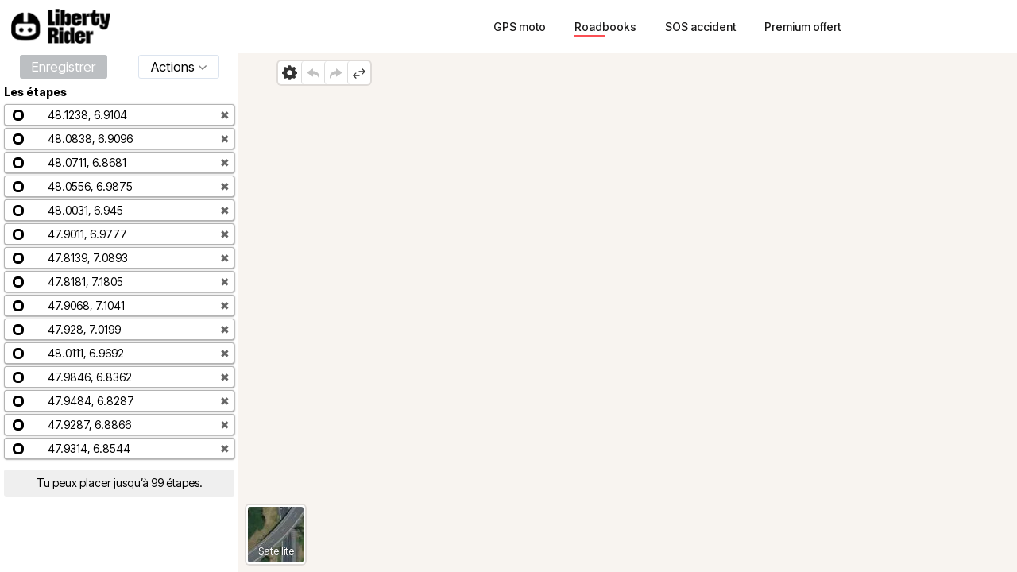

--- FILE ---
content_type: image/svg+xml
request_url: https://liberty-rider.com/_next/static/media/undo.6fd80d92.svg
body_size: 215
content:
<svg width="16" height="13" fill="none" xmlns="http://www.w3.org/2000/svg"><path d="M15.996 11.342c0-.7.15-3.463-2.03-5.655-1.466-1.474-3.345-2.225-5.97-2.341V0L0 5.333l8 5.334V7.342c1.667.046 2.6.379 3.613.833 1.287.575 2.304 1.833 3.158 3.192l.8 1.3H16c0-.421-.004-.954-.004-1.325z" fill="#333"/></svg>


--- FILE ---
content_type: image/svg+xml
request_url: https://liberty-rider.com/_next/static/media/reverse.6499e949.svg
body_size: 172
content:
<svg xmlns="http://www.w3.org/2000/svg" width="16" height="13" fill="none"><path fill="#333" d="M3.86 13 0 9.08l3.86-3.92.84.853L2.28 8.47H8.6v1.22H2.28l2.42 2.457-.84.853Zm8.28-5.16-.84-.852 2.42-2.458H7.4V3.31h6.32L11.3.854 12.14 0 16 3.92l-3.86 3.92Z"/></svg>

--- FILE ---
content_type: image/svg+xml
request_url: https://liberty-rider.com/_next/static/media/options.2261995c.svg
body_size: 549
content:
<svg xmlns="http://www.w3.org/2000/svg" width="800" height="800" viewBox="0 0 340.274 340.274"><path fill="#333" d="m293.629 127.806-5.795-13.739c19.846-44.856 18.53-46.189 14.676-50.08l-25.353-24.77-2.516-2.12h-2.937c-1.549 0-6.173 0-44.712 17.48l-14.184-5.719c-18.332-45.444-20.212-45.444-25.58-45.444h-35.765c-5.362 0-7.446-.006-24.448 45.606l-14.123 5.734C86.848 43.757 71.574 38.19 67.452 38.19l-3.381.105-27.27 26.737c-4.138 3.891-5.582 5.263 15.402 49.425l-5.774 13.691C0 146.097 0 147.838 0 153.33v35.068c0 5.501 0 7.44 46.585 24.127l5.773 13.667c-19.843 44.832-18.51 46.178-14.655 50.032l25.353 24.8 2.522 2.168h2.951c1.525 0 6.092 0 44.685-17.516l14.159 5.758c18.335 45.438 20.218 45.427 25.598 45.427h35.771c5.47 0 7.41 0 24.463-45.589l14.195-5.74c26.014 11 41.253 16.585 45.349 16.585l3.404-.096 27.479-26.901c3.909-3.945 5.278-5.309-15.589-49.288l5.734-13.702c46.496-17.967 46.496-19.853 46.496-25.221V151.88c-.005-5.519-.005-7.446-46.644-24.074zM170.128 228.474c-32.798 0-59.504-26.187-59.504-58.364 0-32.153 26.707-58.315 59.504-58.315 32.78 0 59.43 26.168 59.43 58.315-.006 32.177-26.656 58.364-59.43 58.364z"/></svg>


--- FILE ---
content_type: application/javascript; charset=UTF-8
request_url: https://liberty-rider.com/_next/static/chunks/app/%5Blocale%5D/(roadbook)/roadbooks/edit/%5B%5B...id%5D%5D/page-5dbbdaeeb6ffa0e1.js
body_size: 26409
content:
try{!function(){var e="undefined"!=typeof window?window:"undefined"!=typeof global?global:"undefined"!=typeof globalThis?globalThis:"undefined"!=typeof self?self:{},t=(new e.Error).stack;t&&(e._sentryDebugIds=e._sentryDebugIds||{},e._sentryDebugIds[t]="40e5a869-6ce2-4d13-a2fc-326ab520deb5",e._sentryDebugIdIdentifier="sentry-dbid-40e5a869-6ce2-4d13-a2fc-326ab520deb5")}()}catch(e){}try{!function(){var e="undefined"!=typeof window?window:"undefined"!=typeof global?global:"undefined"!=typeof globalThis?globalThis:"undefined"!=typeof self?self:{},t=(new e.Error).stack;t&&(e._sentryDebugIds=e._sentryDebugIds||{},e._sentryDebugIds[t]="40e5a869-6ce2-4d13-a2fc-326ab520deb5",e._sentryDebugIdIdentifier="sentry-dbid-40e5a869-6ce2-4d13-a2fc-326ab520deb5")}()}catch(e){}(self.webpackChunk_N_E=self.webpackChunk_N_E||[]).push([[2268],{1470:(e,t,n)=>{"use strict";n.d(t,{A:()=>a});var o=n(95155);let a=function(e){return(0,o.jsx)("svg",{xmlns:"http://www.w3.org/2000/svg",viewBox:"0 0 285 285",...e,children:(0,o.jsx)("path",{d:"M282 77l-14-14c-2-2-4-3-7-3 -2 0-5 1-7 3L142 174 30 62c-2-2-4-3-7-3 -2 0-5 1-7 3L3 77C1 78 0 81 0 83c0 2 1 5 3 7l133 133c2 2 4 3 7 3s5-1 7-3L282 90c2-2 3-4 3-7C285 81 284 78 282 77z"})})}},2241:(e,t,n)=>{"use strict";n.d(t,{Q:()=>i});var o=n(15933);function a(){let e=(0,o._)(["\n  fragment RouteEditionFragment on Roadbook {\n    id\n    path\n    name(languageCode: $languageCode)\n    waypoints {\n      latitude\n      longitude\n    }\n    routingType\n    avoidHighway\n    avoidTollRoad\n    avoidTunnel\n    avoidFerry\n    avoidDirtRoad\n    duration\n    distance\n    createdAt\n  }\n"]);return a=function(){return e},e}let i=(0,n(12654).Ay)(a())},6477:(e,t,n)=>{"use strict";n.d(t,{p:()=>c,q:()=>s});var o=n(95155),a=n(12115),i=n(66970),l=n(92089);let r=(0,a.createContext)({});function s(e){let{children:t}=e,[n,s]=(0,a.useState)(!1);return(0,o.jsxs)(r.Provider,{value:{startActivationProcess:()=>{s(!0)}},children:[t,n&&(0,o.jsx)(l.A,{onClose:null,children:(0,o.jsx)(i.A,{onClose:()=>{s(!1)}})})]})}function c(){return(0,a.useContext)(r)}},11552:(e,t,n)=>{"use strict";n.d(t,{default:()=>u});var o=n(15933),a=n(95155),i=n(45763),l=n(85202),r=n(72352),s=n(2241);function c(){let e=(0,o._)(["\n  query roadbookEditionPage($id: ID!, $languageCode: String!) {\n    roadbook(id: $id) {\n      ...RouteEditionFragment\n    }\n  }\n  ","\n"]);return c=function(){return e},e}let d=(0,n(12654).Ay)(c(),s.Q),u=function(e){let{locale:t,id:n}=e,{error:o,data:s,refetch:c}=(0,i.UX)(d,{variables:{id:n,languageCode:t}});if(o)return(0,a.jsx)(l.A,{refetch:c});let u=null==s?void 0:s.roadbook;return(0,a.jsx)(r.default,{roadbook:u})}},23711:(e,t,n)=>{"use strict";n.d(t,{A:()=>c});var o=n(95155),a=n(6477),i=n(92089),l=n(55028),r=n(12115);let s=(0,l.default)(()=>n.e(6852).then(n.bind(n,46852)),{loadableGenerated:{webpack:()=>[46852]}});function c(e){let{trigger:t=null,registrationSource:n,onCancel:l}=e,[c,d]=(0,r.useState)(null===t),{startActivationProcess:u}=(0,a.p)();return(0,o.jsxs)(o.Fragment,{children:[c&&(0,o.jsx)(i.A,{onClose:function(){d(!1),l&&l()},children:(0,o.jsx)(s,{registrationSource:n,onNewUserSignedIn:u})}),(0,o.jsx)("div",{onClickCapture:e=>{e.stopPropagation(),e.preventDefault(),d(!0)},children:t})]})}},30726:(e,t,n)=>{"use strict";n.d(t,{Ju:()=>m,Pt:()=>c,bG:()=>u,yv:()=>d});var o=n(95155),a=n(35695),i=n(12115),l=n(91937);let r=(0,i.createContext)(null);function s(e){for(var t,n,o,a=arguments.length,i=Array(a>1?a-1:0),l=1;l<a;l++)i[l-1]=arguments[l];console&&console.log("WebView:",e,...i),(null==(n=window.webkit)||null==(t=n.messageHandlers)?void 0:t.libertyWebView)&&window.webkit.messageHandlers.libertyWebView.postMessage({action:e,args:i}),(null==(o=window.libertyWebView)?void 0:o[e])&&window.libertyWebView[e](...i)}function c(e){let{children:t}=e,n=(0,a.useSearchParams)(),[l]=(0,i.useState)(()=>{var e,t,o,a;return!!((null==(e=window)?void 0:e.libertyWebView)||(null==(a=window)||null==(o=a.webkit)||null==(t=o.messageHandlers)?void 0:t.libertyWebView))||n.has("webview")});return(0,o.jsx)(r.Provider,{value:l,children:t})}function d(){return{isWebview:(0,i.useContext)(r)}}function u(e){(0,l.P$)(()=>{s("setWebviewTitle",e)},[e])}function m(e){(0,l.P$)(()=>{if(e)return s("setConfirmBeforeNavigation",e),()=>s("setConfirmBeforeNavigation",!1)},[e]),(0,l.u8)(e)}},34075:(e,t,n)=>{"use strict";n.d(t,{A:()=>A});var o=n(95155),a=n(96384),i=n(12115),l=n(91937),r=n(44987);let s=r.Ay.div.withConfig({componentId:"sc-c485fb11-0"})(["position:absolute;z-index:100;margin-top:10px;border-radius:5px;box-shadow:0 2px 8px 0 rgba(0,0,0,0.2);background:white;",""],e=>e.$fullWidth&&"width: 100%;"),c=(0,r.AH)(["cursor:pointer;display:block;color:black;padding:1em;text-align:left;border-bottom:solid 1px #ddd;width:100%;&:hover{background:#f5f5f5;}&[disabled]{opacity:0.3;cursor:default;pointer-events:none;}"]),d=r.Ay.button.withConfig({componentId:"sc-c485fb11-1"})(["",""],c),u=(0,r.Ay)(a.N).withConfig({componentId:"sc-c485fb11-2"})(["",""],c),m=r.Ay.div.withConfig({componentId:"sc-c485fb11-3"})(["height:100%;"]);function p(e){let{href:t,onClick:n,label:a,disabled:i,style:l}=e;if(t)return(0,o.jsx)(u,{href:t,disabled:i,children:a},a);if(n)return(0,o.jsx)(d,{onClick:n,disabled:i,style:l,children:a},a);throw Error("Unexpected entry ".concat(a))}function g(e){let{onClose:t,menuEntries:n,fullWidth:a}=e,i=(0,l.jz)(t);return(0,o.jsx)(s,{$fullWidth:a,onClick:t,ref:i,children:n.map(p)})}function A(e){let{trigger:t,menuEntries:n,fullWidth:a}=e,[l,r]=(0,i.useState)(!1);return(0,o.jsxs)(o.Fragment,{children:[(0,o.jsx)(m,{role:"presentation",onClick:()=>r(!l),children:t}),l&&(0,o.jsx)(g,{onClose:()=>r(!1),fullWidth:a,menuEntries:n.filter(e=>null!==e)})]})}},46546:(e,t,n)=>{"use strict";n.r(t),n.d(t,{default:()=>o});let o={src:"/_next/static/media/preview-fr.a8ce42d4.jpg",height:450,width:880,blurDataURL:"[data-uri]",blurWidth:8,blurHeight:4}},46990:(e,t,n)=>{"use strict";n.d(t,{BO:()=>u,Dp:()=>l,S:()=>i,Xo:()=>m,ZI:()=>o,cu:()=>a,rv:()=>s,tu:()=>c,vJ:()=>r,vm:()=>d});let o=["DURATION_0_1","DURATION_1_2","DURATION_2_3","DURATION_3_5","DURATION_5_MORE"],a=["DISTANCE_000_050","DISTANCE_050_100","DISTANCE_100_200","DISTANCE_200_300","DISTANCE_300_MORE"],i=["BEGINNER","INTERMEDIATE","ADVANCED"],l=["PUBLIC","UNLISTED"];function r(e,t,n){return t("".concat(n,".").concat(e[0]))==="".concat(n,".").concat(e[0])?["mock1","mock2","mock3"].map((t,n)=>({value:e[n],label:t})):e.map(e=>({value:e,label:t("".concat(n,".").concat(e))}))}function s(e){function t(e,t){return e.map(e=>t[e]).filter(e=>!!e)}return{distance:t(e.distance,a),duration:t(e.duration,o),difficulty:t(e.difficulty,i),visibility:t(e.visibility,l),onlyFavorites:e.onlyFavorites}}function c(e){let{latlng:t}=e;if(!t)return null;let n=parseFloat(t.split(",")[0]),o=parseFloat(t.split(",")[1]);return Number.isFinite(n)&&Number.isFinite(o)?{latitude:n,longitude:o}:null}let d=e=>{let{location:t={},filters:n={},page:o}=e,a=new URLSearchParams;return t.latlng&&a.set("latlng",t.latlng),t.search&&a.set("search",t.search),Object.keys(n).forEach(e=>{!0===n[e]?a.set(e,"true"):n[e].length>0&&a.set(e,n[e].join(""))}),o>1&&a.set("page",o),"?".concat(a.toString())},u=e=>{if(!e)return"";let t=Math.round(e/1e3);return"".concat(t," km")},m=e=>{if(0===e)return"0min";if(!e)return"";let t=Math.floor(e/3600),n=Math.floor(e%3600/60);return 0===t?"".concat(n,"min"):"".concat(t,"h").concat(n<10?"0":"").concat(n)}},60542:(e,t,n)=>{"use strict";n.d(t,{Cc:()=>i,TL:()=>o,Zi:()=>a});let o={fr:"Fran\xe7ais",en:"English",nl:"Nederlands",it:"Italiano"};function a(e,t){let n=e.split("/");return n[1]=t,n.join("/")}function i(e){return"/roadbooks/".concat(e)}},62548:(e,t,n)=>{"use strict";n.d(t,{A:()=>u});var o=n(95155),a=n(92089),i=n(81805),l=n(27043),r=n(12115),s=n(44987);let c=s.Ay.div.withConfig({componentId:"sc-55df9125-0"})(["margin:20px 0;text-align:center;font-size:16px;"]),d=s.Ay.div.withConfig({componentId:"sc-55df9125-1"})(["margin:20px 0;display:flex;justify-content:space-evenly;"]);function u(e){let{message:t,onConfirm:n,onCancel:s}=e,u=(0,l.useTranslations)(),[m,p]=(0,r.useState)(!0);function g(){p(!1),s&&s()}return m&&(0,o.jsxs)(a.A,{onClose:g,children:[(0,o.jsx)(c,{children:t}),(0,o.jsxs)(d,{children:[(0,o.jsx)(i.$n,{type:"button",onClick:()=>{n(),p(!1)},children:u("ok_button")}),(0,o.jsx)(i.$n,{$white:!0,type:"button",onClick:g,children:u("cancel_button")})]})]})}},72352:(e,t,n)=>{"use strict";n.d(t,{default:()=>t8});var o=n(15933),a=n(95155),i=n(88095),l=n(14955),r=n.n(l),s=n(78799),c=n(64680),d=n(30726),u=n(27043),m=n(12115),p=n(7924);n(45628);var g=n(34571),A=n(23670),h=n(98417),y=n(97084),f=n(33797),x=n(38625),b=n(41125);function w(e){let{children:t,messages:n,locale:o}=e;return(0,a.jsx)(u.NextIntlClientProvider,{locale:o,messages:n,children:t})}var v=n(12669),O=n(16870),C=n(44987);let T={src:"/_next/static/media/crosshair-black.258c561c.png"},_={src:"/_next/static/media/external.0dff6a7b.svg",height:20,width:20,blurWidth:0,blurHeight:0};var S=n(7384);let E={src:"/_next/static/media/streetview.b41ebac0.png",height:18,width:18,blurDataURL:"[data-uri]",blurWidth:8,blurHeight:8};var M=n(53430);let j=C.Ay.div.withConfig({componentId:"sc-bcd8c53d-0"})(["visibility:hidden;position:absolute;border-radius:4px;background:white;padding:5px 0;box-shadow:0 0 0 2px rgb(0 0 0 / 10%);z-index:10;"]),I=C.Ay.a.withConfig({componentId:"sc-bcd8c53d-1"})(['display:block;width:100%;padding:4px 10px;color:black;font-size:14px;font-family:"Helvetica Neue",Arial,Helvetica,sans-serif !important;text-align:left;&:hover{background:#eee;}']),D=(0,C.Ay)(I).withConfig({componentId:"sc-bcd8c53d-2"})(["@media (max-width:400px){display:none;}@media (max-height:600px){display:none;}"]),k=(0,C.Ay)(b.A).withConfig({componentId:"sc-bcd8c53d-3"})(["vertical-align:middle;margin-left:8px;"]);function B(e){let{map:t,latitude:n,longitude:o,heading:i,setPreviewLocation:l,onClose:r}=e,s=(0,u.useTranslations)(),d=(0,a.jsx)(k,{src:_,width:12,height:12,alt:""}),m="".concat(n,", ").concat(o),p=t.getZoom();return(0,a.jsxs)(a.Fragment,{children:[(0,a.jsx)(I,{as:"button",onClick:()=>{(0,O.A)(m),(0,c.c)(s("clipboard_copied_selected")),r()},children:m}),(0,a.jsxs)(I,{href:"https://www.openstreetmap.org/?mlat=".concat(n,"&mlon=").concat(o,"#map=").concat(p,"/").concat(n,"/").concat(o),rel:"noopener noreferrer",target:"_blank",children:[s("map_menu_osm"),d]}),(0,a.jsxs)(I,{href:"http://www.google.com/maps/place/".concat(n,",").concat(o,"/@").concat(n,",").concat(o,",").concat(p,"z"),rel:"noopener noreferrer",target:"_blank",children:[s("map_menu_googlemaps"),d]}),Number.isFinite(i)&&(0,a.jsxs)(D,{as:"button",onClick:()=>{l({latitude:n,longitude:o,heading:i}),r()},children:[s("map_menu_streetview"),(0,a.jsx)(k,{src:E,width:18,height:18,alt:""})]})]})}function R(e){let{map:t,point:n,latitude:o,longitude:i,heading:l,locale:r,messages:s,onClose:c,setPreviewLocation:d}=e,u=(0,m.useRef)(null);function p(e){return Math.round(1e5*e)/1e5}return(0,m.useLayoutEffect)(()=>{var e;let t=u.current;if(!t)return;let o=null==(e=t.parentNode)?void 0:e.parentNode,a=10+n.x+t.clientWidth<o.clientWidth?n.x:o.clientWidth-t.clientWidth,i=10+n.y+t.clientHeight<o.clientHeight?n.y:o.clientHeight-t.clientHeight;t.style.left="".concat(a,"px"),t.style.top="".concat(i,"px"),t.style.visibility="visible",t.firstChild.focus()},[]),(0,a.jsx)(j,{ref:u,onBlur:function(e){e.currentTarget.contains(e.relatedTarget)||c()},children:(0,a.jsx)(w,{locale:r,messages:s,children:(0,a.jsx)(B,{map:t,latitude:p(o),longitude:p(i),heading:l,setPreviewLocation:d,onClose:c})})})}let P="context_layer",L="context_crosshair",F={src:"/_next/static/media/crosshair-blue.9363d482.png"},Q="satellite_source",z="satellite_layer";var U=n(49101),N=n.n(U);let G={src:"/_next/static/media/dafy-pin.4c45ec82.png"},H=JSON.parse('[{"location":[45.7512,3.1368],"url":"/magasin/dafy-moto-clermont-ferrand-aubiere.html","name":"Clermont-Ferrand / Aubi\xe8re","type":"MOTO"},{"location":[45.1893,5.6838],"url":"/magasin/dafy-moto-grenoble-fontaine.html","name":"Grenoble / Fontaine","type":"MOTO"},{"location":[44.8734,-0.5641],"url":"/magasin/dafy-moto-bordeaux.html","name":"Bordeaux","type":"MOTO"},{"location":[48.7433,1.9164],"url":"/magasin/dafy-moto-coignieres.html","name":"Coigni\xe8res","type":"MOTO"},{"location":[47.2899,5.0196],"url":"/magasin/dafy-moto-dijon-chenove.html","name":"Dijon / Chen\xf4ve","type":"MOTO"},{"location":[43.4639,-1.4979],"url":"/magasin/dafy-moto-bayonne-anglet.html","name":"Bayonne / Anglet","type":"MOTO"},{"location":[43.9181,4.8718],"url":"/magasin/dafy-moto-avignon-montfavet.html","name":"Avignon / Montfavet","type":"MOTO"},{"location":[47.4742,-0.6355],"url":"/magasin/dafy-moto-angers-beaucouze.html","name":"Angers / Beaucouz\xe9","type":"MOTO"},{"location":[43.441,6.7141],"url":"/magasin/dafy-moto-frejus.html","name":"Fr\xe9jus","type":"MOTO"},{"location":[49.0019,1.147],"url":"/magasin/dafy-moto-evreux.html","name":"Evreux","type":"MOTO"},{"location":[48.9085,2.0434],"url":"/magasin/dafy-moto-st-germain-en-laye-chambourcy.html","name":"St Germain en Laye / Chambourcy","type":"MOTO"},{"location":[50.7092,1.6007],"url":"/magasin/dafy-moto-boulogne-sur-mer-outreau.html","name":"Boulogne-sur-Mer / Outreau","type":"MOTO"},{"location":[45.6992,0.1808],"url":"/magasin/dafy-moto-angouleme-champniers.html","name":"Angoul\xeame / Champniers","type":"MOTO"},{"location":[45.1408,1.4728],"url":"/magasin/dafy-moto-brive-la-gaillarde.html","name":"Brive-la-Gaillarde","type":"MOTO"},{"location":[48.4127,-4.4802],"url":"/magasin/dafy-moto-brest.html","name":"Brest","type":"MOTO"},{"location":[44.5939,6.1021],"url":"/magasin/dafy-moto-gap.html","name":"Gap","type":"MOTO"},{"location":[48.923,2.2114],"url":"/magasin/dafy-moto-bezons.html","name":"Bezons","type":"MOTO"},{"location":[44.0337,1.3741],"url":"/magasin/dafy-moto-montauban.html","name":"Montauban","type":"MOTO"},{"location":[48.7945,2.3215],"url":"/magasin/dafy-moto-cachan.html","name":"Cachan","type":"MOTO"},{"location":[43.3344,3.2745],"url":"/magasin/dafy-moto-beziers-villeneuve-les-beziers.html","name":"B\xe9ziers / Villeneuve-l\xe8s-B\xe9ziers","type":"MOTO"},{"location":[47.0594,-0.8798],"url":"/magasin/dafy-moto-cholet.html","name":"Cholet","type":"MOTO"},{"location":[45.584,5.3061],"url":"/magasin/dafy-moto-bourgoin-jallieu-ruy.html","name":"Bourgoin-Jallieu / Ruy","type":"MOTO"},{"location":[43.5086,5.4027],"url":"/magasin/dafy-moto-aix-en-provence.html","name":"Aix-en-Provence","type":"MOTO"},{"location":[48.6119,2.4506],"url":"/magasin/dafy-moto-corbeil-essonnes.html","name":"Corbeil-Essonnes","type":"MOTO"},{"location":[47.0978,2.446],"url":"/magasin/dafy-scoot-bourges-saint-germain-du-puy.html","name":"Bourges / Saint Germain du Puy","type":"SCOOT"},{"location":[47.4336,-0.5012],"url":"/magasin/dafy-speed-angers-les-ponts-de-ce.html","name":"Angers / Les Ponts-de-C\xe9","type":"SPEED"},{"location":[50.4921,2.5751],"url":"/magasin/dafy-scoot-bruay-la-buissiere.html","name":"Bruay-la-Buissi\xe8re","type":"SCOOT"},{"location":[50.938,1.8612],"url":"/magasin/dafy-scoot-calais.html","name":"Calais","type":"SCOOT"},{"location":[48.7945,2.3214],"url":"/magasin/dafy-scoot-cachan.html","name":"Cachan","type":"SCOOT"},{"location":[47.0663,-0.8592],"url":"/magasin/dafy-scoot-cholet.html","name":"Cholet","type":"SCOOT"},{"location":[43.7282,-0.2657],"url":"/magasin/dafy-scoot-mont-de-marsan-aire-sur-adour.html","name":"Mont-de-Marsan / Aire-Sur-Adour","type":"SCOOT"},{"location":[45.6729,0.1591],"url":"/magasin/dafy-scoot-angouleme-gont-pontouvre.html","name":"Angoul\xeame / Gont-Pontouvre","type":"SCOOT"},{"location":[46.1332,-1.0972],"url":"/magasin/dafy-scoot-la-rochelle-aytre.html","name":"La Rochelle / Aytr\xe9","type":"SCOOT"},{"location":[45.141,1.4739],"url":"/magasin/dafy-scoot-brive-la-gaillarde.html","name":"Brive-la-Gaillarde","type":"SCOOT"},{"location":[46.1919,6.2139],"url":"/magasin/dafy-scoot-annemasse-gaillard.html","name":"Annemasse / Gaillard","type":"SCOOT"},{"location":[41.9393,8.7206],"url":"/magasin/dafy-scoot-ajaccio.html","name":"Ajaccio","type":"SCOOT"},{"location":[48.9898,1.6777],"url":"/magasin/dafy-moto-yvelines-buchelay.html","name":"Yvelines / Buchelay","type":"MOTO"},{"location":[46.1403,6.1322],"url":"/magasin/dafy-moto-archamps.html","name":"Archamps","type":"MOTO"},{"location":[43.5462,6.9383],"url":"/magasin/dafy-moto-cannes-mandelieu.html","name":"Cannes / Mandelieu","type":"MOTO"},{"location":[46.1333,-1.0969],"url":"/magasin/dafy-moto-la-rochelle-aytre.html","name":"La Rochelle / Aytr\xe9","type":"MOTO"},{"location":[46.1974,5.2623],"url":"/magasin/dafy-moto-bourg-en-bresse.html","name":"Bourg-en-Bresse","type":"MOTO"},{"location":[49.1455,-0.3315],"url":"/magasin/dafy-moto-caen-ifs.html","name":"Caen / Ifs","type":"MOTO"},{"location":[45.9271,6.1669],"url":"/magasin/dafy-moto-annecy.html","name":"Annecy","type":"MOTO"},{"location":[47.6048,1.3309],"url":"/magasin/dafy-moto-blois.html","name":"Blois","type":"MOTO"},{"location":[49.4917,0.1489],"url":"/magasin/dafy-moto-le-havre.html","name":"Le Havre","type":"MOTO"},{"location":[46.6954,-1.4287],"url":"/magasin/dafy-moto-la-roche-sur-yon.html","name":"La Roche-sur-Yon","type":"MOTO"},{"location":[43.2982,5.598],"url":"/magasin/dafy-moto-aubagne.html","name":"Aubagne","type":"MOTO"},{"location":[44.4161,1.4382],"url":"/magasin/dafy-moto-cahors.html","name":"Cahors","type":"MOTO"},{"location":[43.9297,2.1753],"url":"/magasin/dafy-moto-albi-val-de-caussel.html","name":"Albi / Val de Caussel","type":"MOTO"},{"location":[46.7941,1.7331],"url":"/magasin/dafy-moto-chateauroux-le-poinconnet.html","name":"Ch\xe2teauroux / Le Poin\xe7onnet","type":"MOTO"},{"location":[43.531,6.4495],"url":"/magasin/dafy-moto-draguignan.html","name":"Draguignan","type":"MOTO"},{"location":[50.1793,3.2407],"url":"/magasin/dafy-speed-cambrai.html","name":"Cambrai","type":"SPEED"},{"location":[47.1498,0.2366],"url":"/magasin/dafy-speed-chinon-tours.html","name":"Chinon / Tours","type":"SPEED"},{"location":[47.8351,5.3357],"url":"/magasin/dafy-speed-langres-saints-geosmes.html","name":"Langres / Saints-Geosmes","type":"SPEED"},{"location":[46.8571,-1.8698],"url":"/magasin/dafy-speed-challans.html","name":"Challans","type":"SPEED"},{"location":[50.8209,2.195],"url":"/magasin/dafy-speed-dunkerque-eperlecques.html","name":"Dunkerque / Eperlecques","type":"SPEED"},{"location":[44.6138,4.4001],"url":"/magasin/dafy-speed-aubenas.html","name":"Aubenas","type":"SPEED"},{"location":[49.7537,4.7103],"url":"/magasin/dafy-speed-charleville-mezieres.html","name":"Charleville-M\xe9zi\xe8res","type":"SPEED"},{"location":[48.4458,0.0942],"url":"/magasin/dafy-speed-alencon.html","name":"Alen\xe7on","type":"SPEED"},{"location":[49.0344,3.3868],"url":"/magasin/dafy-speed-chateau-thierry.html","name":"Ch\xe2teau-Thierry","type":"SPEED"},{"location":[47.1105,5.5088],"url":"/magasin/dafy-speed-dole.html","name":"Dole","type":"SPEED"},{"location":[48.8636,2.3708],"url":"/magasin/dafy-moto-paris-11.html","name":"Paris 11","type":"MOTO"},{"location":[50.5526,3.0517],"url":"/magasin/dafy-moto-lille-seclin.html","name":"Lille / Seclin","type":"MOTO"},{"location":[43.639,1.4712],"url":"/magasin/dafy-moto-toulouse.html","name":"Toulouse","type":"MOTO"},{"location":[47.2539,-1.6166],"url":"/magasin/dafy-moto-nantes-orvault.html","name":"Nantes / Orvault","type":"MOTO"},{"location":[49.0741,6.1064],"url":"/magasin/dafy-moto-metz-augny.html","name":"Metz / Augny","type":"MOTO"},{"location":[45.4147,4.4052],"url":"/magasin/dafy-moto-saint-etienne.html","name":"Saint-Etienne","type":"MOTO"},{"location":[43.5826,3.8462],"url":"/magasin/dafy-moto-montpellier-st-jean-de-vedas.html","name":"Montpellier / St-Jean-de-Vedas","type":"MOTO"},{"location":[47.4198,0.6605],"url":"/magasin/dafy-moto-tours-st-cyr-sur-loire.html","name":"Tours / St-Cyr-sur-Loire","type":"MOTO"},{"location":[48.6283,7.7259],"url":"/magasin/dafy-moto-strasbourg-souffelweyersheim.html","name":"Strasbourg / Souffelweyersheim","type":"MOTO"},{"location":[45.8077,4.7706],"url":"/magasin/dafy-moto-lyon-dardilly.html","name":"Lyon / Dardilly","type":"MOTO"},{"location":[43.6618,7.1957],"url":"/magasin/dafy-moto-nice-saint-laurent-du-var.html","name":"Nice / Saint Laurent Du Var","type":"MOTO"},{"location":[49.2916,4.0247],"url":"/magasin/dafy-moto-reims.html","name":"Reims","type":"MOTO"},{"location":[47.8461,1.9172],"url":"/magasin/dafy-moto-orleans-olivet.html","name":"Orl\xe9ans / Olivet","type":"MOTO"},{"location":[48.1041,-1.7386],"url":"/magasin/dafy-moto-rennes-vezin-le-coquet.html","name":"Rennes / Vezin-le-Coquet","type":"MOTO"},{"location":[47.7842,7.3879],"url":"/magasin/dafy-moto-mulhouse-sausheim.html","name":"Mulhouse / Sausheim","type":"MOTO"},{"location":[43.1273,5.9789],"url":"/magasin/dafy-moto-toulon.html","name":"Toulon","type":"MOTO"},{"location":[47.9618,0.2135],"url":"/magasin/dafy-moto-le-mans.html","name":"Le Mans","type":"MOTO"},{"location":[43.3024,-0.4076],"url":"/magasin/dafy-moto-pau-lons.html","name":"Pau / Lons","type":"MOTO"},{"location":[48.4989,-2.7361],"url":"/magasin/dafy-moto-saint-brieuc-langueux.html","name":"Saint-Brieuc / Langueux","type":"MOTO"},{"location":[45.8951,1.2773],"url":"/magasin/dafy-moto-limoges.html","name":"Limoges","type":"MOTO"},{"location":[47.7763,-3.3541],"url":"/magasin/dafy-moto-lorient-lanester.html","name":"Lorient / Lanester","type":"MOTO"},{"location":[50.4502,2.8254],"url":"/magasin/dafy-moto-lens.html","name":"Lens","type":"MOTO"},{"location":[47.2566,-2.2723],"url":"/magasin/dafy-moto-saint-nazaire.html","name":"Saint-Nazaire","type":"MOTO"},{"location":[46.5834,0.3162],"url":"/magasin/dafy-moto-poitiers.html","name":"Poitiers","type":"MOTO"},{"location":[42.6864,2.8758],"url":"/magasin/dafy-moto-perpignan.html","name":"Perpignan","type":"MOTO"},{"location":[46.3375,-0.4062],"url":"/magasin/dafy-moto-niort.html","name":"Niort","type":"MOTO"},{"location":[46.3506,2.5998],"url":"/magasin/dafy-moto-montlucon.html","name":"Montlu\xe7on","type":"MOTO"},{"location":[46.9938,3.1232],"url":"/magasin/dafy-moto-nevers.html","name":"Nevers","type":"MOTO"},{"location":[43.8204,5.7925],"url":"/magasin/dafy-moto-manosque.html","name":"Manosque","type":"MOTO"},{"location":[48.6232,-1.9925],"url":"/magasin/dafy-moto-saint-malo.html","name":"Saint-Malo","type":"MOTO"},{"location":[50.3446,3.4909],"url":"/magasin/dafy-moto-valenciennes-la-sentinelle.html","name":"Valenciennes / La Sentinelle","type":"MOTO"},{"location":[46.0603,4.059],"url":"/magasin/dafy-moto-roanne-mably.html","name":"Roanne / Mably","type":"MOTO"},{"location":[43.8149,4.3396],"url":"/magasin/dafy-moto-nimes.html","name":"N\xeemes","type":"MOTO"},{"location":[43.8206,5.7924],"url":"/magasin/dafy-scoot-manosque.html","name":"Manosque","type":"SCOOT"},{"location":[46.3545,2.5963],"url":"/magasin/dafy-scoot-montlucon.html","name":"Montlu\xe7on","type":"SCOOT"},{"location":[43.733,7.4162],"url":"/magasin/dafy-scoot-monaco.html","name":"Monaco","type":"SCOOT"},{"location":[48.7785,2.6106],"url":"/magasin/dafy-moto-pontault-combault.html","name":"Pontault-Combault","type":"MOTO"},{"location":[47.6613,-2.8057],"url":"/magasin/dafy-moto-vannes.html","name":"Vannes","type":"MOTO"},{"location":[49.8381,3.2969],"url":"/magasin/dafy-moto-saint-quentin.html","name":"Saint-Quentin","type":"MOTO"},{"location":[-20.8865,55.481],"url":"/magasin/dafy-moto-st-denis-de-la-reunion.html","name":"St Denis-de-la-R\xe9union","type":"MOTO"},{"location":[49.0075,2.3471],"url":"/magasin/dafy-moto-st-brice-sous-foret.html","name":"St Brice-sous-For\xeat","type":"MOTO"},{"location":[43.6339,7.1342],"url":"/magasin/dafy-moto-villeneuve-loubet.html","name":"Villeneuve-Loubet","type":"MOTO"},{"location":[44.3142,2.5583],"url":"/magasin/dafy-moto-rodez-luc-la-primaube.html","name":"Rodez / Luc-la-Primaube","type":"MOTO"},{"location":[48.084,-0.7932],"url":"/magasin/dafy-moto-laval.html","name":"Laval","type":"MOTO"},{"location":[49.4871,1.0184],"url":"/magasin/dafy-moto-rouen.html","name":"Rouen","type":"MOTO"},{"location":[43.4574,5.8382],"url":"/magasin/dafy-moto-brignoles-st-maximin-la-sainte-baume.html","name":"Brignoles / St Maximin-la-Sainte-Baume","type":"MOTO"},{"location":[44.5312,4.7367],"url":"/magasin/dafy-moto-montelimar.html","name":"Mont\xe9limar","type":"MOTO"},{"location":[49.3599,6.137],"url":"/magasin/dafy-moto-thionville.html","name":"Thionville","type":"MOTO"},{"location":[48.6998,6.2487],"url":"/magasin/dafy-moto-nancy.html","name":"Nancy","type":"MOTO"},{"location":[43.8652,-0.4881],"url":"/magasin/dafy-moto-mont-de-marsan-saint-pierre-du-mont.html","name":"Mont-de-Marsan / Saint-Pierre-du-Mont","type":"MOTO"},{"location":[49.1112,7.0971],"url":"/magasin/dafy-moto-sarreguemines.html","name":"Sarreguemines","type":"MOTO"},{"location":[46.391,6.506],"url":"/magasin/dafy-moto-thonon-les-bains.html","name":"Thonon-les-Bains","type":"MOTO"},{"location":[43.7629,7.4795],"url":"/magasin/dafy-moto-roquebrune-cap-martin.html","name":"Roquebrune Cap Martin","type":"MOTO"},{"location":[48.6242,4.9708],"url":"/magasin/dafy-speed-saint-dizier.html","name":"Saint-Dizier","type":"SPEED"},{"location":[48.5776,-3.8282],"url":"/magasin/dafy-speed-morlaix.html","name":"Morlaix","type":"SPEED"},{"location":[44.5608,-0.2676],"url":"/magasin/dafy-speed-langon-toulenne.html","name":"Langon / Toulenne","type":"SPEED"},{"location":[47.5067,6.8611],"url":"/magasin/dafy-moto-montbeliard.html","name":"Montb\xe9liard","type":"MOTO"},{"location":[48.0588,-2.9646],"url":"/magasin/dafy-speed-pontivy-loudeac.html","name":"Pontivy / Loud\xe9ac","type":"SPEED"},{"location":[43.622,5.0875],"url":"/magasin/dafy-moto-salon-de-provence.html","name":"Salon-de-Provence","type":"MOTO"},{"location":[45.0394,3.8899],"url":"/magasin/dafy-speed-le-puy-en-velay.html","name":"Le Puy-en-Velay","type":"SPEED"},{"location":[43.5831,7.0102],"url":"/magasin/dafy-speed-le-cannet-mougins.html","name":"Le Cannet / Mougins","type":"SPEED"},{"location":[48.8439,-0.8983],"url":"/magasin/dafy-speed-vire.html","name":"Vire","type":"SPEED"},{"location":[46.5593,3.3338],"url":"/magasin/dafy-speed-moulins.html","name":"Moulins","type":"SPEED"},{"location":[43.1554,2.9814],"url":"/magasin/dafy-moto-narbonne.html","name":"Narbonne","type":"MOTO"},{"location":[43.6556,0.6256],"url":"/magasin/dafy-moto-auch.html","name":"Auch","type":"MOTO"},{"location":[46.2592,6.0292],"url":"/magasin/dafy-moto-gex-saint-genis-pouilly.html","name":"Gex / Saint-Genis-Pouilly","type":"MOTO"},{"location":[49.2425,2.4724],"url":"/magasin/dafy-moto-saint-maximin.html","name":"Saint-Maximin","type":"MOTO"},{"location":[46.2676,4.7963],"url":"/magasin/dafy-moto-macon.html","name":"M\xe2con","type":"MOTO"},{"location":[48.7978,7.8024],"url":"/magasin/dafy-moto-haguenau.html","name":"Haguenau","type":"MOTO"},{"location":[44.921,4.8783],"url":"/magasin/dafy-moto-valence.html","name":"Valence","type":"MOTO"},{"location":[49.1005,-1.0767],"url":"/magasin/dafy-moto-saint-lo.html","name":"Saint-L\xf4","type":"MOTO"},{"location":[44.1777,0.6264],"url":"/magasin/dafy-moto-agen-boe.html","name":"Agen / Bo\xe9","type":"MOTO"},{"location":[44.8642,1.2576],"url":"/magasin/dafy-speed-sarlat-la-caneda.html","name":"Sarlat-la-Can\xe9da","type":"SPEED"},{"location":[43.4167,5.3663],"url":"/magasin/dafy-moto-marseille-septemes-les-vallons.html","name":"Marseille / Sept\xe8mes-les-Vallons","type":"MOTO"},{"location":[50.7268,2.5375],"url":"/magasin/dafy-speed-hazebrouck.html","name":"Hazebrouck","type":"SPEED"},{"location":[43.2203,2.339],"url":"/magasin/dafy-moto-carcassonne.html","name":"Carcassonne","type":"MOTO"},{"location":[45.7166,4.97],"url":"/magasin/dafy-moto-saint-priest.html","name":"Saint-Priest","type":"MOTO"},{"location":[49.6388,-1.5944],"url":"/magasin/dafy-moto-cherbourg-tourlaville.html","name":"Cherbourg / Tourlaville","type":"MOTO"},{"location":[47.6467,6.1404],"url":"/magasin/dafy-speed-vesoul-pusey.html","name":"Vesoul / Pusey","type":"SPEED"},{"location":[48.5876,7.6877],"url":"/magasin/dafy-moto-strasbourg-eckbolsheim.html","name":"Strasbourg / Eckbolsheim","type":"MOTO"},{"location":[45.5275,4.2877],"url":"/magasin/dafy-speed-andrezieux-boutheon.html","name":"Andr\xe9zieux / Bouth\xe9on","type":"SPEED"},{"location":[46.7438,4.8508],"url":"/magasin/dafy-moto-chalon-sur-saone-sevrey.html","name":"Chalon-sur-Sa\xf4ne / Sevrey","type":"MOTO"},{"location":[46.1932,1.8753],"url":"/magasin/dafy-speed-gueret.html","name":"Gu\xe9ret","type":"SPEED"},{"location":[43.2193,0.0895],"url":"/magasin/dafy-moto-tarbes.html","name":"Tarbes","type":"MOTO"},{"location":[50.5347,2.5996],"url":"/magasin/dafy-speed-bethune-annezin.html","name":"B\xe9thune / Annezin","type":"SPEED"},{"location":[44.8492,0.5352],"url":"/magasin/dafy-moto-bergerac.html","name":"Bergerac","type":"MOTO"},{"location":[44.8862,6.6263],"url":"/magasin/dafy-moto-briancon.html","name":"Brian\xe7on","type":"MOTO"},{"location":[49.3887,2.789],"url":"/magasin/dafy-moto-compiegne.html","name":"Compi\xe8gne","type":"MOTO"},{"location":[43.701,7.2881],"url":"/magasin/dafy-moto-nice-centre.html","name":"Nice Centre","type":"MOTO"},{"location":[44.4821,0.1875],"url":"/magasin/dafy-speed-marmande-saint-pardoux-du-breuil.html","name":"Marmande / Saint Pardoux du Breuil","type":"SPEED"},{"location":[44.9192,2.4282],"url":"/magasin/dafy-speed-aurillac.html","name":"Aurillac","type":"SPEED"},{"location":[46.1547,3.411],"url":"/magasin/dafy-speed-vichy-creuzier-le-vieux.html","name":"Vichy / Creuzier Le Vieux","type":"SPEED"},{"location":[46.1966,6.2667],"url":"/magasin/dafy-moto-annemasse.html","name":"Annemasse","type":"MOTO"},{"location":[49.3659,3.3148],"url":"/magasin/dafy-speed-soissons.html","name":"Soissons","type":"SPEED"},{"location":[45.1841,0.7761],"url":"/magasin/dafy-moto-perigueux-boulazac.html","name":"P\xe9rigueux / Boulazac","type":"MOTO"},{"location":[49.4107,2.1196],"url":"/magasin/dafy-moto-beauvais.html","name":"Beauvais","type":"MOTO"},{"location":[48.4227,1.4397],"url":"/magasin/dafy-moto-chartres-fontenay-sur-eure.html","name":"Chartres / Fontenay sur Eure","type":"MOTO"},{"location":[48.7388,7.0802],"url":"/magasin/dafy-speed-sarrebourg.html","name":"Sarrebourg","type":"SPEED"},{"location":[47.814,6.3747],"url":"/magasin/dafy-speed-luxeuil-les-bains.html","name":"Luxeuil-Les-Bains","type":"SPEED"},{"location":[47.3775,-1.938],"url":"/magasin/dafy-speed-savenay.html","name":"Savenay","type":"SPEED"},{"location":[49.0861,1.4977],"url":"/magasin/dafy-speed-vernon.html","name":"Vernon","type":"SPEED"},{"location":[41.947,8.7633],"url":"/magasin/dafy-moto-ajaccio.html","name":"Ajaccio","type":"MOTO"},{"location":[50.2782,2.7748],"url":"/magasin/dafy-speed-arras.html","name":"Arras","type":"SPEED"},{"location":[48.0182,-4.0856],"url":"/magasin/dafy-moto-quimper.html","name":"Quimper","type":"MOTO"},{"location":[44.5392,4.7309],"url":"/magasin/dafy-speed-montelimar.html","name":"Mont\xe9limar","type":"SPEED"},{"location":[48.3253,4.1135],"url":"/magasin/dafy-moto-troyes-pont-sainte-marie.html","name":"Troyes / Pont-Sainte-Marie","type":"MOTO"},{"location":[45.9762,4.7177],"url":"/magasin/dafy-moto-villefranche-limas.html","name":"Villefranche / Limas","type":"MOTO"},{"location":[43.6858,1.4071],"url":"/magasin/dafy-moto-toulouse-saint-alban.html","name":"Toulouse / Saint-Alban","type":"MOTO"},{"location":[43.4659,-1.4999],"url":"/magasin/dafy-speed-bayonne-anglet.html","name":"Bayonne / Anglet","type":"SPEED"},{"location":[45.53,5.6857],"url":"/magasin/dafy-speed-le-pont-de-beauvoisin.html","name":"Le Pont de Beauvoisin","type":"SPEED"},{"location":[47.3174,0.7122],"url":"/magasin/dafy-moto-tours-chambray-les-tours.html","name":"Tours / Chambray Les Tours","type":"MOTO"},{"location":[47.9533,1.8937],"url":"/magasin/dafy-speed-orleans-saran.html","name":"Orl\xe9ans / Saran","type":"SPEED"},{"location":[46.6748,5.5779],"url":"/magasin/dafy-speed-lons-le-saunier.html","name":"Lons Le Saunier","type":"SPEED"},{"location":[45.6042,5.8915],"url":"/magasin/dafy-moto-chambery.html","name":"Chamb\xe9ry","type":"MOTO"},{"location":[47.2647,6.0567],"url":"/magasin/dafy-moto-besancon-chalezeule.html","name":"Besan\xe7on / Chalezeule","type":"MOTO"},{"location":[48.5872,-0.6324],"url":"/magasin/dafy-speed-domfront-en-poiraie.html","name":"Domfront en Poiraie","type":"SPEED"},{"location":[50.6038,2.9569],"url":"/magasin/dafy-speed-hallennes-lez-haubourdin.html","name":"Hallennes-lez-Haubourdin","type":"SPEED"},{"location":[48.9569,2.9143],"url":"/magasin/dafy-moto-meaux.html","name":"Meaux","type":"MOTO"},{"location":[45.6654,-1.0104],"url":"/magasin/dafy-moto-royan.html","name":"Royan","type":"MOTO"},{"location":[43.103,0.7028],"url":"/magasin/dafy-speed-saint-gaudens.html","name":"Saint-Gaudens","type":"SPEED"},{"location":[48.7936,5.1296],"url":"/magasin/dafy-speed-dafy-speed-fains-veel.html","name":"Dafy Speed Fains-V\xe9el","type":"SPEED"}]'),V="shops_source",W="shops_layer",$="dafy_pin";function q(e){let t=arguments.length>1&&void 0!==arguments[1]?arguments[1]:null;return{type:"FeatureCollection",features:e.map((e,n)=>{let[o,a]=e;return{type:"Feature",geometry:{type:"Point",coordinates:[a,o]},properties:{index:n,label:(n+1).toString(),isMoving:n===t}}})}}let Y="waypoints_source",X="waypoints_text",K="waypoints_circles";async function J(e,t){let n=t.proximity?"&focus.point.lat=".concat(t.proximity[1],"&focus.point.lon=").concat(t.proximity[0]):"",o="".concat(e,"?text=").concat(encodeURIComponent(t.query),"&size=").concat(6,"&lang=").concat(t.language).concat(n);try{let e=await fetch("https://api.stadiamaps.com/geocoding/v1/".concat(o));return{features:(await e.json()).features.map(e=>{let{properties:t,geometry:n}=e;return{type:"Feature",geometry:n,place_name:t.label,properties:t,text:t.label,place_type:["place"],center:n.coordinates}})}}catch(e){return console.error("Geocoding error",e),[]}}let Z={forwardGeocode:e=>J("search",e),getSuggestions:e=>J("autocomplete",e)},ee={collapsed:!0,clearAndBlurOnEsc:!0,enableEventLogging:!1,showResultsWhileTyping:!0,limit:6,zoom:14,marker:{color:"#f0000080"},showResultMarkers:{color:"#f0000080"},localGeocoder:function(e){let t=e.match(/^[ ]*(?:Lat: )?([+-]?\d+[.,]?\d*)[,;WENS ]+(?:Lng: )?([+-]?\d+[.,]?\d*)[WENS ]*$/i);if(!t)return null;function n(e,t){return{center:[e,t],geometry:{type:"Point",coordinates:[e,t]},place_name:"Lat: ".concat(t," Lng: ").concat(e),place_type:["coordinate"],properties:{},type:"Feature"}}let o=Number(t[1].replace(",",".")),a=Number(t[2].replace(",",".")),i=[];return o<-90||o>90?i.push(n(o,a)):i.push(n(a,o)),i}},et=C.Ay.div.withConfig({componentId:"sc-d93d4212-0"})(["background:#f8f4f0;height:100%;width:100%;.maplibregl-ctrl-geocoder{pointer-events:auto;width:240px;font-size:15px;box-shadow:0 0 0 2px rgb(0 0 0 / 10%);border-radius:4px;margin:10px 10px 0 0;}.maplibregl-ctrl-geocoder--input{height:29px;z-index:5;}.maplibregl-ctrl-geocoder.maplibregl-ctrl-geocoder--collapsed{width:29px;min-width:29px;}@media (min-width:621px){.maplibregl-ctrl-geocoder.maplibregl-ctrl-geocoder--collapsed{width:240px;}}.maplibregl-ctrl-geocoder--icon-search{left:4px;top:4px;}.maplibregl-ctrl-geocoder--icon{margin:0;}.maplibre-ctrl-geocoder--suggestion-icon,.maplibre-ctrl-geocoder--result-icon{display:none;}"]);function en(e){let{importedTracks:t,waypoints:n,fitBoundsCoords:o,polylines:i,onRouteModifiedByUser:l,maxWaypoints:r,mapOptions:s,setPreviewLocation:c,previewLocation:d}=e,[p,b]=(0,A.A)({showScale:!0,fitBoundsCoords:o,fitBoundsAnimate:!0,controlsPosition:"top-left"}),{satellite:w}=s;(0,m.useEffect)(()=>{if(b){for(let e of b.initialLayers)b.setLayoutProperty(e.id,"visibility",w?"none":"visible");if(w){b.addSource(Q,{type:"raster",minzoom:0,tiles:["https://tiles.stadiamaps.com/data/satellite/{z}/{x}/{y}.jpg"],tileSize:512,maxzoom:19});let e=b.initialLayers[0].id;b.addLayer({id:z,source:Q,type:"raster"},e)}return()=>{w&&(b.removeLayer(z),b.removeSource(Q))}}},[b,s]),(0,m.useEffect)(()=>{if(b)return b.setWaypoints=function(e){let t=e;e.length>r&&(t=[...e.slice(0,r-1),e[e.length-1]]),l({waypoints:t})},b.waypoints=n,b.polylines=i,()=>{b.setWaypoints=()=>{},b.waypoints=void 0,b.polylines=void 0}},[b,n,i]);let O=null==b?void 0:b.firstSymbolLayerId,C=(0,M.Ay)(b,{polylines:i,beforeId:O});!function(e,t){let{importedTracks:n,beforeId:o}=t,a="imported_lines_source",i="imported_points_layer",l="imported_lines_layer",r="imported_lines_arrow_layer",s="waypoint_crosshair";(0,m.useEffect)(()=>{if(e&&n)return e.hasImage(s)||e.loadImage(F.src).then(t=>{e.hasImage(s)||e.addImage(s,t.data)}).catch(console.error),(0,S.Gk)({map:e,layerId:i,sourceId:"imported_points_source",style:{type:"symbol",layout:{"icon-image":s,"icon-allow-overlap":!0}},geojson:{type:"FeatureCollection",features:n.routes.map(e=>e.map(e=>({type:"Feature",geometry:{type:"Point",coordinates:[e[1],e[0]]}}))).flat()},beforeId:o}),(0,S.Gk)({map:e,layerId:l,sourceId:a,style:{type:"line",layout:{"line-join":"round","line-cap":"round"},paint:{"line-color":"#4553fa","line-width":6,"line-opacity":.4}},geojson:{type:"FeatureCollection",features:n.tracks.map(e=>({type:"Feature",geometry:{type:"LineString",coordinates:e.map(e=>{let[t,n]=e;return[n,t]})}}))},beforeId:o}),e.addLayer({id:r,source:a,type:"symbol",layout:{"icon-image":"polyline_arrow","symbol-placement":"line","icon-size":.5,"symbol-spacing":30,"icon-allow-overlap":!0,"icon-ignore-placement":!0},paint:{"icon-opacity":.7,"icon-color":"#00f"}},o),()=>{e.removeLayer(i),e.removeLayer(l),e.removeLayer(r)}},[e,n])}(b,{importedTracks:t,beforeId:C});let _=function(e,t){let{beforeId:n,waypoints:o}=t;return(0,m.useEffect)(()=>{if(e)return e.addSource(Y,{type:"geojson",data:S.Hb}),e.addLayer({id:K,type:"circle",source:Y,paint:{"circle-radius":5,"circle-color":"#fff","circle-stroke-width":3,"circle-stroke-color":["case",["get","isMoving"],"#888","#000"]}},n),e.addLayer({id:X,type:"symbol",source:Y,filter:["!",["get","isMoving"]],layout:{"text-field":["get","label"],"text-size":13,"text-font":["Roboto Condensed Italic"],"text-offset":[.9,0],"text-anchor":"left","text-ignore-placement":!0},paint:{"text-color":"#000","text-halo-color":"#fff","text-halo-width":2}},n),()=>{e.removeLayer(K),e.removeLayer(X),e.removeSource(Y)}},[e]),(0,m.useEffect)(()=>{if(!e)return;let t=e.getSource(Y);if(t&&(0,M.b$)(t)){let e=q(o);t.setData(e)}},[e,o]),K}(b,{waypoints:n});(0,m.useEffect)(()=>{if(!b)return;let e=b.getCanvasContainer();function t(e,t,n){if(!b)return;let{index:o}=e.properties,a=b.waypoints||[],i=a[o],l=e=>{e.preventDefault();let t=e.lngLat,n=[...a];n[o]=[t.lat,t.lng];let i=null==b?void 0:b.getSource(Y);i&&(0,M.b$)(i)&&i.setData(q(n,o))};b.on(t,l),b.once(n,e=>{b.off(t,l),function(e,t,n,o){if(!b)return;e.originalEvent.preventDefault(),e.originalEvent.stopPropagation();let a=e.lngLat;if(!o||a.lat===o[1]&&a.lng===o[0])return;let i=[...n];i[t]=[a.lat,a.lng];let l=null==b?void 0:b.getSource(Y);l&&(0,M.b$)(l)&&(l.setData(q(i)),b.setWaypoints(i))}(e,o,a,i)})}function n(n){!n.defaultPrevented&&b&&(n.preventDefault(),e.style.cursor="grabbing",b.once("mouseup",()=>{e.style.cursor=""}),t(n.features[0],"mousemove","mouseup"))}function o(e){1===e.points.length&&(e.defaultPrevented||(e.preventDefault(),t(e.features[0],"touchmove","touchend")))}function a(e){if(e.defaultPrevented||!b)return;e.preventDefault();let{index:t}=e.features[0].properties,n=[...b.waypoints||[]];n.splice(t,1);let o=b.getSource(Y);o&&(0,M.b$)(o)&&(o.setData(q(n)),b.setWaypoints(n))}let i=(0,S.RO)(b,K);return b.on("mousedown",K,n),b.on("touchstart",K,o),b.on("click",K,a),()=>{i(),b.off("mousedown",K,n),b.off("touchstart",K,o),b.off("click",K,a)}},[b]);let E=function(e,t){let{polylines:n,beforeId:o,waypoints:a}=t,i="waypoints_snapping_source",l="waypoints_nearest_source",r="waypoints_snapping_layer",s="waypoints_nearest_layer";function c(){let t=null==e?void 0:e.getSource(l);t&&(0,M.b$)(t)&&t.setData({type:"FeatureCollection",features:[]})}return(0,m.useEffect)(()=>{if(e)return e.addSource(i,{type:"geojson",data:S.Hb}),e.addSource(l,{type:"geojson",data:S.Hb}),e.addLayer({id:r,source:i,type:"line",paint:{"line-width":30,"line-opacity":0}},o),e.addLayer({id:s,type:"circle",source:l,paint:{"circle-radius":5,"circle-color":"#fff","circle-stroke-width":3,"circle-stroke-color":"#fa455c","circle-stroke-opacity":.5}},o),()=>{e.removeLayer(r),e.removeLayer(s),e.removeSource(i),e.removeSource(l)}},[e]),(0,m.useEffect)(()=>{if(!e)return;let t=e.getSource(i);if(t&&(0,M.b$)(t)){let e={type:"FeatureCollection",features:(n||[]).map((e,t)=>({type:"Feature",properties:{waypointIndex:t},geometry:{type:"LineString",coordinates:e}}))};t.setData(e)}},[e,n]),(0,m.useEffect)(()=>{if(!e)return;function t(t){if(t.defaultPrevented||!(null==e?void 0:e.polylines))return;t.preventDefault();let n=t.lngLat,{waypointIndex:o}=t.features[0].properties,a=(0,x.A)({type:"LineString",coordinates:e.polylines[o]},{type:"Point",coordinates:[n.lng,n.lat]}).geometry.coordinates,i=[...e.waypoints||[]];i.splice(o+1,0,[a[1],a[0]]),e.setWaypoints(i)}function n(t){var n;if(t.defaultPrevented||!e)return;let o=function(e,t){let{lngLat:n}=e,{waypointIndex:o}=e.features[0].properties;return o>=t.length?null:(0,x.A)({type:"LineString",coordinates:t[o]},{type:"Point",coordinates:[n.lng,n.lat]}).geometry.coordinates}(t,null!=(n=e.polylines)?n:[]);o&&e.getSource(l).setData({type:"Point",coordinates:o})}let o=(0,S.RO)(e,r);return e.on("mousemove",r,n),e.on("click",r,t),e.on("mouseleave",r,c),e.on("touchstart",c),e.on("mousedown",c),()=>{o(),e.off("mousemove",r,n),e.off("click",r,t),e.off("mouseleave",r,c),e.off("touchstart",c),e.off("mousedown",c)}},[e]),(0,m.useEffect)(()=>{e&&c()},[e,a]),s}(b,{polylines:i,waypoints:n,beforeId:_});return!function(e,t){let{previewLocation:n,setPreviewLocation:o}=t,i=(0,u.useLocale)(),l=(0,u.useMessages)();function r(t){if(t.defaultPrevented||!e)return;t.preventDefault();let n=[t.lngLat.lng,t.lngLat.lat],r=null,s=t.point,c=e.queryRenderedFeatures([[s.x-5,s.y-5],[s.x+5,s.y+5]]).filter(e=>["MultiLineString","LineString"].includes(e.geometry.type)&&(["road","transportation"].includes(String(e.sourceLayer))||e.source.startsWith("waypoints_")));if(c.length){let e=null;if("LineString"===c[0].geometry.type)e=c[0].geometry.coordinates;else if((0,M.N8)(c[0].geometry)){let{polyline:t}=c[0].geometry.coordinates.reduce((e,t)=>{let o=Math.min(...t.map(e=>(0,y.A)(e,n)));return o>e.distance?e:{distance:o,polyline:t}},{distance:Infinity});e=t}r=function(e,t){let n=(0,f.A)({type:"Feature",geometry:{type:"LineString",coordinates:t}},{type:"Feature",geometry:{type:"Point",coordinates:e}});if(n.features.length>=2){let t=n.features[1].geometry.coordinates[1];return(0,h.A)(e,t)}let o={type:"Feature",geometry:{type:"Point",coordinates:e}},a=t[0],i=t[t.length-1];return(0,y.A)(o,a)<(0,y.A)(o,i)?(0,h.A)(a,t[1]):(0,h.A)(t[t.length-2],i)}(n=(0,x.A)({type:"LineString",coordinates:e},{type:"Point",coordinates:n}).geometry.coordinates,e)}!function(e){let{map:t,point:n,setPreviewLocation:o,latitude:i,longitude:l,heading:r,locale:s,messages:c}=e,d=document.createElement("span"),u=!1;v.createRoot(d).render((0,a.jsx)(R,{map:t,point:n,latitude:i,longitude:l,heading:r,setPreviewLocation:o,locale:s,messages:c,onClose:()=>{if(!u){var e;u=!0,null==(e=d.parentNode)||e.removeChild(d)}}})),t.getContainer().appendChild(d)}({map:e,point:t.point,setPreviewLocation:o,latitude:n[1],longitude:n[0],heading:r,locale:i,messages:l})}(0,m.useEffect)(()=>{if(e)return e.on("contextmenu",r),()=>{e.off("contextmenu",r)}},[e]),(0,m.useEffect)(()=>{if(!e||!n)return;e.hasImage(L)||e.loadImage(T.src).then(t=>{e.hasImage(L)||e.addImage(L,t.data)}).catch(console.error);let t=[n.longitude,n.latitude];return(0,S.Gk)({map:e,layerId:P,sourceId:"context_source",style:{type:"symbol",layout:{"icon-image":L,"icon-allow-overlap":!0}},geojson:{type:"Point",coordinates:t}}),setTimeout(()=>e.flyTo({center:t,zoom:Math.max(e.getZoom(),12),padding:{bottom:200}}),250),()=>{e.removeLayer(P)}},[e,n])}(b,{previewLocation:d,setPreviewLocation:c}),!function(e,t){let{beforeId:n}=t;(0,m.useEffect)(()=>{if(!e)return;e.hasImage($)||e.loadImage(G.src).then(t=>{e.hasImage($)||e.addImage($,t.data)}).catch(console.error),e.addSource(V,{type:"geojson",data:{type:"FeatureCollection",features:H.map(e=>{let{location:[t,n],...o}=e;return{type:"Feature",geometry:{type:"Point",coordinates:[n,t]},properties:o}})}}),e.addLayer({id:W,type:"symbol",source:V,minzoom:7,layout:{"icon-image":$,"icon-anchor":"bottom","icon-size":["interpolate",["linear"],["zoom"],7,.3,13,1]}},n);let t=(0,S.RO)(e,W);return e.on("click",W,function(t){let n;if(t.defaultPrevented||!e||!t.features)return;t.preventDefault();let o=t.features[0].geometry;if((0,M.Ni)(o)&&(n=o.coordinates.slice()),!n)return;let{url:a,name:i,type:l}=t.features[0].properties;new U.Popup({anchor:"top"}).setLngLat(n).setHTML("DAFY ".concat(l,'<br><a href="https://www.dafy-moto.com').concat(a,'" target="_blank" rel="noopener noreferrer">').concat(i,"</a>")).addTo(e)}),()=>{t(),e.removeLayer(W),e.removeSource(V)}},[e])}(b,{beforeId:E}),(0,m.useEffect)(()=>{if(b)return b.on("click",e),()=>{b.off("click",e)};function e(e){if(e.defaultPrevented||!b)return;e.preventDefault();let t=e.lngLat,n=[...(null==b?void 0:b.waypoints)||[],[t.lat,t.lng]],o=b.getSource(Y);o&&(0,M.b$)(o)&&(o.setData(q(n)),b.setWaypoints(n))}},[b]),(0,m.useEffect)(()=>{b&&(b.addControl(new g.A(Z,{...ee,maplibregl:N()}),"top-right"),b.addControl(new(N()).GeolocateControl({positionOptions:{enableHighAccuracy:!0},trackUserLocation:!0,fitBoundsOptions:{maxZoom:11}}),"top-left"))},[b]),(0,a.jsx)(et,{children:(0,a.jsx)(A.b,{ref:p})})}var eo=n(23711),ea=n(81805),ei=n(46990),el=n(78260),er=n.n(el),es=n(23204);async function ec(e,t){let{avoidHighway:n,avoidTollRoad:o,avoidFerry:a}=t,i=r().encode(e),l=[];n&&l.push("motorway"),o&&!n&&l.push("toll"),a&&!n&&l.push("ferry");let s=await fetch("https://maps-cloudfront.liberty-rider.com"+"/routing/route/v1/car/polyline(".concat(encodeURIComponent(i),")")+"?access-token=".concat(es.A.jawgMaps.key,"&generate_hints=false&overview=full")+"".concat(l.length>0?"&exclude=".concat(l.join(",")):"")),c=await s.json(),d=c&&c.routes&&c.routes[0];if(!d)throw Error("Invalid routing response: ".concat(JSON.stringify(c)));let{geometry:u,distance:m,duration:p}=d;return{waypoints:c.waypoints.map(e=>[e.location[1],e.location[0]]),polylines:[r().toGeoJSON(u).coordinates],distance:m,duration:p}}async function ed(e,t){let{avoidHighway:n,avoidTollRoad:o,avoidFerry:a,avoidDirtRoad:i}=t,l=[];n&&l.push("motorway"),o&&l.push("toll"),a&&l.push("ferry"),i&&l.push("unpaved");let s=await fetch("https://api.mapbox.com/directions/v5/mapbox/driving/"+"".concat(e.slice(0,25).map(e=>"".concat(e[1],",").concat(e[0])).join(";"))+"?access_token=".concat(es.A.mapbox.key,"&overview=full")+"".concat(l.length>0?"&exclude=".concat(l.join(",")):"")),c=await s.json(),d=c&&c.routes&&c.routes[0];if(!d)throw Error("Invalid routing response: ".concat(JSON.stringify(c)));let{geometry:u,distance:m,duration:p}=d;return{waypoints:c.waypoints.map(e=>[e.location[1],e.location[0]]),polylines:[r().toGeoJSON(u).coordinates],distance:m,duration:p}}async function eu(e,t){var n,o,a;let i,{routingType:l,avoidHighway:r,avoidTollRoad:s,avoidTunnel:c,avoidFerry:d,avoidDirtRoad:u}=t,{noClosure:m=!0,transportMode:p="car"}=arguments.length>2&&void 0!==arguments[2]?arguments[2]:{},g=e.map(e=>"".concat(e[0],",").concat(e[1])),A=[];r&&A.push("controlledAccessHighway"),s&&A.push("tollRoad"),c&&A.push("tunnel"),d&&A.push("ferry"),u&&A.push("dirtRoad");try{i=await fetch("https://here-router.liberty-rider.com"+"/v8/routes?transportMode=".concat(p,"&return=summary,polyline")+"&origin=".concat(g[0],"&destination=").concat(g[g.length-1])+"".concat(g.slice(1,g.length-1).map(e=>"&via=".concat(e)).join(""))+"&routingMode=".concat("SHORTEST"===l?"short":"fast")+"".concat(m?"&traffic[mode]=disabled&departureTime=any":"")+"".concat(A.length>0?"&avoid[features]=".concat(A.join(",")):"")+("car"===p?"&avoid[segments]=".concat([0x34eb7a28,0x33112016,0xbb5d0c0,0x96d0919].map(e=>"here:cm:segment:".concat(e)).join(",")):"")+"&apiKey=".concat(es.A.here.apiKey))}catch(e){throw Error("Routing error: ".concat(e.stack))}let h=await i.json(),y=null==h||null==(o=h.routes)||null==(n=o[0])?void 0:n.sections,f=null==h||null==(a=h.notices)?void 0:a.map(e=>e.title);if(!y)throw Error(f||"Invalid response: ".concat(JSON.stringify(h)));f&&console.warn("Routing warning:",f);let x=y[0].departure.place.location,b=[[x.lat,x.lng]],w=[],v=0,O=0;for(let e of y){let{polyline:t,summary:n,arrival:o}=e,a=er().decode(t).polyline;v+=n.length,O+=n.baseDuration||n.duration;let i=w[b.length-1]||[],l=a.map(e=>{let[t,n]=e;return[n,t]});w[b.length-1]=i.concat(l),void 0===n.baseDuration||o.place.location.lat===b[b.length-1][0]&&o.place.location.lng===b[b.length-1][1]?console.warn("Skipping waypoint ".concat(o.place.location.lat,",").concat(o.place.location.lng," that looks like a transit section (ex: ferry).")):b.push([o.place.location.lat,o.place.location.lng])}return b.length>e.length&&console.warn("Routing returned more waypoints than expected: ".concat(b.length)),{waypoints:b,polylines:w,distance:v,duration:O}}let em={routingType:"FASTEST",avoidHighway:!1,avoidTollRoad:!1,avoidTunnel:!1,avoidFerry:!1,avoidDirtRoad:!0,provider:null};async function ep(e,t){let{provider:n}=t,o={...em,...t};if("mapbox"===n)return ed(e,o);if("jawg"===n)return ec(e,o);if("here,noClosure"===n||!n)return eu(e,o);if("here,noClosure,scooter"===n)return eu(e,o,{transportMode:"scooter"});if("here"===n)return eu(e,o,{noClosure:!1});throw Error("Unexpected provider: ".concat(n))}var eg=n(1470),eA=n(34075),eh=n(62548),ey=n(31195),ef=n(29154),ex=n(27163),eb=n(92089);let ew=C.Ay.p.withConfig({componentId:"sc-8ce94777-0"})(["font-size:24px;font-weight:800;margin-bottom:20px;"]),ev=C.Ay.p.withConfig({componentId:"sc-8ce94777-1"})(["margin:15px 0;"]),eO=C.Ay.input.withConfig({componentId:"sc-8ce94777-2"})(["outline:none;color:#000000;border-radius:8px;border:1px solid #d7d7d7;padding:0 1em;height:2.5em;line-height:1;&,&::placeholder,&::-webkit-input-placeholder{line-height:52px;font-size:16px;}&::placeholder,&::-webkit-input-placeholder{opacity:0.6;}"]),eC=C.Ay.div.withConfig({componentId:"sc-8ce94777-3"})(["margin-top:20px;display:flex;justify-content:flex-end;align-items:flex-end;@media (max-width:991px){justify-content:center;}"]),eT=(0,C.Ay)(ea.$n).withConfig({componentId:"sc-8ce94777-4"})(["margin-right:15px;"]);function e_(e,t){return e("route_default_name",{date:Intl.DateTimeFormat(t,{dateStyle:"long",timeStyle:"short"}).format(new Date)})}function eS(e){let{onCancel:t,onSave:n,newId:o,initialName:i,isSaving:l}=e,r=(0,u.useTranslations)(),s=(0,u.useLocale)(),[c,d]=(0,m.useState)(()=>i||e_(r,s));return(0,a.jsxs)(eb.A,{onClose:t,children:[(0,a.jsx)(ew,{children:r("rename_route_modal_title")}),(0,a.jsx)(ev,{children:r("rename_route_modal_message")}),(0,a.jsx)(eO,{value:c,onChange:e=>d(e.target.value)}),(0,a.jsxs)(eC,{children:[(0,a.jsx)(eT,{$white:!0,type:"button",onClick:t,children:r("cancel_button")}),(0,a.jsx)(ea.$n,{type:"button",onClick:async()=>{await n({newId:o,routeName:c.trim()||e_(r,s)}),t()},disabled:l,children:l?r("loading_pending"):r("save_button")})]})]})}let eE=C.Ay.div.withConfig({componentId:"sc-d7dabdb9-0"})([""]),eM=(0,C.Ay)(eg.A).withConfig({componentId:"sc-d7dabdb9-1"})(["width:10px;height:10px;margin-left:5px;margin-top:2px;fill:gray;"]);function ej(e){let{onSave:t,computedRoute:n,allowSaving:o,isSaving:i,onDelete:l,isNew:d,initialName:p,existingLink:g}=e,[A,h]=(0,m.useState)(!1),[y,f]=(0,m.useState)(!1),[x,b]=(0,m.useState)(),[w,v]=(0,m.useState)(!1),{user:C}=(0,s.Z2)(),T=(0,u.useTranslations)(),_=(0,u.useLocale)(),S=[function(){if(d)return{onClick:()=>{C?f(!0):v(!0),ey.Ay.event("webcreator_guidance_click")},disabled:!o,label:T("route_start_guidance")};if(n&&n.waypoints){let e="preset=custom&routingType=".concat(n.routingType.toLowerCase())+"&avoidHighway=".concat(n.avoidHighway,"&avoidTollRoad=").concat(n.avoidTollRoad)+"&avoidTunnel=".concat(n.avoidTunnel,"&avoidFerry=").concat(n.avoidFerry,"&avoidDirtRoad=").concat(n.avoidDirtRoad),t=r().encode(n.waypoints),o="/app/navigation?waypointsPolyline=".concat(encodeURIComponent(t),"&").concat(e);return{label:T("route_start_guidance"),onClick:()=>{ey.Ay.event("webcreator_guidance_click"),window.location.href=o}}}return null}(),{label:T("route_roadbook_button"),href:g||"#",disabled:d},{label:T("share_button"),onClick:()=>{(0,O.A)("".concat(es.A.rootUrl,"/").concat(_).concat(g)),(0,c.c)(T("clipboard_copied_url")),ey.Ay.event("webcreator_share_click")},disabled:d},{label:T("gpx_export_button"),onClick:async()=>{if(ey.Ay.event("webcreator_exportgpx_click"),C){let e=r().fromGeoJSON({type:"LineString",coordinates:n.polylines.reduce((e,t)=>[...e,...t],[])});await (0,ef.A)(n&&n.waypoints,n&&e)}else v(!0)}},{label:T("route_rename_button"),onClick:()=>{C?(f(!0),b(void 0)):v(!0)},disabled:d},{label:T("route_edition_create_new_button"),onClick:()=>{window.location.href="/".concat(_,"/roadbooks/edit")}},{label:T("route_edition_save_new_button"),onClick:()=>{C?(f(!0),b((0,ex.rm)())):v(!0)},disabled:!n||n.waypoints.length<2||!n.polylines[0]},{label:T("route_delete_button"),onClick:()=>C?h(!0):v(!0),disabled:d,style:{color:"red"}}].filter(e=>!!e);return(0,a.jsxs)(eE,{children:[(0,a.jsx)(eA.A,{trigger:(0,a.jsxs)(ea.wl,{$white:!0,children:[T("actionsmenu_button"),(0,a.jsx)(eM,{})]}),menuEntries:S}),w&&!C&&(0,a.jsx)(eo.A,{registrationSource:"route-edition",onCancel:()=>v(!1)}),A&&l&&(0,a.jsx)(eh.A,{onConfirm:l,onCancel:()=>h(!1),message:T("route_delete_confirm")}),y&&(0,a.jsx)(eS,{onCancel:()=>f(!1),onSave:async function(){for(var e=arguments.length,n=Array(e),o=0;o<e;o++)n[o]=arguments[o];await t(...n),f(!1)},newId:x,initialName:p,isSaving:i})]})}var eI=n(94837);function eD(e,t){var n,o;return(n=e[0]-t[0])*n+(o=e[1]-t[1])*o}class ek{getRatio(e){let{p1:t,p2:n}=this,o=this.lengthSquared;return 0===o?eD(e,t):((e[0]-t[0])*(n[0]-t[0])+(e[1]-t[1])*(n[1]-t[1]))/o}distanceToSquared(e){let{p1:t,p2:n}=this,o=this.getRatio(e);return o<0?eD(e,t):o>1?eD(e,n):eD(e,[t[0]+o*(n[0]-t[0]),t[1]+o*(n[1]-t[1])])}distanceTo(e){return Math.sqrt(this.distanceToSquared(e))}constructor(e,t){this.p1=e,this.p2=t,this.lengthSquared=eD(e,t)}}function eB(e,t){if(!Number.isFinite(t)||t<2)throw Error("pointsToKeep must be bigger than 2");if(e.length<t)return e;let n=[],o=e.length;!function t(o,a){if(a>o+1){let i=new ek(e[o],e[a]),l=-1,r=0;for(let t=o+1;t<a;t+=1){let n=i.distanceToSquared(e[t]);n>l&&(l=n,r=t)}n[r]=l,t(o,r),t(r,a)}}(0,o-1),n[0]=1/0,n[o-1]=1/0;let a=n.slice();a.sort((e,t)=>t-e);let i=a[t-1];return e.filter((e,t)=>n[t]>=i)}function eR(e,t){let n=(e.length-1)/(t-1),o=Array(t);for(let a=0;a<t;a+=1)o[a]=e[Math.floor(a*n)];return o}function eP(e){return[parseFloat(e.getAttribute("lat")),parseFloat(e.getAttribute("lon"))]}let eL=C.Ay.input.withConfig({componentId:"sc-2d77c76d-0"})(["width:0.1px;height:0.1px;opacity:0;overflow:hidden;position:absolute;z-index:-1;"]),eF=C.Ay.form.withConfig({componentId:"sc-2d77c76d-1"})(["display:block;text-align:center;margin:5px 0;padding:25px 2px;border:2px dashed transparent;border-radius:5px;",""],e=>e.$dragActive?"border-color: #f44; background-color: #ffdddd;":""),eQ=(0,C.Ay)(ea.wl).withConfig({componentId:"sc-2d77c76d-2"})(["max-width:100%;"]);function ez(e){let{onSuccess:t,maxWaypoints:n}=e,o=(0,u.useTranslations)(),i=(0,u.useLocale)(),[l,r]=(0,m.useState)(!1);function s(e){let a=new FileReader;a.onload=e=>{var a;(null==(a=e.target)?void 0:a.result)&&!function(e,t){var n,o;let{t:a,locale:i,onSuccess:l,maxWaypoints:r}=t,s=/liberty-rider/.test((null==(n=e.querySelector("gpx"))?void 0:n.getAttribute("creator"))||""),{isWaypointsReliable:c,waypoints:d}=e&&function(e){let t=Array.from(e.querySelectorAll("rtept"));if(t&&t.length>=2)return{isWaypointsReliable:t.length<50,waypoints:t.map(eP)};let n=Array.from(e.querySelectorAll("trkpt"));return n&&n.length>=2?{isWaypointsReliable:!1,waypoints:n.map(eP)}:{isWaypointsReliable:!0,waypoints:Array.from(e.querySelectorAll("wpt")).map(eP)}}(e),u=d;if(!c&&!s){let e=function(e,t){let n,{maxWaypoints:o}=t;if(!e||e.length<2)return null;let a=Math.max(5,Math.min(1+Math.ceil((0,eI.A)({type:"LineString",coordinates:e.map(e=>[e[1],e[0]])})/7),o));if(!Number.isFinite(a)||a<2)throw Error("pointsToKeep must be bigger than 2");return e.length<a?e:(n=e.length>1e3?eB(eR(e,1e3),a):eB(e,a)).length>a?eR(n,a):n}(d,{maxWaypoints:r});(null==e?void 0:e.length)&&(u=e)}if(!u||u.length<2){console.error("dom",e),alert("".concat(a("gpx_import_error"),"\n").concat((0,ex.Z8)(i,"support")));return}l(u,e&&{routes:Array.from((o=e).getElementsByTagName("rte")).map(e=>Array.from(e.getElementsByTagName("rtept")).map(eP)),tracks:Array.from(o.getElementsByTagName("trkseg")).map(e=>Array.from(e.getElementsByTagName("trkpt")).map(eP))})}(new DOMParser().parseFromString(String(e.target.result),"text/xml"),{t:o,locale:i,onSuccess:t,maxWaypoints:n})},a.readAsText(e)}return(0,a.jsx)(eF,{$dragActive:l,onDragOver:function(e){e.preventDefault(),r(!0)},onDragLeave:function(){r(!1)},onDrop:function(e){e.preventDefault(),e.stopPropagation(),r(!1),e.dataTransfer.files&&e.dataTransfer.files[0]&&s(e.dataTransfer.files[0])},children:(0,a.jsxs)(eQ,{as:"label",style:l?{pointerEvents:"none"}:{},children:[o("gpx_import_button"),(0,a.jsx)(eL,{type:"file",accept:"application/octet-stream,application/gpx+xml,application/xml,text/xml,.gpx,.xml",onChange:function(e){var t;e.target.files&&(s(e.target.files[0]),null==(t=e.target.form)||t.reset())}})]})})}let eU={src:"/_next/static/media/blueLine.1b8d20ff.png",height:6,width:27,blurDataURL:"[data-uri]",blurWidth:8,blurHeight:2},eN={src:"/_next/static/media/circle.9b3ae2c2.png",height:13,width:13,blurDataURL:"[data-uri]",blurWidth:8,blurHeight:8},eG={src:"/_next/static/media/crosshair.bba96876.png",height:13,width:13,blurDataURL:"[data-uri]",blurWidth:8,blurHeight:8},eH={src:"/_next/static/media/redLine.e9904636.png",height:6,width:27,blurDataURL:"[data-uri]",blurWidth:8,blurHeight:2},eV=C.Ay.p.withConfig({componentId:"sc-aad90129-0"})(["font-size:24px;font-weight:800;margin-bottom:12px;text-align:center;"]),eW=C.Ay.p.withConfig({componentId:"sc-aad90129-1"})(["width:35vw;display:flex;margin:10px 0;@media (max-width:991px){width:auto;}"]),e$=C.Ay.p.withConfig({componentId:"sc-aad90129-2"})(["font-size:20px;font-weight:600;border-bottom:1px solid #e9e9e9;padding:25px 0;@media (max-width:450px){font-size:18px;}"]),eq=C.Ay.span.withConfig({componentId:"sc-aad90129-3"})(["display:flex;justify-content:center;align-items:center;min-width:30px;margin-right:1.5em;"]),eY=C.Ay.div.withConfig({componentId:"sc-aad90129-4"})(["display:flex;justify-content:flex-end;align-items:flex-end;flex:1;gap:1em;margin-top:20px;@media (max-width:991px){justify-content:center;}"]);function eX(e){let{onClose:t}=e,n=(0,u.useTranslations)();return(0,a.jsxs)(eb.A,{onClose:t,children:[(0,a.jsx)(eV,{children:n("legend_modal_title")}),(0,a.jsx)(eW,{children:n("legend_modal_description")}),(0,a.jsx)(e$,{children:n("legend_modal_gpx_title")}),(0,a.jsxs)(eW,{children:[(0,a.jsx)(eq,{children:(0,a.jsx)(b.A,{src:eG,alt:"",unoptimized:!0})}),n("legend_modal_gpx_crosshair_text")]}),(0,a.jsxs)(eW,{children:[(0,a.jsx)(eq,{children:(0,a.jsx)(b.A,{src:eU,alt:"",unoptimized:!0})}),n("legend_modal_gpx_blueline_text")]}),(0,a.jsx)(e$,{children:n("legend_modal_gps_title")}),(0,a.jsxs)(eW,{children:[(0,a.jsx)(eq,{children:(0,a.jsx)(b.A,{src:eN,alt:"",unoptimized:!0})}),n("legend_modal_gps_circle_text")]}),(0,a.jsxs)(eW,{children:[(0,a.jsx)(eq,{children:(0,a.jsx)(b.A,{src:eH,alt:"",unoptimized:!0})}),n("legend_modal_gps_redline_text")]}),(0,a.jsx)(eY,{children:(0,a.jsx)(ea.$n,{type:"button",onClick:t,children:n("close_button")})})]})}let eK=C.Ay.h1.withConfig({componentId:"sc-eea92237-0"})(["font-weight:bold;font-size:22px;text-align:center;@media (max-width:799px){font-size:18px;}"]),eJ=C.Ay.div.withConfig({componentId:"sc-eea92237-1"})(["text-align:center;margin-top:20px;@media (min-width:800px){padding:0 60px;padding-top:20px;}"]),eZ=C.Ay.div.withConfig({componentId:"sc-eea92237-2"})(["font-weight:bold;margin-top:25px;"]),e0=C.Ay.button.withConfig({componentId:"sc-eea92237-3"})(["color:#2964cf;text-decoration:underline;bottom:20px;position:absolute;"]),e1=C.Ay.div.withConfig({componentId:"sc-eea92237-4"})(["display:none;@media (max-width:799px){display:block;}"]),e4=C.Ay.div.withConfig({componentId:"sc-eea92237-5"})(["overflow-y:auto;background:#414141;color:white;border-radius:8px;padding:20px;@media (max-width:799px){display:",";position:fixed;bottom:0;left:0;z-index:10;margin:5px;max-height:100vh;}"],e=>e.$collapseOnMobile?"none":"block"),e2=C.Ay.h2.withConfig({componentId:"sc-eea92237-6"})(["margin-top:15px;margin-bottom:15px;font-weight:bold;font-size:18px;"]),e5=C.Ay.p.withConfig({componentId:"sc-eea92237-7"})(["line-height:1.3;"]);function e3(e){let{importButton:t}=e,n=(0,u.useTranslations)(),{isWebview:o}=(0,d.yv)(),[i,l]=(0,m.useState)(!0);return(0,a.jsxs)(a.Fragment,{children:[(0,a.jsx)(eK,{children:n("route_create_title")}),(0,a.jsxs)(eJ,{children:[n("route_edition_help_zero"),(0,a.jsx)(eZ,{children:n("or")})]}),t,!o&&(0,a.jsxs)(a.Fragment,{children:[(0,a.jsx)(e1,{children:(0,a.jsx)(e0,{type:"button",onClick:()=>l(!1),children:n("route_create_help")})}),(0,a.jsxs)(e4,{$collapseOnMobile:i,children:[(0,a.jsx)(e2,{children:n("route_create_prepare_title")}),(0,a.jsx)(e5,{children:n("route_create_prepare_description")}),(0,a.jsx)(e2,{children:n("route_create_save_title")}),(0,a.jsx)(e5,{children:n("route_create_save_description")}),(0,a.jsx)(e2,{children:n("route_create_launch_title")}),(0,a.jsx)(e5,{children:n("route_create_launch_description")}),(0,a.jsxs)(e1,{children:[(0,a.jsx)("br",{}),(0,a.jsx)("br",{}),(0,a.jsx)(ea.wl,{$white:!0,onClick:()=>l(!0),children:n("close_button")})]})]})]})]})}var e8=n(75143),e9=n(50402),e7=n(78266);let e6=C.Ay.div.withConfig({componentId:"sc-f86e1eb9-0"})(["align-self:center;margin:-5px;margin-left:2px;"]),te=C.Ay.button.withConfig({componentId:"sc-f86e1eb9-1"})(["width:22px;height:22px;color:#666666;"]),tt=(0,C.Ay)(te).withConfig({componentId:"sc-f86e1eb9-2"})(["display:none;position:absolute;right:100%;background:white;"]),tn=C.Ay.div.withConfig({componentId:"sc-f86e1eb9-3"})(["overflow-y:visible;user-select:none;margin-right:-5px;padding-right:5px;"]),to=C.Ay.div.withConfig({componentId:"sc-f86e1eb9-4"})(["position:relative;z-index:1;border:solid 1px #b3b3b3;border-radius:3px;background:white;padding:5px;margin:3px 0;display:flex;align-items:center;box-shadow:0.5px 0.5px 1.5px rgb(0 0 0 / 50%);&:hover ","{display:block;}"],tt),ta=C.Ay.div.withConfig({componentId:"sc-f86e1eb9-5"})(["width:14px;height:14px;background:white;border:solid 3px black;border-radius:6px;margin:0 5px;"]),ti=C.Ay.span.withConfig({componentId:"sc-f86e1eb9-6"})(["width:25px;font-weight:600;font-size:13px;transition:opacity 0.5s ease-in;padding-top:2px;opacity:",";"],e=>+!e.$isLoadingRoute),tl=C.Ay.span.withConfig({componentId:"sc-f86e1eb9-7"})(["flex:1;@media (max-width:799px){display:none;}"]),tr=C.Ay.div.withConfig({componentId:"sc-f86e1eb9-8"})(["text-align:center;padding:10px;margin:10px 0;background:#efefef;border-radius:3px;@media (max-width:799px){display:none;}"]);function ts(e){let{id:t,waypoint:n,index:o,isLoadingRoute:i,onDelete:l}=e,{attributes:r,listeners:s,setNodeRef:c,transform:d,transition:u,isDragging:m}=(0,e9.gl)({id:t}),p={transform:e7.Ks.Transform.toString(d),transition:u,opacity:m?.5:1};return(0,a.jsxs)(to,{ref:c,style:p,...r,children:[(0,a.jsxs)("div",{...s,style:{display:"flex",alignItems:"center",flex:1,cursor:"grab"},children:[(0,a.jsx)(ta,{}),(0,a.jsx)(ti,{$isLoadingRoute:i,children:o+1}),(0,a.jsx)(tl,{children:"".concat(Math.round(1e4*n[0])/1e4,", ").concat(Math.round(1e4*n[1])/1e4)})]}),(0,a.jsx)(e6,{children:(0,a.jsx)(te,{type:"button",onClick:()=>l(o),children:"✖"})})]})}function tc(e){let{waypoints:t=[],onRouteModifiedByUser:n,isLoadingRoute:o,maxWaypoints:i}=e,l=(0,e8.FR)((0,e8.MS)(e8.cA),(0,e8.MS)(e8.IG)),r=(0,u.useTranslations)(),[s,d]=(0,m.useState)(!1),[p,g]=(0,m.useState)(t);function A(e){let t=[...p];t.splice(e,1),g(t),n({waypoints:t})}(0,m.useEffect)(()=>{g(t)},[t]);let h=p.map((e,t)=>{let n="waypoint-".concat(e[0],"-").concat(e[1]);return(0,a.jsx)(ts,{id:n,waypoint:e,index:t,isLoadingRoute:o,onDelete:A},n)}),y=p.map(e=>"waypoint-".concat(e[0],"-").concat(e[1]));return(0,a.jsxs)(e8.Mp,{sensors:l,onDragEnd:function(e){let{active:t,over:o}=e;if(o&&t.id!==o.id){let e=function(e,t,n){let o=[...n],[a]=o.splice(e,1);return o.splice(t,0,a),o}(p.findIndex(e=>"waypoint-".concat(e[0],"-").concat(e[1])===t.id),p.findIndex(e=>"waypoint-".concat(e[0],"-").concat(e[1])===o.id),p);g(e),n({waypoints:e})}},children:[(0,a.jsx)(e9.gB,{items:y,strategy:e9._G,children:(0,a.jsx)(tn,{children:h})}),function(){if(1===p.length)return(0,a.jsx)(tr,{children:r("route_edition_help_one")});if(2===p.length)return(0,a.jsx)(tr,{children:r("route_edition_help_two")});if(p.length>=i){let e=r("route_edition_help_max",{limit:i});return s||((0,c.c)(e,{isError:!0}),d(!0)),(0,a.jsx)(tr,{children:e})}return(0,a.jsx)(tr,{children:r("route_edition_help_lots",{limit:i})})}()]})}let td=C.Ay.div.withConfig({componentId:"sc-12ce187-0"})(["padding:0 5px;max-height:100%;display:flex;flex-direction:column;justify-content:flex-start;background:white;"]),tu=C.Ay.h3.withConfig({componentId:"sc-12ce187-1"})(["font-weight:bold;margin-top:8px;margin-bottom:5px;"]),tm=C.Ay.div.withConfig({componentId:"sc-12ce187-2"})(["display:flex;justify-content:space-around;align-items:center;flex-wrap:wrap;& > *{margin:2px 0;@media (max-width:799px){width:100%;}}"]),tp=C.Ay.div.withConfig({componentId:"sc-12ce187-3"})(["text-align:center;"]),tg=C.Ay.span.withConfig({componentId:"sc-12ce187-4"})(["margin:5px;"]);function tA(e){let{onSave:t,isSaving:n,onDelete:o,allowSaving:i,displayedRoute:l,computedRoute:r,isLoadingRoute:c,setImportedTracks:d,setFitBoundsCoords:p,maxWaypoints:g,onRouteModifiedByUser:A,isNew:h,existingLink:y,initialName:f}=e,x=(0,u.useTranslations)(),{user:b}=(0,s.Z2)(),[w,v]=(0,m.useState)(!1),[O,C]=(0,m.useState)(!1),T=b&&b.isAdmin&&(0,a.jsxs)("select",{value:l.provider||"here,noClosure",onChange:e=>A({provider:e.target.value||null}),children:[(0,a.jsx)("option",{value:"here,noClosure",children:"Here noClosure"}),(0,a.jsx)("option",{value:"here,noClosure,scooter",children:"Here scooter"}),(0,a.jsx)("option",{value:"here",children:"Here"}),(0,a.jsx)("option",{value:"jawg",children:"Jawg"}),(0,a.jsx)("option",{value:"mapbox",children:"Mapbox"})]});if(0===l.waypoints.length)return(0,a.jsxs)(td,{children:[(0,a.jsx)(e3,{importButton:(0,a.jsx)(ez,{maxWaypoints:g,onSuccess:(e,t)=>{A({waypoints:e,...em}),d(t),p(e),v(!0)}})}),T]});let _=(0,a.jsx)(ea.wl,{type:"button",disabled:!i,onClick:()=>h?C(!0):t({newId:null,routeName:null}),children:x(n?"loading_pending":"save_button")});return(0,a.jsxs)(td,{children:[w&&(0,a.jsx)(eX,{onClose:()=>v(!1)}),O&&(0,a.jsx)(eS,{onSave:async function(){for(var e=arguments.length,n=Array(e),o=0;o<e;o++)n[o]=arguments[o];await t(...n),C(!1)},onCancel:()=>C(!1),isSaving:n}),(0,a.jsxs)(tm,{children:[b?_:(0,a.jsx)(eo.A,{trigger:_,registrationSource:"route-edition"}),(0,a.jsx)(ej,{allowSaving:i,isSaving:n,onSave:t,computedRoute:r,onDelete:o,isNew:h,initialName:f,existingLink:y})]}),(0,a.jsx)(tu,{children:x("route_edition_waypoints_title")}),(0,a.jsx)(tc,{waypoints:l.waypoints,onRouteModifiedByUser:A,isLoadingRoute:c,maxWaypoints:g}),(0,a.jsxs)(tp,{children:[r?(0,a.jsxs)(a.Fragment,{children:[(0,a.jsx)(tg,{children:(0,ei.Xo)(r.duration)}),"-",(0,a.jsx)(tg,{children:(0,ei.BO)(r.distance)})]}):"\xa0",T]})]})}let th=C.Ay.div.withConfig({componentId:"sc-b98352ee-0"})(["position:absolute;right:0;left:0;bottom:0;display:flex;top:",";@media (max-width:799px) and (orientation:landscape){top:0;}"],e=>e.$isWebview?"0":"67px"),ty=C.Ay.div.withConfig({componentId:"sc-b98352ee-1"})(["width:300px;background-color:#ffffff;@media (max-width:799px){width:95px;}"]),tf=C.Ay.div.withConfig({componentId:"sc-b98352ee-2"})(["flex:1;"]),tx=C.Ay.div.withConfig({componentId:"sc-b98352ee-3"})(["position:relative;width:100%;height:",";"],e=>e.$split?"50%":"100%"),tb=C.Ay.div.withConfig({componentId:"sc-b98352ee-4"})(["border-top:solid 2px black;width:100%;height:50%;background:black;"]);function tw(e){let{panelChildren:t,mainChildren:n,toolbarChildren:o,splitChildren:i}=e,{isWebview:l}=(0,d.yv)();return(0,a.jsxs)(th,{$isWebview:!!l,children:[(0,a.jsx)(ty,{children:t}),(0,a.jsxs)(tf,{children:[(0,a.jsxs)(tx,{$split:!!i,children:[o,n]}),i&&(0,a.jsx)(tb,{children:i})]})]})}let tv={src:"/_next/static/media/map.a43cc599.jpg",height:70,width:70,blurDataURL:"[data-uri]",blurWidth:8,blurHeight:8},tO={src:"/_next/static/media/options.2261995c.svg",height:800,width:800,blurWidth:0,blurHeight:0},tC={src:"/_next/static/media/reverse.6499e949.svg",height:13,width:16,blurWidth:0,blurHeight:0},tT={src:"/_next/static/media/dirt.224ea1db.svg",height:12,width:12,blurWidth:0,blurHeight:0},t_={src:"/_next/static/media/fastest.0a8c1e9b.svg",height:12,width:12,blurWidth:0,blurHeight:0},tS={src:"/_next/static/media/ferry.a767e982.svg",height:12,width:12,blurWidth:0,blurHeight:0},tE={src:"/_next/static/media/highway.8cec91ee.svg",height:12,width:12,blurWidth:0,blurHeight:0},tM={src:"/_next/static/media/shortest.efa0464e.svg",height:12,width:12,blurWidth:0,blurHeight:0},tj={src:"/_next/static/media/toll.81bba5f9.svg",height:12,width:12,blurWidth:0,blurHeight:0},tI={src:"/_next/static/media/tunnel.b5ceb765.svg",height:12,width:12,blurWidth:0,blurHeight:0},tD=C.Ay.p.withConfig({componentId:"sc-1b35dfb9-0"})(["font-size:24px;font-weight:800;margin-bottom:20px;text-align:center;"]),tk=C.Ay.label.withConfig({componentId:"sc-1b35dfb9-1"})(["padding:8px 0;font-size:16px;display:flex;align-items:center;justify-content:space-evenly;span{margin-left:15px;flex:1;}input{margin-left:10px;width:16px;height:16px;}"]),tB=C.Ay.hr.withConfig({componentId:"sc-1b35dfb9-2"})(["width:100%;margin:15px 0;border:none;border-top:solid 1px #eaeaea;"]),tR=C.Ay.div.withConfig({componentId:"sc-1b35dfb9-3"})(["display:flex;justify-content:flex-end;align-items:flex-end;flex:1;margin-top:20px;@media (max-width:991px){justify-content:center;flex:0;}"]),tP=(0,C.Ay)(ea.$n).withConfig({componentId:"sc-1b35dfb9-4"})(["margin-right:1em;"]);function tL(e){let{displayedRoute:t,onApply:n,onCancel:o}=e,i=(0,u.useTranslations)(),[l,r]=(0,m.useState)(t),s=[{key:"avoidHighway",label:i("route_options_highway"),icon:tE},{key:"avoidTollRoad",label:i("route_options_toll"),icon:tj},{key:"avoidTunnel",label:i("route_options_tunnel"),icon:tI},{key:"avoidFerry",label:i("route_options_ferry"),icon:tS},{key:"avoidDirtRoad",label:i("route_options_dirt"),icon:tT}],c=[{value:"FASTEST",label:i("route_options_fastest"),icon:t_},{value:"SHORTEST",label:i("route_options_shortest"),icon:tM}];return(0,a.jsxs)(eb.A,{onClose:o,children:[(0,a.jsx)(tD,{children:i("route_options_title")}),s.map(e=>{let{icon:t,label:n,key:o}=e;return(0,a.jsxs)(tk,{children:[(0,a.jsx)(b.A,{src:t,width:20,height:20,alt:""}),(0,a.jsx)("span",{children:n}),(0,a.jsx)("input",{type:"checkbox",onChange:e=>r({...l,[o]:!e.target.checked}),checked:!l[o]})]},o)}),(0,a.jsx)(tB,{}),c.map(e=>{let{icon:t,label:n,value:o}=e;return(0,a.jsxs)(tk,{children:[(0,a.jsx)(b.A,{src:t,width:20,height:20,alt:""}),(0,a.jsx)("span",{children:n}),(0,a.jsx)("input",{type:"radio",onChange:e=>e.currentTarget.value&&r({...l,routingType:o}),checked:l.routingType===o})]},o)}),(0,a.jsxs)(tR,{children:[(0,a.jsx)(tP,{$white:!0,type:"button",onClick:o,children:i("cancel_button")}),(0,a.jsx)(ea.$n,{type:"button",onClick:()=>{n(l)},children:i("apply_button")})]})]})}let tF={src:"/_next/static/media/satellite.8acde3d4.jpg",height:70,width:70,blurDataURL:"[data-uri]",blurWidth:8,blurHeight:8},tQ={src:"/_next/static/media/undo.6fd80d92.svg",height:13,width:16,blurWidth:0,blurHeight:0},tz=C.Ay.div.withConfig({componentId:"sc-826fe5b2-0"})(["height:100%;width:100%;position:absolute;"]),tU=C.Ay.div.withConfig({componentId:"sc-826fe5b2-1"})(["position:absolute;z-index:2;margin-top:10px;margin-left:50px;background:white;box-shadow:0 0 0 2px rgb(0 0 0 / 10%);border-radius:4px;"]),tN=C.Ay.div.withConfig({componentId:"sc-826fe5b2-2"})(["position:absolute;bottom:0;z-index:3;margin-bottom:10px;margin-left:10px;background:white;box-shadow:0 0 0 2px rgb(0 0 0 / 10%);border-radius:4px;@media (max-width:620px){display:none;}"]),tG=C.Ay.button.withConfig({componentId:"sc-826fe5b2-3"})(["border-radius:4px;width:29px;height:29px;"," &[disabled] > *{opacity:0.3;}vertical-align:middle;img{vertical-align:middle;}&:not([disabled]):hover{background-color:rgba(0,0,0,0.05);}"],e=>e.$first?"":"border-left: solid 1px #ddd;"),tH=C.Ay.button.withConfig({componentId:"sc-826fe5b2-4"})(["border-radius:4px;border:white solid 2px;vertical-align:middle;img{vertical-align:middle;border-radius:3px;}&:hover{opacity:0.9;}"]),tV=C.Ay.div.withConfig({componentId:"sc-826fe5b2-5"})(["position:absolute;bottom:10px;width:100%;margin-left:-2px;text-align:center;font-size:13px;color:",";text-shadow:0 0 2px ",";"],e=>e.$satellite?"black":"white",e=>e.$satellite?"white":"black");function tW(e){let{undo:t,redo:n,waypoints:o,onRouteModifiedByUser:i,displayedRoute:l={},mapOptions:r={},setMapOptions:s}=e,c=(0,u.useTranslations)(),[d,p]=(0,m.useState)(!1),{satellite:g}=r;return(0,a.jsxs)(tz,{children:[(0,a.jsxs)(tU,{children:[(0,a.jsx)(tG,{$first:!0,onClick:()=>{p(!0)},title:c("route_options_title"),children:(0,a.jsx)(b.A,{src:tO,width:"19",height:"19",alt:c("route_options_title")})}),(0,a.jsx)(tG,{onClick:t,disabled:!t,title:c("undo_button"),children:(0,a.jsx)(b.A,{src:tQ,width:"16",height:"13",alt:c("undo_button")})}),(0,a.jsx)(tG,{onClick:n,disabled:!n,title:c("redo_button"),children:(0,a.jsx)(b.A,{src:tQ,width:"16",height:"13",alt:c("redo_button"),style:{transform:"scaleX(-1)"}})}),(0,a.jsx)(tG,{onClick:function(){let e=[...o];e.reverse(),i({waypoints:e})},disabled:o.length<2,title:c("reverse_button"),children:(0,a.jsx)(b.A,{src:tC,width:"16",height:"13",alt:c("reverse_button")})})]}),(0,a.jsx)(tN,{children:(0,a.jsxs)(tH,{onClick:()=>{s({satellite:!g})},children:[(0,a.jsx)(tV,{$satellite:g,children:c(g?"display_map_button":"display_satellite_button")}),(0,a.jsx)(b.A,{src:g?tv:tF,width:"70",height:"70",alt:"",loading:"lazy"})]})}),d&&(0,a.jsx)(tL,{displayedRoute:l,onApply:function(){for(var e=arguments.length,t=Array(e),n=0;n<e;n++)t[n]=arguments[n];i(...t),p(!1)},onCancel:()=>p(!1)})]})}let t$=C.Ay.button.withConfig({componentId:"sc-adfa1abf-0"})(["position:absolute;right:0;height:56px;width:56px;background-color:#222;&:hover{background-color:#444;}"]),tq=C.Ay.iframe.withConfig({componentId:"sc-adfa1abf-1"})(["width:100%;height:100%;background:#e5e3df;"]);function tY(e){let{previewLocation:t,setPreviewLocation:n}=e,o=(0,u.useTranslations)(),{latitude:i,longitude:l,heading:r}=t,s="".concat(i,",").concat(l);return(0,a.jsxs)(a.Fragment,{children:[(0,a.jsx)(t$,{type:"button",onClick:()=>n(),"aria-label":o("close_button"),children:(0,a.jsxs)("svg",{width:"40",height:"40",viewBox:"0 0 32 33",fill:"none",xmlns:"http://www.w3.org/2000/svg",children:[(0,a.jsx)("rect",{x:"9.28247",y:"7.66113",width:"21.4423",height:"2.88889",rx:"1",transform:"rotate(45 9.28247 7.66113)",fill:"white"}),(0,a.jsx)("rect",{x:"24.4443",y:"9.70398",width:"21.4423",height:"2.88889",rx:"1",transform:"rotate(135 24.4443 9.70398)",fill:"white"})]})}),(0,a.jsx)(tq,{title:"Street View",src:"https://www.google.com/maps/embed/v1/streetview?fov=100&key=".concat("AIzaSyC44AOcUmcoSiVXTY1qhiUs-_-Px4UT5Tk","&location=").concat(s)+"".concat(null===r?"":"&heading=".concat(r))})]})}async function tX(e,t){if(t.waypoints.length<2)return{...t,waypoints:t.waypoints,polylines:[],distance:null,duration:null};try{let e=await ep(t.waypoints,t),n=e.polylines.map(e=>r().encode(e).length).reduce((e,t)=>e+t,0);if(e.distance>5e6||n>495e3)throw Error("Distance max : 5000km");return{...t,...e}}catch(t){return console.error(t),(0,c.c)((0,a.jsxs)(a.Fragment,{children:[e("route_compute_error"),(0,a.jsx)("br",{}),t.message.slice(0,150)]}),{isError:!0}),null}}let tK=function(e){let{isSaving:t,trySaveAsync:n,deleteAsync:o,initialWaypoints:i,initialRoutingOptions:l,existingLink:r,isNew:s,initialName:g}=e,A=(0,u.useTranslations)(),[h,y]=(0,m.useState)({}),[f,x]=(0,m.useState)(null),[b,w]=(0,m.useState)(),[v,O]=(0,m.useState)(i),[C]=(0,m.useState)(()=>({waypoints:i,polylines:[],distance:null,duration:null,...l})),[T,_,{undo:S,redo:E}]=function(e){let[{past:t,present:n,future:o},a]=(0,m.useState)({past:[],present:e,future:[]}),i=0===t.length?void 0:()=>{a({past:t.slice(0,t.length-1),present:t[t.length-1],future:[n,...o]})},l=0===o.length?void 0:()=>{a({past:[...t,n],present:o[0],future:o.slice(1,o.length)})};return[n,function(e){a({past:[...t,n],present:e,future:[]})},{undo:i,redo:l}]}(C),[M,j]=(0,m.useState)(null),[I,D]=(0,m.useState)(T),[k,B]=(0,m.useState)(null),R=T!==C&&k!==M,P=!!(R&&!t&&M&&M.waypoints.length>=2&&M.polylines[0]);(0,d.Ju)(R);let L=(0,p.Yb)(()=>tX(A,T),[JSON.stringify(T.waypoints),T.routingType,T.avoidHighway,T.avoidTollRoad,T.avoidTunnel,T.avoidFerry,T.avoidDirtRoad,T.provider]);function F(e){let t={...I,...e};D(t),_(t)}L.result&&L.result!==I&&(D(L.result),j(L.result));let Q=L.loading,z=(0,p.V$)(async e=>{let{newId:t,routeName:o}=e;if(!n)return null;let a=null;try{a=await n({computedRoute:{waypoints:null==M?void 0:M.waypoints,polylines:null==M?void 0:M.polylines,distance:null==M?void 0:M.distance,duration:null==M?void 0:M.duration,routingType:null==M?void 0:M.routingType,avoidHighway:null==M?void 0:M.avoidHighway,avoidTollRoad:null==M?void 0:M.avoidTollRoad,avoidTunnel:null==M?void 0:M.avoidTunnel,avoidFerry:null==M?void 0:M.avoidFerry,avoidDirtRoad:null==M?void 0:M.avoidDirtRoad},newId:t,routeName:o})}catch(e){a=e.toString()}return a?(console.error(a),(0,c.c)(A("route_save_error"),{isError:!0}),null):((0,c.c)(A("route_save_success")),M)});return z.result&&z.result!==k&&B(z.result),(0,a.jsx)(tw,{panelChildren:(0,a.jsx)(tA,{onSave:z.execute,isSaving:t,onDelete:o,allowSaving:P,displayedRoute:I,computedRoute:M,isLoadingRoute:Q,setImportedTracks:x,setFitBoundsCoords:O,maxWaypoints:99,onRouteModifiedByUser:F,isNew:s,existingLink:r,initialName:g}),mainChildren:(0,a.jsx)(en,{polylines:I.polylines,fitBoundsCoords:v,waypoints:I.waypoints,importedTracks:f,onRouteModifiedByUser:F,maxWaypoints:99,mapOptions:h,setPreviewLocation:w,previewLocation:b}),toolbarChildren:(0,a.jsx)(tW,{undo:S,redo:E,waypoints:I.waypoints,onRouteModifiedByUser:F,displayedRoute:I,mapOptions:h,setMapOptions:y}),splitChildren:b&&(0,a.jsx)(tY,{previewLocation:b,setPreviewLocation:w})})};var tJ=n(12654),tZ=n(35695),t0=n(60542),t1=n(2241);function t4(){let e=(0,o._)(["\n  mutation deleteRoute($id: ID!) {\n    deleteRoadbook(id: $id) {\n      user {\n        id\n      }\n    }\n  }\n"]);return t4=function(){return e},e}function t2(){let e=(0,o._)(["\n  mutation saveUnlistedRoadbook($input: SaveUnlistedRoadbookInput!, $languageCode: String!) {\n    saveUnlistedRoadbook(input: $input) {\n      roadbook {\n        ...RouteEditionFragment\n      }\n    }\n  }\n  ","\n"]);return t2=function(){return e},e}let t5=(0,tJ.Ay)(t4()),t3=(0,tJ.Ay)(t2(),t1.Q),t8=function(e){let{roadbook:t}=e,{user:n,ready:o}=(0,s.Z2)(),l=(0,u.useLocale)(),c=(0,tZ.useSearchParams)(),d=c.get("waypoints")||null,p=(0,tZ.useRouter)(),[g]=(0,m.useState)(()=>(0,ex.rm)()),A=(null==t?void 0:t.id)||g,h=!!(t&&!n),[y,{loading:f}]=(0,i.n)(t3,{variables:{languageCode:l}}),[x]=(0,i.n)(t5);(0,m.useEffect)(()=>{o&&h&&p.push("/".concat(l,"/roadbooks/edit"))});let b=((null==t?void 0:t.waypoints)||[]).map(e=>[e.latitude,e.longitude]);function w(e){let t=c.get(e);return"routingType"===e&&["FASTEST","SHORTEST"].includes(t||"")?t:"true"===t}0===b.length&&(b=r().decode(d||""));let v={routingType:w("routingType")||(null==t?void 0:t.routingType)||"FASTEST",avoidHighway:w("avoidHighway")||!!(null==t?void 0:t.avoidHighway),avoidTollRoad:w("avoidTollRoad")||!!(null==t?void 0:t.avoidTollRoad),avoidTunnel:w("avoidTunnel")||!!(null==t?void 0:t.avoidTunnel),avoidFerry:w("avoidFerry")||!!(null==t?void 0:t.avoidFerry),avoidDirtRoad:w("avoidDirtRoad")||(null==t?void 0:t.avoidDirtRoad)!==!1,provider:null};return(0,a.jsx)(tK,{isNew:!(null==t?void 0:t.id),initialName:null==t?void 0:t.name,initialWaypoints:b,initialRoutingOptions:v,isSaving:f,trySaveAsync:n?async e=>{let{computedRoute:n,newId:o,routeName:a}=e,i=o||A,s=a||(null==t?void 0:t.name);try{let e=await y({variables:{input:{id:i,waypointsPolyline:r().encode(n.waypoints),detailedPolyline:r().fromGeoJSON({type:"LineString",coordinates:n.polylines.reduce((e,t)=>[...e,...t],[])}),distance:n.distance,duration:n.duration,routingType:n.routingType,avoidHighway:n.avoidHighway,avoidTollRoad:n.avoidTollRoad,avoidTunnel:n.avoidTunnel,avoidFerry:n.avoidFerry,avoidDirtRoad:n.avoidDirtRoad,name:s,source:"WEB_EDITOR",languageCode:l},languageCode:l}});return e.errors||p.replace("/".concat(l,"/roadbooks/edit/").concat(i)),e.errors||null}catch(e){return e}}:void 0,existingLink:(null==t?void 0:t.path)?(0,t0.Cc)("".concat(t.path,"/preview?random=").concat(Math.random())):void 0,deleteAsync:t&&n?async()=>{await x({variables:{id:t.id}}),p.push("/".concat(l,"/roadbooks/a/").concat(n.id,"?visibility=01"))}:void 0})}},85050:(e,t,n)=>{Promise.resolve().then(n.bind(n,72352)),Promise.resolve().then(n.bind(n,88983)),Promise.resolve().then(n.bind(n,46546)),Promise.resolve().then(n.bind(n,11552))},88983:(e,t,n)=>{"use strict";n.r(t),n.d(t,{default:()=>o});let o={src:"/_next/static/media/preview-en.07f75a22.jpg",height:450,width:880,blurDataURL:"[data-uri]",blurWidth:8,blurHeight:4}},91937:(e,t,n)=>{"use strict";n.d(t,{P$:()=>l,d7:()=>r,jz:()=>a,u8:()=>i});var o=n(12115);function a(e){let t=(0,o.useRef)(null),n=(0,o.useRef)(void 0);return(0,o.useEffect)(()=>{n.current=e},[e]),(0,o.useEffect)(()=>{function e(e){t.current&&!t.current.contains(e.target)&&n.current(e)}return document.addEventListener("mousedown",e),()=>document.removeEventListener("mousedown",e)},[]),t}function i(e){let t=(0,o.useRef)(void 0);(0,o.useEffect)(()=>{t.current=e},[e]),(0,o.useEffect)(()=>{function e(e){if(t.current)return e.preventDefault(),e.returnValue="",e.returnValue}return window.addEventListener("beforeunload",e),()=>window.removeEventListener("beforeunload",e)},[])}let l=o.useLayoutEffect;function r(e,t){let[n,a]=(0,o.useState)(e);return(0,o.useEffect)(()=>{let n=setTimeout(()=>{a(e)},t);return()=>{clearTimeout(n)}},[e,t]),n}}},e=>{e.O(0,[9605,4466,9204,5600,4987,448,6766,8536,7732,1834,9694,5627,5171,4223,5799,9184,7890,2798,8441,726,7358],()=>e(e.s=85050)),_N_E=e.O()}]);

--- FILE ---
content_type: application/javascript; charset=UTF-8
request_url: https://liberty-rider.com/_next/static/chunks/9184-9b44bc786d8b3181.js
body_size: 38182
content:
try{!function(){var e="undefined"!=typeof window?window:"undefined"!=typeof global?global:"undefined"!=typeof globalThis?globalThis:"undefined"!=typeof self?self:{},t=(new e.Error).stack;t&&(e._sentryDebugIds=e._sentryDebugIds||{},e._sentryDebugIds[t]="70243ac8-223a-4421-9aff-76edf663295b",e._sentryDebugIdIdentifier="sentry-dbid-70243ac8-223a-4421-9aff-76edf663295b")}()}catch(e){}try{!function(){var e="undefined"!=typeof window?window:"undefined"!=typeof global?global:"undefined"!=typeof globalThis?globalThis:"undefined"!=typeof self?self:{},t=(new e.Error).stack;t&&(e._sentryDebugIds=e._sentryDebugIds||{},e._sentryDebugIds[t]="70243ac8-223a-4421-9aff-76edf663295b",e._sentryDebugIdIdentifier="sentry-dbid-70243ac8-223a-4421-9aff-76edf663295b")}()}catch(e){}(self.webpackChunk_N_E=self.webpackChunk_N_E||[]).push([[5254,9184],{7924:(e,t,r)=>{"use strict";r.d(t,{V$:()=>m,Yb:()=>g});var n=r(12115);function i(){return(i=Object.assign||function(e){for(var t=1;t<arguments.length;t++){var r=arguments[t];for(var n in r)Object.prototype.hasOwnProperty.call(r,n)&&(e[n]=r[n])}return e}).apply(this,arguments)}"undefined"!=typeof Symbol&&(Symbol.iterator||(Symbol.iterator=Symbol("Symbol.iterator"))),"undefined"!=typeof Symbol&&(Symbol.asyncIterator||(Symbol.asyncIterator=Symbol("Symbol.asyncIterator")));var o="undefined"!=typeof window&&void 0!==window.document&&void 0!==window.document.createElement?n.useLayoutEffect:n.useEffect,s=function(e){var t=(0,n.useRef)(e);return o(function(){t.current=e}),(0,n.useCallback)(function(){return t.current},[t])},l={status:"not-requested",loading:!1,result:void 0,error:void 0},a={status:"loading",loading:!0,result:void 0,error:void 0},u=function(){},c={initialState:function(e){return e&&e.executeOnMount?a:l},executeOnMount:!0,executeOnUpdate:!0,setLoading:function(e){return a},setResult:function(e,t){return{status:"success",loading:!1,result:e,error:void 0}},setError:function(e,t){return{status:"error",loading:!1,result:void 0,error:e}},onSuccess:u,onError:u},h=function(e){var t=(0,n.useState)(function(){return e.initialState(e)}),r=t[0],o=t[1],s=(0,n.useCallback)(function(){return o(e.initialState(e))},[o,e]),l=(0,n.useCallback)(function(){return o(e.setLoading(r))},[r,o]),a=(0,n.useCallback)(function(t){return o(e.setResult(t,r))},[r,o]),u=(0,n.useCallback)(function(t){return o(e.setError(t,r))},[r,o]),c=(0,n.useCallback)(function(e){return o(i({},r,{},e))},[r,o]);return{value:r,set:o,merge:c,reset:s,setLoading:l,setResult:a,setError:u}},d=function(){var e=(0,n.useRef)(!1);return(0,n.useEffect)(function(){return e.current=!0,function(){e.current=!1}},[]),function(){return e.current}},p=function(){var e=(0,n.useRef)(null);return{set:function(t){return e.current=t},get:function(){return e.current},is:function(t){return e.current===t}}},f=function(e,t,r){t||(t=[]);var o=i({},c,{},r),l=(0,n.useState)(null),a=l[0],u=l[1],f=h(o),g=d(),m=p(),v=function(e){return g()&&m.is(e)},y=s(function(){for(var t=arguments.length,r=Array(t),n=0;n<t;n++)r[n]=arguments[n];var i=function(){try{return Promise.resolve(e.apply(void 0,r))}catch(e){return Promise.reject(e)}}();return u(r),m.set(i),f.setLoading(),i.then(function(e){v(i)&&f.setResult(e),o.onSuccess(e,{isCurrent:function(){return m.is(i)}})},function(e){v(i)&&f.setError(e),o.onError(e,{isCurrent:function(){return m.is(i)}})}),i}),b=(0,n.useCallback)(function(){return y().apply(void 0,arguments)},[y]),w=!g();return(0,n.useEffect)(function(){var e=function(){return y().apply(void 0,t)};w&&o.executeOnMount&&e(),!w&&o.executeOnUpdate&&e()},t),i({},f.value,{set:f.set,merge:f.merge,reset:f.reset,execute:b,currentPromise:m.get(),currentParams:a})};function g(e,t,r){return f(e,t,r)}var m=function(e,t){return f(e,[],i({},t,{executeOnMount:!1,executeOnUpdate:!1}))}},10255:(e,t,r)=>{"use strict";function n(e){let{moduleIds:t}=e;return null}Object.defineProperty(t,"__esModule",{value:!0}),Object.defineProperty(t,"PreloadChunks",{enumerable:!0,get:function(){return n}}),r(95155),r(47650),r(85744),r(20589)},14955:e=>{"use strict";var t={};function r(e){return Math.floor(Math.abs(e)+.5)*(e>=0?1:-1)}function n(e,t,n){var i=((e=r(e*n))-(t=r(t*n)))*2;i<0&&(i=-i-1);for(var o="";i>=32;)o+=String.fromCharCode((32|31&i)+63),i/=32;return o+String.fromCharCode((0|i)+63)}function i(e){for(var t=[],r=0;r<e.length;r++){var n=e[r].slice();t.push([n[1],n[0]])}return t}t.decode=function(e,t){for(var r,n,i=0,o=0,s=0,l=[],a=0,u=0,c=null,h=Math.pow(10,Number.isInteger(t)?t:5);i<e.length;){c=null,a=1,u=0;do u+=(31&(c=e.charCodeAt(i++)-63))*a,a*=32;while(c>=32);r=1&u?(-u-1)/2:u/2,a=1,u=0;do u+=(31&(c=e.charCodeAt(i++)-63))*a,a*=32;while(c>=32);n=1&u?(-u-1)/2:u/2,o+=r,s+=n,l.push([o/h,s/h])}return l},t.encode=function(e,t){if(!e.length)return"";for(var r=Math.pow(10,Number.isInteger(t)?t:5),i=n(e[0][0],0,r)+n(e[0][1],0,r),o=1;o<e.length;o++){var s=e[o],l=e[o-1];i+=n(s[0],l[0],r),i+=n(s[1],l[1],r)}return i},t.fromGeoJSON=function(e,r){if(e&&"Feature"===e.type&&(e=e.geometry),!e||"LineString"!==e.type)throw Error("Input must be a GeoJSON LineString");return t.encode(i(e.coordinates),r)},t.toGeoJSON=function(e,r){return{type:"LineString",coordinates:i(t.decode(e,r))}},e.exports&&(e.exports=t)},15660:function(e){e.exports=function(){"use strict";function e(e,t,r){var n=e[t];e[t]=e[r],e[r]=n}function t(e,t){return e<t?-1:+(e>t)}var r=function(e){void 0===e&&(e=9),this._maxEntries=Math.max(4,e),this._minEntries=Math.max(2,Math.ceil(.4*this._maxEntries)),this.clear()};function n(e,t){i(e,0,e.children.length,t,e)}function i(e,t,r,n,i){i||(i=d(null)),i.minX=1/0,i.minY=1/0,i.maxX=-1/0,i.maxY=-1/0;for(var s=t;s<r;s++){var l=e.children[s];o(i,e.leaf?n(l):l)}return i}function o(e,t){return e.minX=Math.min(e.minX,t.minX),e.minY=Math.min(e.minY,t.minY),e.maxX=Math.max(e.maxX,t.maxX),e.maxY=Math.max(e.maxY,t.maxY),e}function s(e,t){return e.minX-t.minX}function l(e,t){return e.minY-t.minY}function a(e){return(e.maxX-e.minX)*(e.maxY-e.minY)}function u(e){return e.maxX-e.minX+(e.maxY-e.minY)}function c(e,t){return e.minX<=t.minX&&e.minY<=t.minY&&t.maxX<=e.maxX&&t.maxY<=e.maxY}function h(e,t){return t.minX<=e.maxX&&t.minY<=e.maxY&&t.maxX>=e.minX&&t.maxY>=e.minY}function d(e){return{children:e,height:1,leaf:!0,minX:1/0,minY:1/0,maxX:-1/0,maxY:-1/0}}function p(r,n,i,o,s){for(var l=[n,i];l.length;)if(!((i=l.pop())-(n=l.pop())<=o)){var a=n+Math.ceil((i-n)/o/2)*o;(function t(r,n,i,o,s){for(;o>i;){if(o-i>600){var l=o-i+1,a=n-i+1,u=Math.log(l),c=.5*Math.exp(2*u/3),h=.5*Math.sqrt(u*c*(l-c)/l)*(a-l/2<0?-1:1),d=Math.max(i,Math.floor(n-a*c/l+h)),p=Math.min(o,Math.floor(n+(l-a)*c/l+h));t(r,n,d,p,s)}var f=r[n],g=i,m=o;for(e(r,i,n),s(r[o],f)>0&&e(r,i,o);g<m;){for(e(r,g,m),g++,m--;0>s(r[g],f);)g++;for(;s(r[m],f)>0;)m--}0===s(r[i],f)?e(r,i,m):e(r,++m,o),m<=n&&(i=m+1),n<=m&&(o=m-1)}})(r,a,n||0,i||r.length-1,s||t),l.push(n,a,a,i)}}return r.prototype.all=function(){return this._all(this.data,[])},r.prototype.search=function(e){var t=this.data,r=[];if(!h(e,t))return r;for(var n=this.toBBox,i=[];t;){for(var o=0;o<t.children.length;o++){var s=t.children[o],l=t.leaf?n(s):s;h(e,l)&&(t.leaf?r.push(s):c(e,l)?this._all(s,r):i.push(s))}t=i.pop()}return r},r.prototype.collides=function(e){var t=this.data;if(!h(e,t))return!1;for(var r=[];t;){for(var n=0;n<t.children.length;n++){var i=t.children[n],o=t.leaf?this.toBBox(i):i;if(h(e,o)){if(t.leaf||c(e,o))return!0;r.push(i)}}t=r.pop()}return!1},r.prototype.load=function(e){if(!e||!e.length)return this;if(e.length<this._minEntries){for(var t=0;t<e.length;t++)this.insert(e[t]);return this}var r=this._build(e.slice(),0,e.length-1,0);if(this.data.children.length)if(this.data.height===r.height)this._splitRoot(this.data,r);else{if(this.data.height<r.height){var n=this.data;this.data=r,r=n}this._insert(r,this.data.height-r.height-1,!0)}else this.data=r;return this},r.prototype.insert=function(e){return e&&this._insert(e,this.data.height-1),this},r.prototype.clear=function(){return this.data=d([]),this},r.prototype.remove=function(e,t){if(!e)return this;for(var r,n,i,o=this.data,s=this.toBBox(e),l=[],a=[];o||l.length;){if(o||(o=l.pop(),n=l[l.length-1],r=a.pop(),i=!0),o.leaf){var u=function(e,t,r){if(!r)return t.indexOf(e);for(var n=0;n<t.length;n++)if(r(e,t[n]))return n;return -1}(e,o.children,t);if(-1!==u)return o.children.splice(u,1),l.push(o),this._condense(l),this}i||o.leaf||!c(o,s)?n?(r++,o=n.children[r],i=!1):o=null:(l.push(o),a.push(r),r=0,n=o,o=o.children[0])}return this},r.prototype.toBBox=function(e){return e},r.prototype.compareMinX=function(e,t){return e.minX-t.minX},r.prototype.compareMinY=function(e,t){return e.minY-t.minY},r.prototype.toJSON=function(){return this.data},r.prototype.fromJSON=function(e){return this.data=e,this},r.prototype._all=function(e,t){for(var r=[];e;)e.leaf?t.push.apply(t,e.children):r.push.apply(r,e.children),e=r.pop();return t},r.prototype._build=function(e,t,r,i){var o,s=r-t+1,l=this._maxEntries;if(s<=l)return n(o=d(e.slice(t,r+1)),this.toBBox),o;i||(i=Math.ceil(Math.log(s)/Math.log(l)),l=Math.ceil(s/Math.pow(l,i-1))),(o=d([])).leaf=!1,o.height=i;var a=Math.ceil(s/l),u=a*Math.ceil(Math.sqrt(l));p(e,t,r,u,this.compareMinX);for(var c=t;c<=r;c+=u){var h=Math.min(c+u-1,r);p(e,c,h,a,this.compareMinY);for(var f=c;f<=h;f+=a){var g=Math.min(f+a-1,h);o.children.push(this._build(e,f,g,i-1))}}return n(o,this.toBBox),o},r.prototype._chooseSubtree=function(e,t,r,n){for(;n.push(t),!t.leaf&&n.length-1!==r;){for(var i=1/0,o=1/0,s=void 0,l=0;l<t.children.length;l++){var u=t.children[l],c=a(u),h=(Math.max(u.maxX,e.maxX)-Math.min(u.minX,e.minX))*(Math.max(u.maxY,e.maxY)-Math.min(u.minY,e.minY))-c;h<o?(o=h,i=c<i?c:i,s=u):h===o&&c<i&&(i=c,s=u)}t=s||t.children[0]}return t},r.prototype._insert=function(e,t,r){var n=r?e:this.toBBox(e),i=[],s=this._chooseSubtree(n,this.data,t,i);for(s.children.push(e),o(s,n);t>=0&&i[t].children.length>this._maxEntries;)this._split(i,t),t--;this._adjustParentBBoxes(n,i,t)},r.prototype._split=function(e,t){var r=e[t],i=r.children.length,o=this._minEntries;this._chooseSplitAxis(r,o,i);var s=this._chooseSplitIndex(r,o,i),l=d(r.children.splice(s,r.children.length-s));l.height=r.height,l.leaf=r.leaf,n(r,this.toBBox),n(l,this.toBBox),t?e[t-1].children.push(l):this._splitRoot(r,l)},r.prototype._splitRoot=function(e,t){this.data=d([e,t]),this.data.height=e.height+1,this.data.leaf=!1,n(this.data,this.toBBox)},r.prototype._chooseSplitIndex=function(e,t,r){for(var n,o,s,l,u,c=1/0,h=1/0,d=t;d<=r-t;d++){var p=i(e,0,d,this.toBBox),f=i(e,d,r,this.toBBox),g=(o=void 0,s=void 0,l=void 0,o=Math.max(p.minX,f.minX),s=Math.max(p.minY,f.minY),Math.max(0,(l=Math.min(p.maxX,f.maxX))-o)*Math.max(0,Math.min(p.maxY,f.maxY)-s)),m=a(p)+a(f);g<c?(c=g,n=d,h=m<h?m:h):g===c&&m<h&&(h=m,n=d)}return n||r-t},r.prototype._chooseSplitAxis=function(e,t,r){var n=e.leaf?this.compareMinX:s,i=e.leaf?this.compareMinY:l;this._allDistMargin(e,t,r,n)<this._allDistMargin(e,t,r,i)&&e.children.sort(n)},r.prototype._allDistMargin=function(e,t,r,n){e.children.sort(n);for(var s=this.toBBox,l=i(e,0,t,s),a=i(e,r-t,r,s),c=u(l)+u(a),h=t;h<r-t;h++){var d=e.children[h];o(l,e.leaf?s(d):d),c+=u(l)}for(var p=r-t-1;p>=t;p--){var f=e.children[p];o(a,e.leaf?s(f):f),c+=u(a)}return c},r.prototype._adjustParentBBoxes=function(e,t,r){for(var n=r;n>=0;n--)o(t[n],e)},r.prototype._condense=function(e){for(var t=e.length-1,r=void 0;t>=0;t--)0===e[t].children.length?t>0?(r=e[t-1].children).splice(r.indexOf(e[t]),1):this.clear():n(e[t],this.toBBox)},r}()},17828:(e,t,r)=>{"use strict";Object.defineProperty(t,"__esModule",{value:!0}),Object.defineProperty(t,"workAsyncStorageInstance",{enumerable:!0,get:function(){return n}});let n=(0,r(64054).createAsyncLocalStorage)()},33797:(e,t,r)=>{"use strict";r.d(t,{A:()=>S});var n=r(15660),i=r(41052),o=r(72062);function s(e,t={}){if(null!=e.bbox&&!0!==t.recompute)return e.bbox;let r=[1/0,1/0,-1/0,-1/0];return(0,o.Fh)(e,e=>{r[0]>e[0]&&(r[0]=e[0]),r[1]>e[1]&&(r[1]=e[1]),r[2]<e[0]&&(r[2]=e[0]),r[3]<e[1]&&(r[3]=e[1])}),r}function l(e){var t=new n(e);return t.insert=function(e){if("Feature"!==e.type)throw Error("invalid feature");return e.bbox=e.bbox?e.bbox:s(e),n.prototype.insert.call(this,e)},t.load=function(e){var t=[];return Array.isArray(e)?e.forEach(function(e){if("Feature"!==e.type)throw Error("invalid features");e.bbox=e.bbox?e.bbox:s(e),t.push(e)}):(0,o.us)(e,function(e){if("Feature"!==e.type)throw Error("invalid features");e.bbox=e.bbox?e.bbox:s(e),t.push(e)}),n.prototype.load.call(this,t)},t.remove=function(e,t){if("Feature"!==e.type)throw Error("invalid feature");return e.bbox=e.bbox?e.bbox:s(e),n.prototype.remove.call(this,e,t)},t.clear=function(){return n.prototype.clear.call(this)},t.search=function(e){var t=n.prototype.search.call(this,this.toBBox(e));return(0,i.Lr)(t)},t.collides=function(e){return n.prototype.collides.call(this,this.toBBox(e))},t.all=function(){var e=n.prototype.all.call(this);return(0,i.Lr)(e)},t.toJSON=function(){return n.prototype.toJSON.call(this)},t.fromJSON=function(e){return n.prototype.fromJSON.call(this,e)},t.toBBox=function(e){var t;if(e.bbox)t=e.bbox;else if(Array.isArray(e)&&4===e.length)t=e;else if(Array.isArray(e)&&6===e.length)t=[e[0],e[1],e[3],e[4]];else if("Feature"===e.type)t=s(e);else if("FeatureCollection"===e.type)t=s(e);else throw Error("invalid geojson");return{minX:t[0],minY:t[1],maxX:t[2],maxY:t[3]}},t}var a=r(86363);class u{constructor(e=[],t=c){if(this.data=e,this.length=this.data.length,this.compare=t,this.length>0)for(let e=(this.length>>1)-1;e>=0;e--)this._down(e)}push(e){this.data.push(e),this.length++,this._up(this.length-1)}pop(){if(0===this.length)return;let e=this.data[0],t=this.data.pop();return this.length--,this.length>0&&(this.data[0]=t,this._down(0)),e}peek(){return this.data[0]}_up(e){let{data:t,compare:r}=this,n=t[e];for(;e>0;){let i=e-1>>1,o=t[i];if(r(n,o)>=0)break;t[e]=o,e=i}t[e]=n}_down(e){let{data:t,compare:r}=this,n=this.length>>1,i=t[e];for(;e<n;){let n=(e<<1)+1,o=t[n],s=n+1;if(s<this.length&&0>r(t[s],o)&&(n=s,o=t[s]),r(o,i)>=0)break;t[e]=o,e=n}t[e]=i}}function c(e,t){return e<t?-1:+(e>t)}function h(e,t){return e.p.x>t.p.x?1:e.p.x<t.p.x?-1:e.p.y!==t.p.y?e.p.y>t.p.y?1:-1:1}function d(e,t){return e.rightSweepEvent.p.x>t.rightSweepEvent.p.x?1:e.rightSweepEvent.p.x<t.rightSweepEvent.p.x?-1:e.rightSweepEvent.p.y!==t.rightSweepEvent.p.y?e.rightSweepEvent.p.y<t.rightSweepEvent.p.y?1:-1:1}class p{constructor(e,t,r,n){this.p={x:e[0],y:e[1]},this.featureId=t,this.ringId=r,this.eventId=n,this.otherEvent=null,this.isLeftEndpoint=null}isSamePoint(e){return this.p.x===e.p.x&&this.p.y===e.p.y}}let f=0,g=0,m=0;function v(e,t){let r="Feature"===e.type?e.geometry:e,n=r.coordinates;("Polygon"===r.type||"MultiLineString"===r.type)&&(n=[n]),"LineString"===r.type&&(n=[[n]]);for(let e=0;e<n.length;e++)for(let r=0;r<n[e].length;r++){let i=n[e][r][0],o=null;g+=1;for(let s=0;s<n[e][r].length-1;s++){o=n[e][r][s+1];let l=new p(i,f,g,m),a=new p(o,f,g,m+1);l.otherEvent=a,a.otherEvent=l,h(l,a)>0?(a.isLeftEndpoint=!0,l.isLeftEndpoint=!1):(l.isLeftEndpoint=!0,a.isLeftEndpoint=!1),t.push(l),t.push(a),i=o,m+=1}}f+=1}class y{constructor(e){this.leftSweepEvent=e,this.rightSweepEvent=e.otherEvent}}var b=function(e,t){let r=new u([],h);if("FeatureCollection"===e.type){let t=e.features;for(let e=0;e<t.length;e++)v(t[e],r)}else v(e,r);return function(e,t){t=!!t&&t;let r=[],n=new u([],d);for(;e.length;){let i=e.pop();if(i.isLeftEndpoint){let e=new y(i);for(let o=0;o<n.data.length;o++){let s=n.data[o];if(t&&s.leftSweepEvent.featureId===i.featureId)continue;let l=function(e,t){if(null===e||null===t||e.leftSweepEvent.ringId===t.leftSweepEvent.ringId&&(e.rightSweepEvent.isSamePoint(t.leftSweepEvent)||e.rightSweepEvent.isSamePoint(t.leftSweepEvent)||e.rightSweepEvent.isSamePoint(t.rightSweepEvent)||e.leftSweepEvent.isSamePoint(t.leftSweepEvent)||e.leftSweepEvent.isSamePoint(t.rightSweepEvent)))return!1;let r=e.leftSweepEvent.p.x,n=e.leftSweepEvent.p.y,i=e.rightSweepEvent.p.x,o=e.rightSweepEvent.p.y,s=t.leftSweepEvent.p.x,l=t.leftSweepEvent.p.y,a=t.rightSweepEvent.p.x,u=t.rightSweepEvent.p.y,c=(u-l)*(i-r)-(a-s)*(o-n),h=(a-s)*(n-l)-(u-l)*(r-s),d=(i-r)*(n-l)-(o-n)*(r-s);if(0===c)return!1;let p=h/c,f=d/c;return p>=0&&p<=1&&f>=0&&f<=1&&[r+p*(i-r),n+p*(o-n)]}(e,s);!1!==l&&r.push(l)}n.push(e)}else!1===i.isLeftEndpoint&&n.pop()}return r}(r,t)},w=r(38625);function x(e,t){var r=[],n=l();return(0,o.iw)(t,function(t){if(r.forEach(function(e,t){e.id=t}),r.length){var s=n.search(t);if(s.features.length){var l=_(t,s);r=r.filter(function(e){return e.id!==l.id}),n.remove(l),(0,o.us)(E(l,t),function(e){r.push(e),n.insert(e)})}}else r=E(e,t).features,n.load((0,i.Lr)(r))}),(0,i.Lr)(r)}function E(e,t){var r=[],n=(0,a.$R)(e)[0],s=(0,a.$R)(e)[e.geometry.coordinates.length-1];if(M(n,(0,a.uG)(t))||M(s,(0,a.uG)(t)))return(0,i.Lr)([e]);var u=l(),c=function(e){if(!e)throw Error("geojson is required");let t=[];return(0,o.iw)(e,e=>{var r=e,n=t;let o=[],s=r.geometry;if(null!==s){switch(s.type){case"Polygon":o=(0,a.$R)(s);break;case"LineString":o=[(0,a.$R)(s)]}o.forEach(e=>{(function(e,t){let r=[];return e.reduce((e,n)=>{let o=(0,i.wi)([e,n],t);return o.bbox=function(e,t){let r=e[0],n=e[1],i=t[0],o=t[1];return[r<i?r:i,n<o?n:o,r>i?r:i,n>o?n:o]}(e,n),r.push(o),n}),r})(e,r.properties).forEach(e=>{e.id=n.length,n.push(e)})})}}),(0,i.Lr)(t)}(e);u.load(c);var h=u.search(t);if(!h.features.length)return(0,i.Lr)([e]);var d=_(t,h),p=(0,o.n4)(c,function(e,n,o){var s=(0,a.$R)(n)[1],l=(0,a.uG)(t);return o!==d.id?(e.push(s),e):(e.push(l),r.push((0,i.wi)(e)),M(l,s))?[l]:[l,s]},[n]);return p.length>1&&r.push((0,i.wi)(p)),(0,i.Lr)(r)}function _(e,t){if(!t.features.length)throw Error("lines must contain features");if(1===t.features.length)return t.features[0];var r,n=1/0;return(0,o.us)(t,function(t){var i=(0,w.W)(t,e).properties.dist;i<n&&(r=t,n=i)}),r}function M(e,t){return e[0]===t[0]&&e[1]===t[1]}var S=function(e,t){if(!e)throw Error("line is required");if(!t)throw Error("splitter is required");var r=(0,a.Pw)(e),n=(0,a.Pw)(t);if("LineString"!==r)throw Error("line must be LineString");if("FeatureCollection"===n)throw Error("splitter cannot be a FeatureCollection");if("GeometryCollection"===n)throw Error("splitter cannot be a GeometryCollection");var s=function(e,t){if(t=null!=t?t:{},!(0,i.Gv)(t))throw Error("options is invalid");var r=t.precision,n=t.coordinates,s=t.mutate;if(r=null==r||isNaN(r)?6:r,n=null==n||isNaN(n)?3:n,!e)throw Error("<geojson> is required");if("number"!=typeof r)throw Error("<precision> must be a number");if("number"!=typeof n)throw Error("<coordinates> must be a number");(!1===s||void 0===s)&&(e=JSON.parse(JSON.stringify(e)));var l=Math.pow(10,r);return(0,o.Fh)(e,function(e){var t=e,r=l,i=n;t.length>i&&t.splice(i,t.length);for(var o=0;o<t.length;o++)t[o]=Math.round(t[o]*r)/r}),e}(t,{precision:7});switch(n){case"Point":return E(e,s);case"MultiPoint":return x(e,s);case"LineString":case"MultiLineString":case"Polygon":case"MultiPolygon":return x(e,function(e,t,r={}){let{removeDuplicates:n=!0,ignoreSelfIntersections:o=!0}=r,s=[];"FeatureCollection"===e.type?s=s.concat(e.features):"Feature"===e.type?s.push(e):("LineString"===e.type||"Polygon"===e.type||"MultiLineString"===e.type||"MultiPolygon"===e.type)&&s.push((0,i.N4)(e)),"FeatureCollection"===t.type?s=s.concat(t.features):"Feature"===t.type?s.push(t):("LineString"===t.type||"Polygon"===t.type||"MultiLineString"===t.type||"MultiPolygon"===t.type)&&s.push((0,i.N4)(t));let l=b((0,i.Lr)(s),o),a=[];if(n){let e={};l.forEach(t=>{let r=t.join(",");e[r]||(e[r]=!0,a.push(t))})}else a=l;return(0,i.Lr)(a.map(e=>(0,i.zx)(e)))}(e,s,{ignoreSelfIntersections:!0}))}}},34571:(e,t,r)=>{"use strict";function n(e,t,r,n){return new(r||(r=Promise))(function(i,o){function s(e){try{a(n.next(e))}catch(e){o(e)}}function l(e){try{a(n.throw(e))}catch(e){o(e)}}function a(e){var t;e.done?i(e.value):((t=e.value)instanceof r?t:new r(function(e){e(t)})).then(s,l)}a((n=n.apply(e,t||[])).next())})}r.d(t,{A:()=>D}),"function"==typeof SuppressedError&&SuppressedError;var i,o,s,l,a,u,c,h,d,p,f,g,m,v="undefined"!=typeof globalThis?globalThis:"undefined"!=typeof window?window:"undefined"!=typeof global?global:"undefined"!=typeof self?self:{};function y(e){return e&&e.__esModule&&Object.prototype.hasOwnProperty.call(e,"default")?e.default:e}function b(){if(o)return i;o=1,i=function(){for(var t={},r=0;r<arguments.length;r++){var n=arguments[r];for(var i in n)e.call(n,i)&&(t[i]=n[i])}return t};var e=Object.prototype.hasOwnProperty;return i}var w={exports:{}},x=y(function(){if(d)return h;d=1;var e=function(){if(c)return u;c=1;var e,t=b(),r=s?w.exports:(s=1,w.exports=e={},e.simpleFilter=function(t,r){return r.filter(function(r){return e.test(t,r)})},e.test=function(t,r){return null!==e.match(t,r)},e.match=function(e,t,r){r=r||{};var n,i=0,o=[],s=t.length,l=0,a=0,u=r.pre||"",c=r.post||"",h=r.caseSensitive&&t||t.toLowerCase();e=r.caseSensitive&&e||e.toLowerCase();for(var d=0;d<s;d++)n=t[d],h[d]===e[i]?(n=u+n+c,i+=1,a+=1+a):a=0,l+=a,o[o.length]=n;return i===e.length?(l=h===e?1/0:l,{rendered:o.join(""),score:l}):null},e.filter=function(t,r,n){return r&&0!==r.length?"string"!=typeof t?r:(n=n||{},r.reduce(function(r,i,o,s){var l=i;n.extract&&(l=n.extract(i));var a=e.match(t,l,n);return null!=a&&(r[r.length]={string:a.rendered,score:a.score,index:o,original:i}),r},[]).sort(function(e,t){var r=t.score-e.score;return r||e.index-t.index})):[]},w.exports),n=function(){if(a)return l;a=1;var e=function(e){return this.component=e,this.items=[],this.active=e.options.noInitialSelection?-1:0,this.wrapper=document.createElement("div"),this.wrapper.className="suggestions-wrapper",this.element=document.createElement("ul"),this.element.className="suggestions",this.wrapper.appendChild(this.element),this.selectingListItem=!1,e.el.parentNode.insertBefore(this.wrapper,e.el.nextSibling),this};return e.prototype.show=function(){this.element.style.display="block"},e.prototype.hide=function(){this.element.style.display="none"},e.prototype.add=function(e){this.items.push(e)},e.prototype.clear=function(){this.items=[],this.active=this.component.options.noInitialSelection?-1:0},e.prototype.isEmpty=function(){return!this.items.length},e.prototype.isVisible=function(){return"block"===this.element.style.display},e.prototype.draw=function(){if(this.element.innerHTML="",0===this.items.length)return void this.hide();for(var e=0;e<this.items.length;e++)this.drawItem(this.items[e],this.active===e);this.show()},e.prototype.drawItem=function(e,t){var r=document.createElement("li"),n=document.createElement("a");t&&(r.className+=" active"),n.innerHTML=e.string,r.appendChild(n),this.element.appendChild(r),r.addEventListener("mousedown",(function(){this.selectingListItem=!0}).bind(this)),r.addEventListener("mouseup",(function(){this.handleMouseUp.call(this,e)}).bind(this))},e.prototype.handleMouseUp=function(e){this.selectingListItem=!1,this.component.value(e.original),this.clear(),this.draw()},e.prototype.move=function(e){this.active=e,this.draw()},e.prototype.previous=function(){this.move(this.active<=0?this.items.length-1:this.active-1)},e.prototype.next=function(){this.move(this.active>=this.items.length-1?0:this.active+1)},e.prototype.drawError=function(e){var t=document.createElement("li");t.innerHTML=e,this.element.appendChild(t),this.show()},l=e}(),i=function(e,r,i){return i=i||{},this.options=t({minLength:2,limit:5,filter:!0,hideOnBlur:!0,noInitialSelection:!0},i),this.el=e,this.data=r||[],this.list=new n(this),this.query="",this.selected=null,this.list.draw(),this.el.addEventListener("keyup",(function(e){this.handleKeyUp(e.keyCode,e)}).bind(this),!1),this.el.addEventListener("keydown",(function(e){this.handleKeyDown(e)}).bind(this)),this.el.addEventListener("focus",(function(){this.handleFocus()}).bind(this)),this.el.addEventListener("blur",(function(){this.handleBlur()}).bind(this)),this.el.addEventListener("paste",(function(e){this.handlePaste(e)}).bind(this)),this.render=this.options.render?this.options.render.bind(this):this.render.bind(this),this.getItemValue=this.options.getItemValue?this.options.getItemValue.bind(this):this.getItemValue.bind(this),this};return i.prototype.handleKeyUp=function(e,t){if(40!==e&&38!==e&&27!==e&&9!==e){if(13===e){this.list.items[this.list.active]&&(this.list.handleMouseUp(this.list.items[this.list.active]),t.stopPropagation());return}this.handleInputChange(this.el.value)}},i.prototype.handleKeyDown=function(e){switch(e.keyCode){case 13:this.list.active>=0&&(this.list.selectingListItem=!0);break;case 9:this.list.isEmpty()||(this.list.isVisible()&&e.preventDefault(),this.value(this.list.active>=0?this.list.items[this.list.active].original:null),this.list.hide());break;case 27:this.list.isEmpty()||this.list.hide();break;case 38:this.list.previous();break;case 40:this.list.next()}},i.prototype.handleBlur=function(){!this.list.selectingListItem&&this.options.hideOnBlur&&this.list.hide()},i.prototype.handlePaste=function(e){if(e.clipboardData)this.handleInputChange(e.clipboardData.getData("Text"));else{var t=this;setTimeout(function(){t.handleInputChange(e.target.value)},100)}},i.prototype.handleInputChange=function(e){if(this.query=this.normalize(e),this.list.clear(),this.query.length<this.options.minLength)return void this.list.draw();this.getCandidates((function(e){for(var t=0;t<e.length&&(this.list.add(e[t]),t!==this.options.limit-1);t++);this.list.draw()}).bind(this))},i.prototype.handleFocus=function(){this.list.isEmpty()||this.list.show(),this.list.selectingListItem=!1},i.prototype.update=function(e){this.data=e,this.handleKeyUp()},i.prototype.clear=function(){this.data=[],this.list.clear()},i.prototype.normalize=function(e){return e=e.toLowerCase()},i.prototype.match=function(e,t){return e.indexOf(t)>-1},i.prototype.value=function(e){if(this.selected=e,this.el.value=this.getItemValue(e||{place_name:this.query}),document.createEvent){var t=document.createEvent("HTMLEvents");t.initEvent("change",!0,!1),this.el.dispatchEvent(t)}else this.el.fireEvent("onchange")},i.prototype.getCandidates=function(e){var t={pre:"<strong>",post:"</strong>",extract:(function(e){return this.getItemValue(e)}).bind(this)};e(this.options.filter?r.filter(this.query,this.data,t).map((function(e){return{original:e.original,string:this.render(e.original,e.string)}}).bind(this)):this.data.map((function(e){var t=this.render(e);return{original:e,string:t}}).bind(this)))},i.prototype.getItemValue=function(e){return e},i.prototype.render=function(e,t){if(t)return t;for(var r=e.original?this.getItemValue(e.original):this.getItemValue(e),n=this.normalize(r),i=n.lastIndexOf(this.query);i>-1;){var o=i+this.query.length;r=r.slice(0,i)+"<strong>"+r.slice(i,o)+"</strong>"+r.slice(o),i=n.slice(0,i).lastIndexOf(this.query)}return r},i.prototype.renderError=function(e){this.list.drawError(e)},u=i}();return h=e,"undefined"!=typeof window&&(window.Suggestions=e),h}()),E={exports:{}},_=E.exports,M=y(function(){var e;return p?E.exports:(p=1,e=function(){var e=/^([a-zA-Z]{2,3})(?:[_-]+([a-zA-Z]{3})(?=$|[_-]+))?(?:[_-]+([a-zA-Z]{4})(?=$|[_-]+))?(?:[_-]+([a-zA-Z]{2}|[0-9]{3})(?=$|[_-]+))?/;function t(t){return t.match(e)||[]}function r(e){return{language:(e=t(e))[1]||"",extlang:e[2]||"",script:e[3]||"",region:e[4]||""}}function n(e,t,r){Object.defineProperty(e,t,{value:r,enumerable:!0})}function i(e,i,o){function s(r){return t(r)[e]||""}n(s,"pattern",i),n(r,o,s)}return i(1,/^[a-zA-Z]{2,3}$/,"language"),i(2,/^[a-zA-Z]{3}$/,"extlang"),i(3,/^[a-zA-Z]{4}$/,"script"),i(4,/^[a-zA-Z]{2}$|^[0-9]{3}$/,"region"),n(r,"split",function(e){return t(e).filter(function(e,t){return e&&t})}),r},E.exports?E.exports=e():_.subtag=e(),E.exports)}()),S=y(function(){if(g)return f;g=1;var e=0/0,t=/^\s+|\s+$/g,r=/^[-+]0x[0-9a-f]+$/i,n=/^0b[01]+$/i,i=/^0o[0-7]+$/i,o=parseInt,s="object"==typeof v&&v&&v.Object===Object&&v,l="object"==typeof self&&self&&self.Object===Object&&self,a=s||l||Function("return this")(),u=Object.prototype.toString,c=Math.max,h=Math.min,d=function(){return a.Date.now()};function p(e){var t=typeof e;return!!e&&("object"==t||"function"==t)}function m(s){if("number"==typeof s)return s;if("symbol"==typeof(l=s)||l&&"object"==typeof l&&"[object Symbol]"==u.call(l))return e;if(p(s)){var l,a="function"==typeof s.valueOf?s.valueOf():s;s=p(a)?a+"":a}if("string"!=typeof s)return 0===s?s:+s;s=s.replace(t,"");var c=n.test(s);return c||i.test(s)?o(s.slice(2),c?2:8):r.test(s)?e:+s}return f=function(e,t,r){var n,i,o,s,l,a,u=0,f=!1,g=!1,v=!0;if("function"!=typeof e)throw TypeError("Expected a function");function y(t){var r=n,o=i;return n=i=void 0,u=t,s=e.apply(o,r)}function b(e){var r=e-a,n=e-u;return void 0===a||r>=t||r<0||g&&n>=o}function w(){var e,r,n,i=d();if(b(i))return x(i);l=setTimeout(w,(e=i-a,r=i-u,n=t-e,g?h(n,o-r):n))}function x(e){return(l=void 0,v&&n)?y(e):(n=i=void 0,s)}function E(){var e,r=d(),o=b(r);if(n=arguments,i=this,a=r,o){if(void 0===l)return u=e=a,l=setTimeout(w,t),f?y(e):s;if(g)return l=setTimeout(w,t),y(a)}return void 0===l&&(l=setTimeout(w,t)),s}return t=m(t)||0,p(r)&&(f=!!r.leading,o=(g="maxWait"in r)?c(m(r.maxWait)||0,t):o,v="trailing"in r?!!r.trailing:v),E.cancel=function(){void 0!==l&&clearTimeout(l),u=0,n=a=i=l=void 0},E.flush=function(){return void 0===l?s:x(d())},E}}()),C=y(b()),L={exports:{}},k=function(){if(m)return L.exports;m=1;var e,t="object"==typeof Reflect?Reflect:null,r=t&&"function"==typeof t.apply?t.apply:function(e,t,r){return Function.prototype.apply.call(e,t,r)};e=t&&"function"==typeof t.ownKeys?t.ownKeys:Object.getOwnPropertySymbols?function(e){return Object.getOwnPropertyNames(e).concat(Object.getOwnPropertySymbols(e))}:function(e){return Object.getOwnPropertyNames(e)};var n=Number.isNaN||function(e){return e!=e};function i(){i.init.call(this)}L.exports=i,L.exports.once=function(e,t){return new Promise(function(r,n){var i,o,s;function l(r){e.removeListener(t,a),n(r)}function a(){"function"==typeof e.removeListener&&e.removeListener("error",l),r([].slice.call(arguments))}f(e,t,a,{once:!0}),"error"!==t&&(i=e,o=l,s={once:!0},"function"==typeof i.on&&f(i,"error",o,s))})},i.EventEmitter=i,i.prototype._events=void 0,i.prototype._eventsCount=0,i.prototype._maxListeners=void 0;var o=10;function s(e){if("function"!=typeof e)throw TypeError('The "listener" argument must be of type Function. Received type '+typeof e)}function l(e){return void 0===e._maxListeners?i.defaultMaxListeners:e._maxListeners}function a(e,t,r,n){if(s(r),void 0===(o=e._events)?(o=e._events=Object.create(null),e._eventsCount=0):(void 0!==o.newListener&&(e.emit("newListener",t,r.listener?r.listener:r),o=e._events),a=o[t]),void 0===a)a=o[t]=r,++e._eventsCount;else if("function"==typeof a?a=o[t]=n?[r,a]:[a,r]:n?a.unshift(r):a.push(r),(i=l(e))>0&&a.length>i&&!a.warned){a.warned=!0;var i,o,a,u=Error("Possible EventEmitter memory leak detected. "+a.length+" "+String(t)+" listeners added. Use emitter.setMaxListeners() to increase limit");u.name="MaxListenersExceededWarning",u.emitter=e,u.type=t,u.count=a.length,console&&console.warn&&console.warn(u)}return e}function u(){if(!this.fired)return(this.target.removeListener(this.type,this.wrapFn),this.fired=!0,0==arguments.length)?this.listener.call(this.target):this.listener.apply(this.target,arguments)}function c(e,t,r){var n={fired:!1,wrapFn:void 0,target:e,type:t,listener:r},i=u.bind(n);return i.listener=r,n.wrapFn=i,i}function h(e,t,r){var n=e._events;if(void 0===n)return[];var i=n[t];return void 0===i?[]:"function"==typeof i?r?[i.listener||i]:[i]:r?function(e){for(var t=Array(e.length),r=0;r<t.length;++r)t[r]=e[r].listener||e[r];return t}(i):p(i,i.length)}function d(e){var t=this._events;if(void 0!==t){var r=t[e];if("function"==typeof r)return 1;if(void 0!==r)return r.length}return 0}function p(e,t){for(var r=Array(t),n=0;n<t;++n)r[n]=e[n];return r}function f(e,t,r,n){if("function"==typeof e.on)n.once?e.once(t,r):e.on(t,r);else if("function"==typeof e.addEventListener)e.addEventListener(t,function i(o){n.once&&e.removeEventListener(t,i),r(o)});else throw TypeError('The "emitter" argument must be of type EventEmitter. Received type '+typeof e)}return Object.defineProperty(i,"defaultMaxListeners",{enumerable:!0,get:function(){return o},set:function(e){if("number"!=typeof e||e<0||n(e))throw RangeError('The value of "defaultMaxListeners" is out of range. It must be a non-negative number. Received '+e+".");o=e}}),i.init=function(){(void 0===this._events||this._events===Object.getPrototypeOf(this)._events)&&(this._events=Object.create(null),this._eventsCount=0),this._maxListeners=this._maxListeners||void 0},i.prototype.setMaxListeners=function(e){if("number"!=typeof e||e<0||n(e))throw RangeError('The value of "n" is out of range. It must be a non-negative number. Received '+e+".");return this._maxListeners=e,this},i.prototype.getMaxListeners=function(){return l(this)},i.prototype.emit=function(e){for(var t=[],n=1;n<arguments.length;n++)t.push(arguments[n]);var i="error"===e,o=this._events;if(void 0!==o)i=i&&void 0===o.error;else if(!i)return!1;if(i){if(t.length>0&&(s=t[0]),s instanceof Error)throw s;var s,l=Error("Unhandled error."+(s?" ("+s.message+")":""));throw l.context=s,l}var a=o[e];if(void 0===a)return!1;if("function"==typeof a)r(a,this,t);else for(var u=a.length,c=p(a,u),n=0;n<u;++n)r(c[n],this,t);return!0},i.prototype.addListener=function(e,t){return a(this,e,t,!1)},i.prototype.on=i.prototype.addListener,i.prototype.prependListener=function(e,t){return a(this,e,t,!0)},i.prototype.once=function(e,t){return s(t),this.on(e,c(this,e,t)),this},i.prototype.prependOnceListener=function(e,t){return s(t),this.prependListener(e,c(this,e,t)),this},i.prototype.removeListener=function(e,t){var r,n,i,o,l;if(s(t),void 0===(n=this._events)||void 0===(r=n[e]))return this;if(r===t||r.listener===t)0==--this._eventsCount?this._events=Object.create(null):(delete n[e],n.removeListener&&this.emit("removeListener",e,r.listener||t));else if("function"!=typeof r){for(i=-1,o=r.length-1;o>=0;o--)if(r[o]===t||r[o].listener===t){l=r[o].listener,i=o;break}if(i<0)return this;0===i?r.shift():function(e,t){for(;t+1<e.length;t++)e[t]=e[t+1];e.pop()}(r,i),1===r.length&&(n[e]=r[0]),void 0!==n.removeListener&&this.emit("removeListener",e,l||t)}return this},i.prototype.off=i.prototype.removeListener,i.prototype.removeAllListeners=function(e){var t,r,n;if(void 0===(r=this._events))return this;if(void 0===r.removeListener)return 0==arguments.length?(this._events=Object.create(null),this._eventsCount=0):void 0!==r[e]&&(0==--this._eventsCount?this._events=Object.create(null):delete r[e]),this;if(0==arguments.length){var i,o=Object.keys(r);for(n=0;n<o.length;++n)"removeListener"!==(i=o[n])&&this.removeAllListeners(i);return this.removeAllListeners("removeListener"),this._events=Object.create(null),this._eventsCount=0,this}if("function"==typeof(t=r[e]))this.removeListener(e,t);else if(void 0!==t)for(n=t.length-1;n>=0;n--)this.removeListener(e,t[n]);return this},i.prototype.listeners=function(e){return h(this,e,!0)},i.prototype.rawListeners=function(e){return h(this,e,!1)},i.listenerCount=function(e,t){return"function"==typeof e.listenerCount?e.listenerCount(t):d.call(e,t)},i.prototype.listenerCount=d,i.prototype.eventNames=function(){return this._eventsCount>0?e(this._events):[]},L.exports}();let R={fr:{name:"France",bbox:[[-4.59235,41.380007],[9.560016,51.148506]]},us:{name:"United States",bbox:[[-171.791111,18.91619],[-66.96466,71.357764]]},ru:{name:"Russia",bbox:[[19.66064,41.151416],[190.10042,81.2504]]},ca:{name:"Canada",bbox:[[-140.99778,41.675105],[-52.648099,83.23324]]}};var P={placeholder:{de:"Suche",it:"Ricerca",en:"Search",nl:"Zoeken",fr:"Chercher",ca:"Cerca",he:"לחפש",ja:"サーチ",lv:"Meklēt",pt:"Procurar",sr:"Претрага",zh:"搜索",cs:"Vyhled\xe1v\xe1n\xed",hu:"Keres\xe9s",ka:"ძიება",nb:"S\xf8ke",sk:"Vyhľad\xe1vanie",th:"ค้นหา",fi:"Hae",is:"Leita",ko:"수색",pl:"Szukaj",sl:"Iskanje",fa:"جستجو",ru:"Поиск",es:"Buscar"},errorNoResults:{en:"No results found",de:"Keine Ergebnisse gefunden",es:"No hay resultados",fr:"Aucun r\xe9sultat trouv\xe9"},errorConnectionFailed:{en:"There was an error reaching the server",de:"Verbindung fehlgeschlagen",es:"Error al conectarse al servidor",fr:"Une erreur est survenue lors de la connexion au serveur"}};let O=/(-?\d+\.?\d*)[, ]+(-?\d+\.?\d*)[ ]*$/;class D{constructor(e,t){this.options={zoom:16,flyTo:!0,trackProximity:!0,showResultsWhileTyping:!1,minLength:2,reverseGeocode:!1,limit:5,enableEventLogging:!0,marker:!0,popup:!1,maplibregl:void 0,collapsed:!1,clearAndBlurOnEsc:!1,clearOnBlur:!1,proximityMinZoom:9,getItemValue:e=>void 0!==e.text?e.text:e.place_name,render:function(e){if(!e.geometry){let t=e.text,r=t.toLowerCase().indexOf(this.query.toLowerCase()),n=this.query.length,i=t.substring(0,r);return'<div class="maplibregl-ctrl-geocoder--suggestion"><svg class="maplibregl-ctrl-geocoder--suggestion-icon" viewBox="0 0 32 32" xmlns="http://www.w3.org/2000/svg"><path d="M22.8702 20.1258H21.4248L20.9125 19.6318C22.7055 17.546 23.785 14.8382 23.785 11.8925C23.785 5.32419 18.4608 0 11.8925 0C5.32419 0 0 5.32419 0 11.8925C0 18.4608 5.32419 23.785 11.8925 23.785C14.8382 23.785 17.546 22.7055 19.6318 20.9125L20.1258 21.4248V22.8702L29.2739 32L32 29.2739L22.8702 20.1258ZM11.8925 20.1258C7.33676 20.1258 3.65923 16.4483 3.65923 11.8925C3.65923 7.33676 7.33676 3.65923 11.8925 3.65923C16.4483 3.65923 20.1258 7.33676 20.1258 11.8925C20.1258 16.4483 16.4483 20.1258 11.8925 20.1258Z" fill="#687078"/></svg><div class="maplibregl-ctrl-geocoder--suggestion-info"><div class="maplibregl-ctrl-geocoder--suggestion-title">'+i+'<span class="maplibregl-ctrl-geocoder--suggestion-match">'+t.substring(r,r+n)+"</span>"+t.substring(r+n)+"</div></div></div>"}let t=e.place_name.split(",");return'<div class="maplibregl-ctrl-geocoder--result"><svg class="maplibregl-ctrl-geocoder--result-icon" viewBox="0 0 24 32" fill="none" xmlns="http://www.w3.org/2000/svg"><path d="M12 0C5.36571 0 0 5.38676 0 12.0471C0 21.0824 12 32 12 32C12 32 24 21.0824 24 12.0471C24 5.38676 18.6343 0 12 0ZM12 16.3496C9.63428 16.3496 7.71429 14.4221 7.71429 12.0471C7.71429 9.67207 9.63428 7.74454 12 7.74454C14.3657 7.74454 16.2857 9.67207 16.2857 12.0471C16.2857 14.4221 14.3657 16.3496 12 16.3496Z" fill="#687078"/></svg><div><div class="maplibregl-ctrl-geocoder--result-title">'+t[0]+'</div><div class="maplibregl-ctrl-geocoder--result-address">'+t.splice(1,t.length).join(",")+"</div></div></div>"},popupRender:e=>{let t=e.place_name.split(",");return'<div class="maplibregl-ctrl-geocoder--suggestion popup-suggestion"><div class="maplibregl-ctrl-geocoder--suggestion-title popup-suggestion-title">'+t[0]+'</div><div class="maplibregl-ctrl-geocoder--suggestion-address popup-suggestion-address">'+t.splice(1,t.length).join(",")+"</div></div>"},showResultMarkers:!0,debounceSearch:200},this._eventEmitter=new k.EventEmitter,this.options=C({},this.options,t),this.fresh=!0,this.lastSelected=null,this.geocoderApi=e}addTo(e){function t(e,t){if(!document.body.contains(t))throw Error("Element provided to #addTo() exists, but is not in the DOM");let r=e.onAdd();t.appendChild(r)}if(e instanceof HTMLElement)t(this,e);else if("string"==typeof e){let r=document.querySelectorAll(e);if(0===r.length)throw Error("Element "+e+"not found.");if(r.length>1)throw Error("Geocoder can only be added to a single html element");t(this,r[0])}else if("addControl"in e)e.addControl(this);else throw Error("Error: addTo must be a maplibre-gl-js map, an html element, or a CSS selector query for a single html element")}onAdd(e){if(e&&"string"!=typeof e&&(this._map=e),this.setLanguage(),this.options.localGeocoderOnly&&!this.options.localGeocoder)throw Error("A localGeocoder function must be specified to use localGeocoderOnly mode");this._onChange=this._onChange.bind(this),this._onKeyDown=this._onKeyDown.bind(this),this._onPaste=this._onPaste.bind(this),this._onBlur=this._onBlur.bind(this),this._showButton=this._showButton.bind(this),this._hideButton=this._hideButton.bind(this),this._onQueryResult=this._onQueryResult.bind(this),this.clear=this.clear.bind(this),this._updateProximity=this._updateProximity.bind(this),this._collapse=this._collapse.bind(this),this._unCollapse=this._unCollapse.bind(this),this._clear=this._clear.bind(this),this._clearOnBlur=this._clearOnBlur.bind(this);let t=this.container=document.createElement("div");t.className="maplibregl-ctrl-geocoder maplibregl-ctrl maplibregl-ctrl-geocoder maplibregl-ctrl";let r=this.createIcon("search",'<path d="M7.4 2.5c-2.7 0-4.9 2.2-4.9 4.9s2.2 4.9 4.9 4.9c1 0 1.8-.2 2.5-.8l3.7 3.7c.2.2.4.3.8.3.7 0 1.1-.4 1.1-1.1 0-.3-.1-.5-.3-.8L11.4 10c.4-.8.8-1.6.8-2.5.1-2.8-2.1-5-4.8-5zm0 1.6c1.8 0 3.2 1.4 3.2 3.2s-1.4 3.2-3.2 3.2-3.3-1.3-3.3-3.1 1.4-3.3 3.3-3.3z"/>');this._inputEl=document.createElement("input"),this._inputEl.type="search",this._inputEl.className="maplibregl-ctrl-geocoder--input",this.setPlaceholder(),this.options.collapsed&&(this._collapse(),this.container.addEventListener("mouseenter",this._unCollapse),this.container.addEventListener("mouseleave",this._collapse),this._inputEl.addEventListener("focus",this._unCollapse)),(this.options.collapsed||this.options.clearOnBlur)&&this._inputEl.addEventListener("blur",this._onBlur),this._inputEl.addEventListener("keydown",S(this._onKeyDown,this.options.debounceSearch)),this._inputEl.addEventListener("paste",this._onPaste),this._inputEl.addEventListener("change",this._onChange),this.container.addEventListener("mouseenter",this._showButton),this.container.addEventListener("mouseleave",this._hideButton);let n=document.createElement("div");n.classList.add("maplibregl-ctrl-geocoder--pin-right"),this._clearEl=document.createElement("button"),this._clearEl.setAttribute("type","button"),this._clearEl.setAttribute("aria-label","Clear"),this._clearEl.addEventListener("click",this.clear),this._clearEl.className="maplibregl-ctrl-geocoder--button";let i=this.createIcon("close",'<path d="M3.8 2.5c-.6 0-1.3.7-1.3 1.3 0 .3.2.7.5.8L7.2 9 3 13.2c-.3.3-.5.7-.5 1 0 .6.7 1.3 1.3 1.3.3 0 .7-.2 1-.5L9 10.8l4.2 4.2c.2.3.7.3 1 .3.6 0 1.3-.7 1.3-1.3 0-.3-.2-.7-.3-1l-4.4-4L15 4.6c.3-.2.5-.5.5-.8 0-.7-.7-1.3-1.3-1.3-.3 0-.7.2-1 .3L9 7.1 4.8 2.8c-.3-.1-.7-.3-1-.3z"/>');return this._clearEl.appendChild(i),this._loadingEl=this.createIcon("loading",'<path fill="#333" d="M4.4 4.4l.8.8c2.1-2.1 5.5-2.1 7.6 0l.8-.8c-2.5-2.5-6.7-2.5-9.2 0z"/><path opacity=".1" d="M12.8 12.9c-2.1 2.1-5.5 2.1-7.6 0-2.1-2.1-2.1-5.5 0-7.7l-.8-.8c-2.5 2.5-2.5 6.7 0 9.2s6.6 2.5 9.2 0 2.5-6.6 0-9.2l-.8.8c2.2 2.1 2.2 5.6 0 7.7z"/>'),n.appendChild(this._clearEl),n.appendChild(this._loadingEl),t.appendChild(r),t.appendChild(this._inputEl),t.appendChild(n),this._typeahead=new x(this._inputEl,[],{filter:!1,minLength:this.options.minLength,limit:this.options.limit,noInitialSelection:!0}),this.container.addEventListener("click",()=>{this._typeahead.update(this._typeahead.data)}),this.setRenderFunction(this.options.render),this._typeahead.getItemValue=this.options.getItemValue,this.mapMarker=null,this.resultMarkers=[],this._handleMarker=this._handleMarker.bind(this),this._handleResultMarkers=this._handleResultMarkers.bind(this),this._map&&(this.options.trackProximity&&(this._updateProximity(),this._map.on("moveend",this._updateProximity)),this._maplibregl=this.options.maplibregl,!this._maplibregl&&this.options.marker&&(console.error("No maplibregl detected in options. Map markers are disabled. Please set options.maplibregl."),this.options.marker=!1)),t}createIcon(e,t){let r=document.createElementNS("http://www.w3.org/2000/svg","svg");if(r.setAttribute("class","maplibregl-ctrl-geocoder--icon maplibregl-ctrl-geocoder--icon-"+e),r.setAttribute("viewBox","0 0 18 18"),r.setAttribute("xml:space","preserve"),r.setAttribute("width","18"),r.setAttribute("height","18"),"innerHTML"in r)r.innerHTML=t;else{let e=document.createElement("div");e.innerHTML="<svg>"+t.valueOf().toString()+"</svg>";let n=e.firstChild.firstChild;r.appendChild(n)}return r}onRemove(){return this.container.remove(),this.options.trackProximity&&this._map&&this._map.off("moveend",this._updateProximity),this._removeMarker(),this._map=null,this}_onPaste(e){let t=(e.clipboardData||window.clipboardData).getData("text");t.length>=this.options.minLength&&this.options.showResultsWhileTyping&&this._geocode(t)}_onKeyDown(e){if(27===e.keyCode&&this.options.clearAndBlurOnEsc)return this._clear(e),this._inputEl.blur();let t=this._inputEl.value;if(!t)return this.fresh=!0,9!==e.keyCode&&this.clear(e),this._clearEl.style.display="none";if(!e.metaKey&&-1===[9,27,37,39,38,40].indexOf(e.keyCode)){if(13===e.keyCode)if(this.options.showResultsWhileTyping)return void(null==this._typeahead.selected&&this.geocoderApi.getSuggestions?this._geocode(t,!0):null==this._typeahead.selected&&this.options.showResultMarkers&&this._fitBoundsForMarkers());else this._typeahead.selected||this._geocode(t);t.length>=this.options.minLength&&this.options.showResultsWhileTyping&&this._geocode(t)}}_showButton(){this._inputEl.value.length>0&&(this._clearEl.style.display="block")}_hideButton(){this._typeahead.selected&&(this._clearEl.style.display="none")}_onBlur(e){this.options.clearOnBlur&&this._clearOnBlur(e),this.options.collapsed&&this._collapse()}_onChange(){let e=this._typeahead.selected;if(e&&!e.geometry)e.placeId?this._geocode(e.placeId,!0,!0):this._geocode(e.text,!0);else if(e&&JSON.stringify(e)!==this.lastSelected){if(this._clearEl.style.display="none",this.options.flyTo){let t;if(this._removeResultMarkers(),e.properties&&R[e.properties.short_code])t=C({},this.options.flyTo),this._map&&this._map.fitBounds(R[e.properties.short_code].bbox,t);else if(e.bbox){let r=e.bbox;t=C({},this.options.flyTo),this._map&&this._map.fitBounds([[r[0],r[1]],[r[2],r[3]]],t)}else t=C({},{zoom:this.options.zoom},this.options.flyTo),e.center?t.center=e.center:e.geometry&&e.geometry.type&&"Point"===e.geometry.type&&e.geometry.coordinates&&(t.center=e.geometry.coordinates),this._map&&this._map.flyTo(t)}this.options.marker&&this._maplibregl&&this._handleMarker(e),this._inputEl.focus(),this._inputEl.scrollLeft=0,this._inputEl.setSelectionRange(0,0),this.lastSelected=JSON.stringify(e),this._typeahead.selected=null,this._eventEmitter.emit("result",{result:e})}}_getConfigForRequest(){return["bbox","limit","proximity","countries","types","language","reverseMode"].reduce((e,t)=>(this.options[t]&&(["countries","types","language"].indexOf(t)>-1?e[t]=this.options[t].split(/[\s,]+/):e[t]=this.options[t],"proximity"===t&&this.options[t]&&"number"==typeof this.options[t].longitude&&"number"==typeof this.options[t].latitude&&(e[t]=[this.options[t].longitude,this.options[t].latitude])),e),{})}_geocode(e){return n(this,arguments,void 0,function*(e,t=!1,r=!1){this._loadingEl.style.display="block",this._eventEmitter.emit("loading",{query:e});let n=this._getConfigForRequest(),i=this._createGeocodeRequest(n,e,t,r),o=this.options.localGeocoder&&this.options.localGeocoder(e)||[];try{let r=yield i;yield this._handleGeocodeResponse(r,n,e,t,o)}catch(e){this._handleGeocodeErrorResponse(e,o)}return i})}_createGeocodeRequest(e,t,r,n){return this.options.localGeocoderOnly?Promise.resolve({}):this.options.reverseGeocode&&O.test(t)?this._createReverseGeocodeRequest(t,e):(e.query=t,this.geocoderApi.getSuggestions)?r?this.geocoderApi.searchByPlaceId&&n?this.geocoderApi.searchByPlaceId(e):this.geocoderApi.forwardGeocode(e):this.geocoderApi.getSuggestions(e):this.geocoderApi.forwardGeocode(e)}_createReverseGeocodeRequest(e,t){return t.query=e.split(/[\s(,)?]+/).map(e=>parseFloat(e)).reverse(),t.limit=1,"proximity"in t&&delete t.proximity,this.geocoderApi.reverseGeocode(t)}_handleGeocodeResponse(e,t,r,i,o){return n(this,void 0,void 0,function*(){this._loadingEl.style.display="none";let n={};(n=e||{type:"FeatureCollection",features:[]}).config=t,this.fresh&&(this.fresh=!1),n.features=n.features?o.concat(n.features):o;let s=this.options.externalGeocoder&&this.options.externalGeocoder(r,n.features,t)||Promise.resolve([]);try{let e=yield s;n.features=n.features?e.concat(n.features):e}catch(e){}this.options.filter&&n.features.length&&(n.features=n.features.filter(this.options.filter));let l=[];(l="suggestions"in n?n.suggestions:"place"in n?[n.place]:n.features).length?(this._clearEl.style.display="block",this._typeahead.update(l),(!this.options.showResultsWhileTyping||i)&&this.options.showResultMarkers&&(n.features.length>0||"place"in n)&&this._fitBoundsForMarkers()):(this._clearEl.style.display="none",this._typeahead.selected=null,this._renderNoResults()),this._eventEmitter.emit("results",n)})}_handleGeocodeErrorResponse(e,t){this._loadingEl.style.display="none",t.length&&this.options.localGeocoder?(this._clearEl.style.display="block",this._typeahead.update(t)):(this._clearEl.style.display="none",this._typeahead.selected=null,this._renderError()),this._eventEmitter.emit("results",{features:t}),this._eventEmitter.emit("error",{error:e})}_clear(e){e&&e.preventDefault(),this._inputEl.value="",this._typeahead.selected=null,this._typeahead.clear(),this._onChange(),this._clearEl.style.display="none",this._removeMarker(),this._removeResultMarkers(),this.lastSelected=null,this._eventEmitter.emit("clear"),this.fresh=!0}clear(e){this._clear(e),this._inputEl.focus()}_clearOnBlur(e){e.relatedTarget&&this._clear(e)}_onQueryResult(e){if(!("features"in e)||!e.features.length)return;let t=e.features[0];this._typeahead.selected=t,this._inputEl.value=t.place_name,this._onChange()}_updateProximity(){if(this._map)if(this._map.getZoom()>this.options.proximityMinZoom){let e=this._map.getCenter().wrap();this.setProximity({longitude:e.lng,latitude:e.lat})}else this.setProximity(null)}_collapse(){this._inputEl.value||this._inputEl===document.activeElement||this.container.classList.add("maplibregl-ctrl-geocoder--collapsed")}_unCollapse(){this.container.classList.remove("maplibregl-ctrl-geocoder--collapsed")}query(e){return n(this,void 0,void 0,function*(){let t=yield this._geocode(e);this._onQueryResult(t)})}_renderError(){let e=`<div class='maplibre-gl-geocoder--error'>${this._localize("errorConnectionFailed")}</div>`;this._renderMessage(e)}_renderNoResults(){let e=`<div class='maplibre-gl-geocoder--error maplibre-gl-geocoder--no-results'>
        ${this._localize("errorNoResults")}</div>`;this._renderMessage(e)}_renderMessage(e){this._typeahead.update([]),this._typeahead.selected=null,this._typeahead.clear(),this._typeahead.renderError(e)}_localize(e){let t=M.language(this.options.language.split(",")[0]);return this.options.language&&(null==P?void 0:P[e][t])?P[e][t]:P[e].en}_fitBoundsForMarkers(){if(this._typeahead.data.length<1)return;let e=this._typeahead.data.filter(e=>"string"!=typeof e).slice(0,this.options.limit);if(this._clearEl.style.display="none",this.options.flyTo&&this._maplibregl&&this._map){let t=C({},{padding:100},this.options.flyTo),r=new this._maplibregl.LngLatBounds;for(let t of e)r.extend(t.geometry.coordinates);this._map.fitBounds(r,t)}return e.length>0&&this._maplibregl&&this._handleResultMarkers(e),this}setInput(e){return this._inputEl.value=e,this._typeahead.selected=null,this._typeahead.clear(),e.length>=this.options.minLength&&this.options.showResultsWhileTyping&&this._geocode(e),this}setProximity(e){return this.options.proximity=e,this}getProximity(){return this.options.proximity}setRenderFunction(e){return e&&"function"==typeof e&&(this._typeahead.render=e),this}getRenderFunction(){return this._typeahead.render}setLanguage(e){return this.options.language=e||this.options.language||navigator.language,this}getLanguage(){return this.options.language}getZoom(){return this.options.zoom}setZoom(e){return this.options.zoom=e,this}getFlyTo(){return this.options.flyTo}setFlyTo(e){return this.options.flyTo=e,this}getPlaceholder(){return this.options.placeholder}setPlaceholder(e){return this.placeholder=e||this.options.placeholder||this._localize("placeholder"),this._inputEl.placeholder=this.placeholder,this._inputEl.setAttribute("aria-label",this.placeholder),this}getBbox(){return this.options.bbox}setBbox(e){return this.options.bbox=e,this}getCountries(){return this.options.countries}setCountries(e){return this.options.countries=e,this}getTypes(){return this.options.types}setTypes(e){return this.options.types=e,this}getMinLength(){return this.options.minLength}setMinLength(e){return this.options.minLength=e,this._typeahead&&(this._typeahead.options.minLength=e),this}getLimit(){return this.options.limit}setLimit(e){return this.options.limit=e,this._typeahead&&(this._typeahead.options.limit=e),this}getFilter(){return this.options.filter}setFilter(e){return this.options.filter=e,this}setGeocoderApi(e){return this.geocoderApi=e,this}getGeocoderApi(){return this.geocoderApi}_handleMarker(e){let t;if(!this._map)return;this._removeMarker();let r=C({},{color:"#4668F2"},this.options.marker);if(this.mapMarker=new this._maplibregl.Marker(r),this.options.popup){let r=C({},{},this.options.popup);t=new this._maplibregl.Popup(r).setHTML(this.options.popupRender(e))}return e.center?(this.mapMarker.setLngLat(e.center).addTo(this._map),this.options.popup&&this.mapMarker.setPopup(t)):e.geometry&&e.geometry.type&&"Point"===e.geometry.type&&e.geometry.coordinates&&(this.mapMarker.setLngLat(e.geometry.coordinates).addTo(this._map),this.options.popup&&this.mapMarker.setPopup(t)),this}_removeMarker(){this.mapMarker&&(this.mapMarker.remove(),this.mapMarker=null)}_handleResultMarkers(e){if(!this._map)return;this._removeResultMarkers();let t=C({},{color:"#4668F2"},this.options.showResultMarkers);for(let r of e){let e;if(this.options.showResultMarkers){let n;this.options.showResultMarkers&&this.options.showResultMarkers.element&&(t=C(t,{element:e=this.options.showResultMarkers.element.cloneNode(!0)}));let i=new this._maplibregl.Marker(C({},t,{element:e}));if(this.options.popup){let e=C({},{},this.options.popup);n=new this._maplibregl.Popup(e).setHTML(this.options.popupRender(r))}r.center?(i.setLngLat(r.center).addTo(this._map),this.options.popup&&i.setPopup(n)):r.geometry&&r.geometry.type&&"Point"===r.geometry.type&&r.geometry.coordinates&&(i.setLngLat(r.geometry.coordinates).addTo(this._map),this.options.popup&&i.setPopup(n)),this.resultMarkers.push(i)}}return this}_removeResultMarkers(){this.resultMarkers&&this.resultMarkers.length>0&&(this.resultMarkers.forEach(function(e){e.remove()}),this.resultMarkers=[])}on(e,t){return this._eventEmitter.on(e,t),this}once(e){return new Promise(t=>{this._eventEmitter.once(e,t)})}off(e,t){return this._eventEmitter.removeListener(e,t),this}}},36645:(e,t,r)=>{"use strict";Object.defineProperty(t,"__esModule",{value:!0}),Object.defineProperty(t,"default",{enumerable:!0,get:function(){return i}});let n=r(88229)._(r(67357));function i(e,t){var r;let i={};"function"==typeof e&&(i.loader=e);let o={...i,...t};return(0,n.default)({...o,modules:null==(r=o.loadableGenerated)?void 0:r.modules})}("function"==typeof t.default||"object"==typeof t.default&&null!==t.default)&&void 0===t.default.__esModule&&(Object.defineProperty(t.default,"__esModule",{value:!0}),Object.assign(t.default,t),e.exports=t.default)},38625:(e,t,r)=>{"use strict";r.d(t,{A:()=>x,W:()=>m});var n=r(97084),i=r(72062),o=r(41052),s=r(86363),l=Object.defineProperty,a=Object.defineProperties,u=Object.getOwnPropertyDescriptors,c=Object.getOwnPropertySymbols,h=Object.prototype.hasOwnProperty,d=Object.prototype.propertyIsEnumerable,p=(e,t,r)=>t in e?l(e,t,{enumerable:!0,configurable:!0,writable:!0,value:r}):e[t]=r,f=(e,t)=>{for(var r in t||(t={}))h.call(t,r)&&p(e,r,t[r]);if(c)for(var r of c(t))d.call(t,r)&&p(e,r,t[r]);return e},g=(e,t)=>a(e,u(t));function m(e,t,r={}){if(!e||!t)throw Error("lines and pt are required arguments");let l=(0,s.uG)(t),a=(0,o.zx)([1/0,1/0],{dist:1/0,index:-1,multiFeatureIndex:-1,location:-1}),u=0;return(0,i.iw)(e,function(e,i,c){let h=(0,s.$R)(e);for(let e=0;e<h.length-1;e++){let i,d,p=(0,o.zx)(h[e]),m=(0,s.uG)(p),x=(0,o.zx)(h[e+1]),E=(0,s.uG)(x),_=(0,n.I)(p,x,r);E[0]===l[0]&&E[1]===l[1]?[i,d]=[E,!0]:m[0]===l[0]&&m[1]===l[1]?[i,d]=[m,!1]:[i,d]=function(e,t,r){let n=w(e),i=w(t),s=w(r),l=y(n,i);if(0===l[0]&&0===l[1]&&0===l[2])if(v(n,i)>0)return[[...t],!0];else return[[...r],!1];let a=y(l,s);if(0===a[0]&&0===a[1]&&0===a[2])return[[...t],!0];let u=b(y(a,l)),c=[-u[0],-u[1],-u[2]],h=v(s,u)>v(s,c)?u:c,d=b(l),p=v(y(n,h),d),f=v(y(h,i),d);return p>=0&&f>=0?[function(e){let[t,r,n]=e,i=Math.min(Math.max(n,-1),1),s=(0,o.nv)(Math.asin(i));return[(0,o.nv)(Math.atan2(r,t)),s]}(h),!1]:v(n,s)>v(i,s)?[[...e],!1]:[[...t],!0]}(m,E,l);let M=(0,o.zx)(i,{dist:(0,n.I)(t,i,r),multiFeatureIndex:c,location:u+(0,n.I)(p,i,r)});M.properties.dist<a.properties.dist&&(a=g(f({},M),{properties:g(f({},M.properties),{index:d?e+1:e})})),u+=_}}),a}function v(e,t){let[r,n,i]=e,[o,s,l]=t;return r*o+n*s+i*l}function y(e,t){let[r,n,i]=e,[o,s,l]=t;return[n*l-i*s,i*o-r*l,r*s-n*o]}function b(e){let t=Math.sqrt(Math.pow(e[0],2)+Math.pow(e[1],2)+Math.pow(e[2],2));return[e[0]/t,e[1]/t,e[2]/t]}function w(e){let t=(0,o.tR)(e[1]),r=(0,o.tR)(e[0]);return[Math.cos(t)*Math.cos(r),Math.cos(t)*Math.sin(r),Math.sin(t)]}var x=m},41052:(e,t,r)=>{"use strict";r.d(t,{Gv:()=>d,Lr:()=>l,N4:()=>i,cJ:()=>a,nv:()=>u,tR:()=>c,wi:()=>s,zx:()=>o});var n={centimeters:0x25f96350,centimetres:0x25f96350,degrees:360/(2*Math.PI),feet:20902260.511392,inches:250826616.45599997,kilometers:6371.0088,kilometres:6371.0088,meters:6371008.8,metres:6371008.8,miles:3958.761333810546,millimeters:0x17bbde120,millimetres:0x17bbde120,nauticalmiles:6371008.8/1852,radians:1,yards:6967335.223679999};function i(e,t,r={}){let n={type:"Feature"};return(0===r.id||r.id)&&(n.id=r.id),r.bbox&&(n.bbox=r.bbox),n.properties=t||{},n.geometry=e,n}function o(e,t,r={}){if(!e)throw Error("coordinates is required");if(!Array.isArray(e))throw Error("coordinates must be an Array");if(e.length<2)throw Error("coordinates must be at least 2 numbers long");if(!h(e[0])||!h(e[1]))throw Error("coordinates must contain numbers");return i({type:"Point",coordinates:e},t,r)}function s(e,t,r={}){if(e.length<2)throw Error("coordinates must be an array of two or more positions");return i({type:"LineString",coordinates:e},t,r)}function l(e,t={}){let r={type:"FeatureCollection"};return t.id&&(r.id=t.id),t.bbox&&(r.bbox=t.bbox),r.features=e,r}function a(e,t="kilometers"){let r=n[t];if(!r)throw Error(t+" units is invalid");return e*r}function u(e){return e%(2*Math.PI)*180/Math.PI}function c(e){return e%360*Math.PI/180}function h(e){return!isNaN(e)&&null!==e&&!Array.isArray(e)}function d(e){return null!==e&&"object"==typeof e&&!Array.isArray(e)}},45628:()=>{},45763:(e,t,r)=>{"use strict";r.d(t,{UX:()=>x});var n=r(39249),i=r(45034),o=r.t(i,2),s=r(80677),l=r(27807),a=r(42043),u=r(68390),c=r(31117),h=r(79691),d=r(62475),p=r(16908),f=r(7623),g=o.use||function(e){var t=(0,f.zq)(e);switch(t.status){case"pending":throw t;case"rejected":throw t.reason;case"fulfilled":return t.value}},m=r(10041),v=r(92747),y=r(94223),b=r(93063),w=Symbol.for("apollo.skipToken");function x(e,t){return void 0===t&&(t=Object.create(null)),(0,d.Y)("useSuspenseQuery",E,(0,c.m)("object"==typeof t?t.client:void 0))(e,t)}function E(e,t){!1!==globalThis.__DEV__&&(0,p.h)("symbol"==typeof t?{}:t,"canonizeResults","useSuspenseQuery");var r,o,a,u,d,f,x,E=(0,c.m)(t.client),M=(0,y.B)(E),S=(d=(r={client:E,query:e,options:t}).client,f=r.query,x=r.options,o=function(){if(x===w)return{query:f,fetchPolicy:"standby"};var e,t,r,i,o,l,a,u=x.fetchPolicy||(null==(a=d.defaultOptions.watchQuery)?void 0:a.fetchPolicy)||"cache-first",c=(0,n.Cl)((0,n.Cl)({},x),{fetchPolicy:u,query:f,notifyOnNetworkStatusChange:!1,nextFetchPolicy:void 0});return!1!==globalThis.__DEV__&&(i=c.query,o=c.fetchPolicy,l=c.returnPartialData,(0,h.D$)(i,h.KG.Query),void 0===(e=o)&&(e="cache-first"),(0,s.V1)(["cache-first","network-only","no-cache","cache-and-network"].includes(e),90,e),t=o,r=l,"no-cache"===t&&r&&!1!==globalThis.__DEV__&&s.V1.warn(91)),x.skip&&(c.fetchPolicy="standby"),c},a=[d,x,f],(u=i.useRef(void 0)).current&&(0,m.L)(u.current.deps,a)||(u.current={value:o(),deps:a}),u.current.value),C=S.fetchPolicy,L=S.variables,k=t.queryKey,R=(0,n.fX)([e,(0,b.M)(L)],[].concat(void 0===k?[]:k),!0),P=(0,v.lz)("canonizeResults",function(){return M.getQueryRef(R,function(){return E.watchQuery(S)})}),O=i.useState([P.key,P.promise]),D=O[0],T=O[1];D[0]!==P.key&&(D[0]=P.key,D[1]=P.promise);var I=D[1];P.didChangeOptions(S)&&(D[1]=I=P.applyOptions(S)),i.useEffect(function(){var e=P.retain(),t=P.listen(function(e){T([P.key,e])});return function(){t(),e()}},[P]);var A=i.useMemo(function(){var e=_(P.result);return{loading:!1,data:P.result.data,networkStatus:e?l.pT.error:l.pT.ready,error:e}},[P.result]),B="standby"===C?A:g(I),j=i.useCallback(function(e){var t=P.fetchMore(e);return T([P.key,P.promise]),t},[P]),N=i.useCallback(function(e){var t=P.refetch(e);return T([P.key,P.promise]),t},[P]),F=P.observable.subscribeToMore;return i.useMemo(function(){return{client:E,data:B.data,error:_(B),networkStatus:B.networkStatus,fetchMore:j,refetch:N,subscribeToMore:F}},[E,j,N,B,F])}function _(e){return(0,u.E)(e.errors)?new a.K4({graphQLErrors:e.errors}):e.error}},50402:(e,t,r)=>{"use strict";r.d(t,{_G:()=>c,gB:()=>p,gl:()=>w});var n=r(12115),i=r(75143),o=r(78266);function s(e,t,r){let n=e.slice();return n.splice(r<0?n.length+r:r,0,n.splice(t,1)[0]),n}function l(e){return null!==e&&e>=0}let a=e=>{let{rects:t,activeIndex:r,overIndex:n,index:i}=e,o=s(t,n,r),l=t[i],a=o[i];return a&&l?{x:a.left-l.left,y:a.top-l.top,scaleX:a.width/l.width,scaleY:a.height/l.height}:null},u={scaleX:1,scaleY:1},c=e=>{var t;let{activeIndex:r,activeNodeRect:n,index:i,rects:o,overIndex:s}=e,l=null!=(t=o[r])?t:n;if(!l)return null;if(i===r){let e=o[s];return e?{x:0,y:r<s?e.top+e.height-(l.top+l.height):e.top-l.top,...u}:null}let a=function(e,t,r){let n=e[t],i=e[t-1],o=e[t+1];return n?r<t?i?n.top-(i.top+i.height):o?o.top-(n.top+n.height):0:o?o.top-(n.top+n.height):i?n.top-(i.top+i.height):0:0}(o,i,r);return i>r&&i<=s?{x:0,y:-l.height-a,...u}:i<r&&i>=s?{x:0,y:l.height+a,...u}:{x:0,y:0,...u}},h="Sortable",d=n.createContext({activeIndex:-1,containerId:h,disableTransforms:!1,items:[],overIndex:-1,useDragOverlay:!1,sortedRects:[],strategy:a,disabled:{draggable:!1,droppable:!1}});function p(e){let{children:t,id:r,items:s,strategy:l=a,disabled:u=!1}=e,{active:c,dragOverlay:p,droppableRects:f,over:g,measureDroppableContainers:m}=(0,i.fF)(),v=(0,o.YG)(h,r),y=null!==p.rect,b=(0,n.useMemo)(()=>s.map(e=>"object"==typeof e&&"id"in e?e.id:e),[s]),w=null!=c,x=c?b.indexOf(c.id):-1,E=g?b.indexOf(g.id):-1,_=(0,n.useRef)(b),M=!function(e,t){if(e===t)return!0;if(e.length!==t.length)return!1;for(let r=0;r<e.length;r++)if(e[r]!==t[r])return!1;return!0}(b,_.current),S=-1!==E&&-1===x||M,C="boolean"==typeof u?{draggable:u,droppable:u}:u;(0,o.Es)(()=>{M&&w&&m(b)},[M,b,w,m]),(0,n.useEffect)(()=>{_.current=b},[b]);let L=(0,n.useMemo)(()=>({activeIndex:x,containerId:v,disabled:C,disableTransforms:S,items:b,overIndex:E,useDragOverlay:y,sortedRects:b.reduce((e,t,r)=>{let n=f.get(t);return n&&(e[r]=n),e},Array(b.length)),strategy:l}),[x,v,C.draggable,C.droppable,S,b,E,f,y,l]);return n.createElement(d.Provider,{value:L},t)}let f=e=>{let{id:t,items:r,activeIndex:n,overIndex:i}=e;return s(r,n,i).indexOf(t)},g=e=>{let{containerId:t,isSorting:r,wasDragging:n,index:i,items:o,newIndex:s,previousItems:l,previousContainerId:a,transition:u}=e;return!!u&&!!n&&(l===o||i!==s)&&(!!r||s!==i&&t===a)},m={duration:200,easing:"ease"},v="transform",y=o.Ks.Transition.toString({property:v,duration:0,easing:"linear"}),b={roleDescription:"sortable"};function w(e){var t,r,s,a;let{animateLayoutChanges:u=g,attributes:c,disabled:h,data:p,getNewIndex:w=f,id:x,strategy:E,resizeObserverConfig:_,transition:M=m}=e,{items:S,containerId:C,activeIndex:L,disabled:k,disableTransforms:R,sortedRects:P,overIndex:O,useDragOverlay:D,strategy:T}=(0,n.useContext)(d),I=(t=h,r=k,"boolean"==typeof t?{draggable:t,droppable:!1}:{draggable:null!=(s=null==t?void 0:t.draggable)?s:r.draggable,droppable:null!=(a=null==t?void 0:t.droppable)?a:r.droppable}),A=S.indexOf(x),B=(0,n.useMemo)(()=>({sortable:{containerId:C,index:A,items:S},...p}),[C,p,A,S]),j=(0,n.useMemo)(()=>S.slice(S.indexOf(x)),[S,x]),{rect:N,node:F,isOver:z,setNodeRef:G}=(0,i.zM)({id:x,data:B,disabled:I.droppable,resizeObserverConfig:{updateMeasurementsFor:j,..._}}),{active:Y,activatorEvent:X,activeNodeRect:q,attributes:K,setNodeRef:W,listeners:U,isDragging:V,over:$,setActivatorNodeRef:Z,transform:J}=(0,i.PM)({id:x,data:B,attributes:{...b,...c},disabled:I.draggable}),Q=(0,o.jn)(G,W),H=!!Y,ee=H&&!R&&l(L)&&l(O),et=!D&&V,er=et&&ee?J:null,en=ee?null!=er?er:(null!=E?E:T)({rects:P,activeNodeRect:q,activeIndex:L,overIndex:O,index:A}):null,ei=l(L)&&l(O)?w({id:x,items:S,activeIndex:L,overIndex:O}):A,eo=null==Y?void 0:Y.id,es=(0,n.useRef)({activeId:eo,items:S,newIndex:ei,containerId:C}),el=S!==es.current.items,ea=u({active:Y,containerId:C,isDragging:V,isSorting:H,id:x,index:A,items:S,newIndex:es.current.newIndex,previousItems:es.current.items,previousContainerId:es.current.containerId,transition:M,wasDragging:null!=es.current.activeId}),eu=function(e){let{disabled:t,index:r,node:s,rect:l}=e,[a,u]=(0,n.useState)(null),c=(0,n.useRef)(r);return(0,o.Es)(()=>{if(!t&&r!==c.current&&s.current){let e=l.current;if(e){let t=(0,i.Sj)(s.current,{ignoreTransform:!0}),r={x:e.left-t.left,y:e.top-t.top,scaleX:e.width/t.width,scaleY:e.height/t.height};(r.x||r.y)&&u(r)}}r!==c.current&&(c.current=r)},[t,r,s,l]),(0,n.useEffect)(()=>{a&&u(null)},[a]),a}({disabled:!ea,index:A,node:F,rect:N});return(0,n.useEffect)(()=>{H&&es.current.newIndex!==ei&&(es.current.newIndex=ei),C!==es.current.containerId&&(es.current.containerId=C),S!==es.current.items&&(es.current.items=S)},[H,ei,C,S]),(0,n.useEffect)(()=>{if(eo===es.current.activeId)return;if(null!=eo&&null==es.current.activeId){es.current.activeId=eo;return}let e=setTimeout(()=>{es.current.activeId=eo},50);return()=>clearTimeout(e)},[eo]),{active:Y,activeIndex:L,attributes:K,data:B,rect:N,index:A,newIndex:ei,items:S,isOver:z,isSorting:H,isDragging:V,listeners:U,node:F,overIndex:O,over:$,setNodeRef:Q,setActivatorNodeRef:Z,setDroppableNodeRef:G,setDraggableNodeRef:W,transform:null!=eu?eu:en,transition:eu||el&&es.current.newIndex===A?y:(!et||(0,o.kx)(X))&&M&&(H||ea)?o.Ks.Transition.toString({...M,property:v}):void 0}}i.vL.Down,i.vL.Right,i.vL.Up,i.vL.Left},55028:(e,t,r)=>{"use strict";r.d(t,{default:()=>i.a});var n=r(36645),i=r.n(n)},62146:(e,t,r)=>{"use strict";function n(e){let{reason:t,children:r}=e;return r}Object.defineProperty(t,"__esModule",{value:!0}),Object.defineProperty(t,"BailoutToCSR",{enumerable:!0,get:function(){return n}}),r(45262)},64054:(e,t)=>{"use strict";Object.defineProperty(t,"__esModule",{value:!0}),!function(e,t){for(var r in t)Object.defineProperty(e,r,{enumerable:!0,get:t[r]})}(t,{bindSnapshot:function(){return s},createAsyncLocalStorage:function(){return o},createSnapshot:function(){return l}});let r=Object.defineProperty(Error("Invariant: AsyncLocalStorage accessed in runtime where it is not available"),"__NEXT_ERROR_CODE",{value:"E504",enumerable:!1,configurable:!0});class n{disable(){throw r}getStore(){}run(){throw r}exit(){throw r}enterWith(){throw r}static bind(e){return e}}let i="undefined"!=typeof globalThis&&globalThis.AsyncLocalStorage;function o(){return i?new i:new n}function s(e){return i?i.bind(e):n.bind(e)}function l(){return i?i.snapshot():function(e,...t){return e(...t)}}},66467:()=>{},67357:(e,t,r)=>{"use strict";Object.defineProperty(t,"__esModule",{value:!0}),Object.defineProperty(t,"default",{enumerable:!0,get:function(){return a}});let n=r(95155),i=r(12115),o=r(62146);function s(e){return{default:e&&"default"in e?e.default:e}}r(10255);let l={loader:()=>Promise.resolve(s(()=>null)),loading:null,ssr:!0},a=function(e){let t={...l,...e},r=(0,i.lazy)(()=>t.loader().then(s)),a=t.loading;function u(e){let s=a?(0,n.jsx)(a,{isLoading:!0,pastDelay:!0,error:null}):null,l=!t.ssr||!!t.loading,u=l?i.Suspense:i.Fragment,c=t.ssr?(0,n.jsxs)(n.Fragment,{children:[null,(0,n.jsx)(r,{...e})]}):(0,n.jsx)(o.BailoutToCSR,{reason:"next/dynamic",children:(0,n.jsx)(r,{...e})});return(0,n.jsx)(u,{...l?{fallback:s}:{},children:c})}return u.displayName="LoadableComponent",u}},72062:(e,t,r)=>{"use strict";r.d(t,{Fh:()=>i,OQ:()=>a,iw:()=>l,n4:()=>s,us:()=>o});var n=r(41052);function i(e,t,r){if(null!==e)for(var n,o,s,l,a,u,c,h,d=0,p=0,f=e.type,g="FeatureCollection"===f,m="Feature"===f,v=g?e.features.length:1,y=0;y<v;y++){a=(h=!!(c=g?e.features[y].geometry:m?e.geometry:e)&&"GeometryCollection"===c.type)?c.geometries.length:1;for(var b=0;b<a;b++){var w=0,x=0;if(null!==(l=h?c.geometries[b]:c)){u=l.coordinates;var E=l.type;switch(d=r&&("Polygon"===E||"MultiPolygon"===E)?1:0,E){case null:break;case"Point":if(!1===t(u,p,y,w,x))return!1;p++,w++;break;case"LineString":case"MultiPoint":for(n=0;n<u.length;n++){if(!1===t(u[n],p,y,w,x))return!1;p++,"MultiPoint"===E&&w++}"LineString"===E&&w++;break;case"Polygon":case"MultiLineString":for(n=0;n<u.length;n++){for(o=0;o<u[n].length-d;o++){if(!1===t(u[n][o],p,y,w,x))return!1;p++}"MultiLineString"===E&&w++,"Polygon"===E&&x++}"Polygon"===E&&w++;break;case"MultiPolygon":for(n=0;n<u.length;n++){for(o=0,x=0;o<u[n].length;o++){for(s=0;s<u[n][o].length-d;s++){if(!1===t(u[n][o][s],p,y,w,x))return!1;p++}x++}w++}break;case"GeometryCollection":for(n=0;n<l.geometries.length;n++)if(!1===i(l.geometries[n],t,r))return!1;break;default:throw Error("Unknown Geometry Type")}}}}}function o(e,t){if("Feature"===e.type)t(e,0);else if("FeatureCollection"===e.type)for(var r=0;r<e.features.length&&!1!==t(e.features[r],r);r++);}function s(e,t,r){var n=r;return o(e,function(e,i){n=0===i&&void 0===r?e:t(n,e,i)}),n}function l(e,t){!function(e,t){var r,n,i,o,s,l,a,u,c,h,d=0,p="FeatureCollection"===e.type,f="Feature"===e.type,g=p?e.features.length:1;for(r=0;r<g;r++){for(i=0,l=p?e.features[r].geometry:f?e.geometry:e,u=p?e.features[r].properties:f?e.properties:{},c=p?e.features[r].bbox:f?e.bbox:void 0,h=p?e.features[r].id:f?e.id:void 0,s=(a=!!l&&"GeometryCollection"===l.type)?l.geometries.length:1;i<s;i++){if(null===(o=a?l.geometries[i]:l)){if(!1===t(null,d,u,c,h))return!1;continue}switch(o.type){case"Point":case"LineString":case"MultiPoint":case"Polygon":case"MultiLineString":case"MultiPolygon":if(!1===t(o,d,u,c,h))return!1;break;case"GeometryCollection":for(n=0;n<o.geometries.length;n++)if(!1===t(o.geometries[n],d,u,c,h))return!1;break;default:throw Error("Unknown Geometry Type")}}d++}}(e,function(e,r,i,o,s){var l,a=null===e?null:e.type;switch(a){case null:case"Point":case"LineString":case"Polygon":if(!1===t((0,n.N4)(e,i,{bbox:o,id:s}),r,0))return!1;return}switch(a){case"MultiPoint":l="Point";break;case"MultiLineString":l="LineString";break;case"MultiPolygon":l="Polygon"}for(var u=0;u<e.coordinates.length;u++){var c={type:l,coordinates:e.coordinates[u]};if(!1===t((0,n.N4)(c,i),r,u))return!1}})}function a(e,t,r){var o,s=r,a=!1;return o=function(e,n,i,o,l){s=!1===a&&void 0===r?e:t(s,e,n,i,o,l),a=!0},l(e,function(e,t,r){var s,l=0;if(e.geometry){var a=e.geometry.type;if("Point"!==a&&"MultiPoint"!==a){var u=0,c=0,h=0;if(!1===i(e,function(i,a,d,p,f){if(void 0===s||t>u||p>c||f>h){s=i,u=t,c=p,h=f,l=0;return}if(!1===o((0,n.wi)([s,i],e.properties),t,r,f,l))return!1;l++,s=i}))return!1}}}),s}},75143:(e,t,r)=>{"use strict";r.d(t,{Mp:()=>eP,vL:()=>s,cA:()=>eo,IG:()=>el,Sj:()=>D,fF:()=>eI,PM:()=>eT,zM:()=>eB,MS:()=>M,FR:()=>S});var n,i,o,s,l,a,u,c,h,d,p=r(12115),f=r(47650),g=r(78266);let m={display:"none"};function v(e){let{id:t,value:r}=e;return p.createElement("div",{id:t,style:m},r)}function y(e){let{id:t,announcement:r,ariaLiveType:n="assertive"}=e;return p.createElement("div",{id:t,style:{position:"fixed",top:0,left:0,width:1,height:1,margin:-1,border:0,padding:0,overflow:"hidden",clip:"rect(0 0 0 0)",clipPath:"inset(100%)",whiteSpace:"nowrap"},role:"status","aria-live":n,"aria-atomic":!0},r)}let b=(0,p.createContext)(null),w={draggable:"\n    To pick up a draggable item, press the space bar.\n    While dragging, use the arrow keys to move the item.\n    Press space again to drop the item in its new position, or press escape to cancel.\n  "},x={onDragStart(e){let{active:t}=e;return"Picked up draggable item "+t.id+"."},onDragOver(e){let{active:t,over:r}=e;return r?"Draggable item "+t.id+" was moved over droppable area "+r.id+".":"Draggable item "+t.id+" is no longer over a droppable area."},onDragEnd(e){let{active:t,over:r}=e;return r?"Draggable item "+t.id+" was dropped over droppable area "+r.id:"Draggable item "+t.id+" was dropped."},onDragCancel(e){let{active:t}=e;return"Dragging was cancelled. Draggable item "+t.id+" was dropped."}};function E(e){let{announcements:t=x,container:r,hiddenTextDescribedById:n,screenReaderInstructions:i=w}=e,{announce:o,announcement:s}=function(){let[e,t]=(0,p.useState)("");return{announce:(0,p.useCallback)(e=>{null!=e&&t(e)},[]),announcement:e}}(),l=(0,g.YG)("DndLiveRegion"),[a,u]=(0,p.useState)(!1);(0,p.useEffect)(()=>{u(!0)},[]);var c=(0,p.useMemo)(()=>({onDragStart(e){let{active:r}=e;o(t.onDragStart({active:r}))},onDragMove(e){let{active:r,over:n}=e;t.onDragMove&&o(t.onDragMove({active:r,over:n}))},onDragOver(e){let{active:r,over:n}=e;o(t.onDragOver({active:r,over:n}))},onDragEnd(e){let{active:r,over:n}=e;o(t.onDragEnd({active:r,over:n}))},onDragCancel(e){let{active:r,over:n}=e;o(t.onDragCancel({active:r,over:n}))}}),[o,t]);let h=(0,p.useContext)(b);if((0,p.useEffect)(()=>{if(!h)throw Error("useDndMonitor must be used within a children of <DndContext>");return h(c)},[c,h]),!a)return null;let d=p.createElement(p.Fragment,null,p.createElement(v,{id:n,value:i.draggable}),p.createElement(y,{id:l,announcement:s}));return r?(0,f.createPortal)(d,r):d}function _(){}function M(e,t){return(0,p.useMemo)(()=>({sensor:e,options:null!=t?t:{}}),[e,t])}function S(){for(var e=arguments.length,t=Array(e),r=0;r<e;r++)t[r]=arguments[r];return(0,p.useMemo)(()=>[...t].filter(e=>null!=e),[...t])}!function(e){e.DragStart="dragStart",e.DragMove="dragMove",e.DragEnd="dragEnd",e.DragCancel="dragCancel",e.DragOver="dragOver",e.RegisterDroppable="registerDroppable",e.SetDroppableDisabled="setDroppableDisabled",e.UnregisterDroppable="unregisterDroppable"}(n||(n={}));let C=Object.freeze({x:0,y:0});function L(e,t){let{data:{value:r}}=e,{data:{value:n}}=t;return n-r}let k=e=>{let{collisionRect:t,droppableRects:r,droppableContainers:n}=e,i=[];for(let e of n){let{id:n}=e,o=r.get(n);if(o){let r=function(e,t){let r=Math.max(t.top,e.top),n=Math.max(t.left,e.left),i=Math.min(t.left+t.width,e.left+e.width),o=Math.min(t.top+t.height,e.top+e.height);if(n<i&&r<o){let s=t.width*t.height,l=e.width*e.height,a=(i-n)*(o-r);return Number((a/(s+l-a)).toFixed(4))}return 0}(o,t);r>0&&i.push({id:n,data:{droppableContainer:e,value:r}})}}return i.sort(L)};function R(e,t){return e&&t?{x:e.left-t.left,y:e.top-t.top}:C}let P=function(e){return function(t){for(var r=arguments.length,n=Array(r>1?r-1:0),i=1;i<r;i++)n[i-1]=arguments[i];return n.reduce((t,r)=>({...t,top:t.top+e*r.y,bottom:t.bottom+e*r.y,left:t.left+e*r.x,right:t.right+e*r.x}),{...t})}}(1),O={ignoreTransform:!1};function D(e,t){void 0===t&&(t=O);let r=e.getBoundingClientRect();if(t.ignoreTransform){let{transform:t,transformOrigin:n}=(0,g.zk)(e).getComputedStyle(e);t&&(r=function(e,t,r){let n=function(e){if(e.startsWith("matrix3d(")){let t=e.slice(9,-1).split(/, /);return{x:+t[12],y:+t[13],scaleX:+t[0],scaleY:+t[5]}}if(e.startsWith("matrix(")){let t=e.slice(7,-1).split(/, /);return{x:+t[4],y:+t[5],scaleX:+t[0],scaleY:+t[3]}}return null}(t);if(!n)return e;let{scaleX:i,scaleY:o,x:s,y:l}=n,a=e.left-s-(1-i)*parseFloat(r),u=e.top-l-(1-o)*parseFloat(r.slice(r.indexOf(" ")+1)),c=i?e.width/i:e.width,h=o?e.height/o:e.height;return{width:c,height:h,top:u,right:a+c,bottom:u+h,left:a}}(r,t,n))}let{top:n,left:i,width:o,height:s,bottom:l,right:a}=r;return{top:n,left:i,width:o,height:s,bottom:l,right:a}}function T(e){return D(e,{ignoreTransform:!0})}function I(e,t){let r=[];return e?function n(i){var o;if(null!=t&&r.length>=t||!i)return r;if((0,g.wz)(i)&&null!=i.scrollingElement&&!r.includes(i.scrollingElement))return r.push(i.scrollingElement),r;if(!(0,g.sb)(i)||(0,g.xZ)(i)||r.includes(i))return r;let s=(0,g.zk)(e).getComputedStyle(i);return(i!==e&&function(e,t){void 0===t&&(t=(0,g.zk)(e).getComputedStyle(e));let r=/(auto|scroll|overlay)/;return["overflow","overflowX","overflowY"].some(e=>{let n=t[e];return"string"==typeof n&&r.test(n)})}(i,s)&&r.push(i),void 0===(o=s)&&(o=(0,g.zk)(i).getComputedStyle(i)),"fixed"===o.position)?r:n(i.parentNode)}(e):r}function A(e){let[t]=I(e,1);return null!=t?t:null}function B(e){return g.Sw&&e?(0,g.l6)(e)?e:(0,g.Ll)(e)?(0,g.wz)(e)||e===(0,g.TW)(e).scrollingElement?window:(0,g.sb)(e)?e:null:null:null}function j(e){return(0,g.l6)(e)?e.scrollX:e.scrollLeft}function N(e){return(0,g.l6)(e)?e.scrollY:e.scrollTop}function F(e){return{x:j(e),y:N(e)}}function z(e){return!!g.Sw&&!!e&&e===document.scrollingElement}function G(e){let t={x:0,y:0},r=z(e)?{height:window.innerHeight,width:window.innerWidth}:{height:e.clientHeight,width:e.clientWidth},n={x:e.scrollWidth-r.width,y:e.scrollHeight-r.height},i=e.scrollTop<=t.y,o=e.scrollLeft<=t.x;return{isTop:i,isLeft:o,isBottom:e.scrollTop>=n.y,isRight:e.scrollLeft>=n.x,maxScroll:n,minScroll:t}}!function(e){e[e.Forward=1]="Forward",e[e.Backward=-1]="Backward"}(i||(i={}));let Y={x:.2,y:.2};function X(e){return e.reduce((e,t)=>(0,g.WQ)(e,F(t)),C)}let q=[["x",["left","right"],function(e){return e.reduce((e,t)=>e+j(t),0)}],["y",["top","bottom"],function(e){return e.reduce((e,t)=>e+N(t),0)}]];class K{constructor(e,t){this.rect=void 0,this.width=void 0,this.height=void 0,this.top=void 0,this.bottom=void 0,this.right=void 0,this.left=void 0;let r=I(t),n=X(r);for(let[t,i,o]of(this.rect={...e},this.width=e.width,this.height=e.height,q))for(let e of i)Object.defineProperty(this,e,{get:()=>{let i=o(r),s=n[t]-i;return this.rect[e]+s},enumerable:!0});Object.defineProperty(this,"rect",{enumerable:!1})}}class W{constructor(e){this.target=void 0,this.listeners=[],this.removeAll=()=>{this.listeners.forEach(e=>{var t;return null==(t=this.target)?void 0:t.removeEventListener(...e)})},this.target=e}add(e,t,r){var n;null==(n=this.target)||n.addEventListener(e,t,r),this.listeners.push([e,t,r])}}function U(e,t){let r=Math.abs(e.x),n=Math.abs(e.y);return"number"==typeof t?Math.sqrt(r**2+n**2)>t:"x"in t&&"y"in t?r>t.x&&n>t.y:"x"in t?r>t.x:"y"in t&&n>t.y}function V(e){e.preventDefault()}function $(e){e.stopPropagation()}!function(e){e.Click="click",e.DragStart="dragstart",e.Keydown="keydown",e.ContextMenu="contextmenu",e.Resize="resize",e.SelectionChange="selectionchange",e.VisibilityChange="visibilitychange"}(o||(o={})),function(e){e.Space="Space",e.Down="ArrowDown",e.Right="ArrowRight",e.Left="ArrowLeft",e.Up="ArrowUp",e.Esc="Escape",e.Enter="Enter",e.Tab="Tab"}(s||(s={}));let Z={start:[s.Space,s.Enter],cancel:[s.Esc],end:[s.Space,s.Enter,s.Tab]},J=(e,t)=>{let{currentCoordinates:r}=t;switch(e.code){case s.Right:return{...r,x:r.x+25};case s.Left:return{...r,x:r.x-25};case s.Down:return{...r,y:r.y+25};case s.Up:return{...r,y:r.y-25}}};class Q{constructor(e){this.props=void 0,this.autoScrollEnabled=!1,this.referenceCoordinates=void 0,this.listeners=void 0,this.windowListeners=void 0,this.props=e;let{event:{target:t}}=e;this.props=e,this.listeners=new W((0,g.TW)(t)),this.windowListeners=new W((0,g.zk)(t)),this.handleKeyDown=this.handleKeyDown.bind(this),this.handleCancel=this.handleCancel.bind(this),this.attach()}attach(){this.handleStart(),this.windowListeners.add(o.Resize,this.handleCancel),this.windowListeners.add(o.VisibilityChange,this.handleCancel),setTimeout(()=>this.listeners.add(o.Keydown,this.handleKeyDown))}handleStart(){let{activeNode:e,onStart:t}=this.props,r=e.node.current;r&&function(e,t){if(void 0===t&&(t=D),!e)return;let{top:r,left:n,bottom:i,right:o}=t(e);A(e)&&(i<=0||o<=0||r>=window.innerHeight||n>=window.innerWidth)&&e.scrollIntoView({block:"center",inline:"center"})}(r),t(C)}handleKeyDown(e){if((0,g.kx)(e)){let{active:t,context:r,options:n}=this.props,{keyboardCodes:i=Z,coordinateGetter:o=J,scrollBehavior:l="smooth"}=n,{code:a}=e;if(i.end.includes(a))return void this.handleEnd(e);if(i.cancel.includes(a))return void this.handleCancel(e);let{collisionRect:u}=r.current,c=u?{x:u.left,y:u.top}:C;this.referenceCoordinates||(this.referenceCoordinates=c);let h=o(e,{active:t,context:r.current,currentCoordinates:c});if(h){let t=(0,g.Re)(h,c),n={x:0,y:0},{scrollableAncestors:i}=r.current;for(let r of i){let i=e.code,{isTop:o,isRight:a,isLeft:u,isBottom:c,maxScroll:d,minScroll:p}=G(r),f=function(e){if(e===document.scrollingElement){let{innerWidth:e,innerHeight:t}=window;return{top:0,left:0,right:e,bottom:t,width:e,height:t}}let{top:t,left:r,right:n,bottom:i}=e.getBoundingClientRect();return{top:t,left:r,right:n,bottom:i,width:e.clientWidth,height:e.clientHeight}}(r),g={x:Math.min(i===s.Right?f.right-f.width/2:f.right,Math.max(i===s.Right?f.left:f.left+f.width/2,h.x)),y:Math.min(i===s.Down?f.bottom-f.height/2:f.bottom,Math.max(i===s.Down?f.top:f.top+f.height/2,h.y))},m=i===s.Right&&!a||i===s.Left&&!u,v=i===s.Down&&!c||i===s.Up&&!o;if(m&&g.x!==h.x){let e=r.scrollLeft+t.x,o=i===s.Right&&e<=d.x||i===s.Left&&e>=p.x;if(o&&!t.y)return void r.scrollTo({left:e,behavior:l});o?n.x=r.scrollLeft-e:n.x=i===s.Right?r.scrollLeft-d.x:r.scrollLeft-p.x,n.x&&r.scrollBy({left:-n.x,behavior:l});break}if(v&&g.y!==h.y){let e=r.scrollTop+t.y,o=i===s.Down&&e<=d.y||i===s.Up&&e>=p.y;if(o&&!t.x)return void r.scrollTo({top:e,behavior:l});o?n.y=r.scrollTop-e:n.y=i===s.Down?r.scrollTop-d.y:r.scrollTop-p.y,n.y&&r.scrollBy({top:-n.y,behavior:l});break}}this.handleMove(e,(0,g.WQ)((0,g.Re)(h,this.referenceCoordinates),n))}}}handleMove(e,t){let{onMove:r}=this.props;e.preventDefault(),r(t)}handleEnd(e){let{onEnd:t}=this.props;e.preventDefault(),this.detach(),t()}handleCancel(e){let{onCancel:t}=this.props;e.preventDefault(),this.detach(),t()}detach(){this.listeners.removeAll(),this.windowListeners.removeAll()}}function H(e){return!!(e&&"distance"in e)}function ee(e){return!!(e&&"delay"in e)}Q.activators=[{eventName:"onKeyDown",handler:(e,t,r)=>{let{keyboardCodes:n=Z,onActivation:i}=t,{active:o}=r,{code:s}=e.nativeEvent;if(n.start.includes(s)){let t=o.activatorNode.current;return(!t||e.target===t)&&(e.preventDefault(),null==i||i({event:e.nativeEvent}),!0)}return!1}}];class et{constructor(e,t,r){var n;void 0===r&&(r=function(e){let{EventTarget:t}=(0,g.zk)(e);return e instanceof t?e:(0,g.TW)(e)}(e.event.target)),this.props=void 0,this.events=void 0,this.autoScrollEnabled=!0,this.document=void 0,this.activated=!1,this.initialCoordinates=void 0,this.timeoutId=null,this.listeners=void 0,this.documentListeners=void 0,this.windowListeners=void 0,this.props=e,this.events=t;let{event:i}=e,{target:o}=i;this.props=e,this.events=t,this.document=(0,g.TW)(o),this.documentListeners=new W(this.document),this.listeners=new W(r),this.windowListeners=new W((0,g.zk)(o)),this.initialCoordinates=null!=(n=(0,g.e_)(i))?n:C,this.handleStart=this.handleStart.bind(this),this.handleMove=this.handleMove.bind(this),this.handleEnd=this.handleEnd.bind(this),this.handleCancel=this.handleCancel.bind(this),this.handleKeydown=this.handleKeydown.bind(this),this.removeTextSelection=this.removeTextSelection.bind(this),this.attach()}attach(){let{events:e,props:{options:{activationConstraint:t,bypassActivationConstraint:r}}}=this;if(this.listeners.add(e.move.name,this.handleMove,{passive:!1}),this.listeners.add(e.end.name,this.handleEnd),e.cancel&&this.listeners.add(e.cancel.name,this.handleCancel),this.windowListeners.add(o.Resize,this.handleCancel),this.windowListeners.add(o.DragStart,V),this.windowListeners.add(o.VisibilityChange,this.handleCancel),this.windowListeners.add(o.ContextMenu,V),this.documentListeners.add(o.Keydown,this.handleKeydown),t){if(null!=r&&r({event:this.props.event,activeNode:this.props.activeNode,options:this.props.options}))return this.handleStart();if(ee(t)){this.timeoutId=setTimeout(this.handleStart,t.delay),this.handlePending(t);return}if(H(t))return void this.handlePending(t)}this.handleStart()}detach(){this.listeners.removeAll(),this.windowListeners.removeAll(),setTimeout(this.documentListeners.removeAll,50),null!==this.timeoutId&&(clearTimeout(this.timeoutId),this.timeoutId=null)}handlePending(e,t){let{active:r,onPending:n}=this.props;n(r,e,this.initialCoordinates,t)}handleStart(){let{initialCoordinates:e}=this,{onStart:t}=this.props;e&&(this.activated=!0,this.documentListeners.add(o.Click,$,{capture:!0}),this.removeTextSelection(),this.documentListeners.add(o.SelectionChange,this.removeTextSelection),t(e))}handleMove(e){var t;let{activated:r,initialCoordinates:n,props:i}=this,{onMove:o,options:{activationConstraint:s}}=i;if(!n)return;let l=null!=(t=(0,g.e_)(e))?t:C,a=(0,g.Re)(n,l);if(!r&&s){if(H(s)){if(null!=s.tolerance&&U(a,s.tolerance))return this.handleCancel();if(U(a,s.distance))return this.handleStart()}return ee(s)&&U(a,s.tolerance)?this.handleCancel():void this.handlePending(s,a)}e.cancelable&&e.preventDefault(),o(l)}handleEnd(){let{onAbort:e,onEnd:t}=this.props;this.detach(),this.activated||e(this.props.active),t()}handleCancel(){let{onAbort:e,onCancel:t}=this.props;this.detach(),this.activated||e(this.props.active),t()}handleKeydown(e){e.code===s.Esc&&this.handleCancel()}removeTextSelection(){var e;null==(e=this.document.getSelection())||e.removeAllRanges()}}let er={cancel:{name:"pointercancel"},move:{name:"pointermove"},end:{name:"pointerup"}};class en extends et{constructor(e){let{event:t}=e;super(e,er,(0,g.TW)(t.target))}}en.activators=[{eventName:"onPointerDown",handler:(e,t)=>{let{nativeEvent:r}=e,{onActivation:n}=t;return!!r.isPrimary&&0===r.button&&(null==n||n({event:r}),!0)}}];let ei={move:{name:"mousemove"},end:{name:"mouseup"}};!function(e){e[e.RightClick=2]="RightClick"}(l||(l={}));class eo extends et{constructor(e){super(e,ei,(0,g.TW)(e.event.target))}}eo.activators=[{eventName:"onMouseDown",handler:(e,t)=>{let{nativeEvent:r}=e,{onActivation:n}=t;return r.button!==l.RightClick&&(null==n||n({event:r}),!0)}}];let es={cancel:{name:"touchcancel"},move:{name:"touchmove"},end:{name:"touchend"}};class el extends et{constructor(e){super(e,es)}static setup(){return window.addEventListener(es.move.name,e,{capture:!1,passive:!1}),function(){window.removeEventListener(es.move.name,e)};function e(){}}}el.activators=[{eventName:"onTouchStart",handler:(e,t)=>{let{nativeEvent:r}=e,{onActivation:n}=t,{touches:i}=r;return!(i.length>1)&&(null==n||n({event:r}),!0)}}],function(e){e[e.Pointer=0]="Pointer",e[e.DraggableRect=1]="DraggableRect"}(a||(a={})),function(e){e[e.TreeOrder=0]="TreeOrder",e[e.ReversedTreeOrder=1]="ReversedTreeOrder"}(u||(u={}));let ea={x:{[i.Backward]:!1,[i.Forward]:!1},y:{[i.Backward]:!1,[i.Forward]:!1}};!function(e){e[e.Always=0]="Always",e[e.BeforeDragging=1]="BeforeDragging",e[e.WhileDragging=2]="WhileDragging"}(c||(c={})),(h||(h={})).Optimized="optimized";let eu=new Map;function ec(e,t){return(0,g.KG)(r=>e?r||("function"==typeof t?t(e):e):null,[t,e])}function eh(e){let{callback:t,disabled:r}=e,n=(0,g._q)(t),i=(0,p.useMemo)(()=>{if(r||"undefined"==typeof window||void 0===window.ResizeObserver)return;let{ResizeObserver:e}=window;return new e(n)},[r]);return(0,p.useEffect)(()=>()=>null==i?void 0:i.disconnect(),[i]),i}function ed(e){return new K(D(e),e)}function ep(e,t,r){void 0===t&&(t=ed);let[n,i]=(0,p.useState)(null);function o(){i(n=>{if(!e)return null;if(!1===e.isConnected){var i;return null!=(i=null!=n?n:r)?i:null}let o=t(e);return JSON.stringify(n)===JSON.stringify(o)?n:o})}let s=function(e){let{callback:t,disabled:r}=e,n=(0,g._q)(t),i=(0,p.useMemo)(()=>{if(r||"undefined"==typeof window||void 0===window.MutationObserver)return;let{MutationObserver:e}=window;return new e(n)},[n,r]);return(0,p.useEffect)(()=>()=>null==i?void 0:i.disconnect(),[i]),i}({callback(t){if(e)for(let r of t){let{type:t,target:n}=r;if("childList"===t&&n instanceof HTMLElement&&n.contains(e)){o();break}}}}),l=eh({callback:o});return(0,g.Es)(()=>{o(),e?(null==l||l.observe(e),null==s||s.observe(document.body,{childList:!0,subtree:!0})):(null==l||l.disconnect(),null==s||s.disconnect())},[e]),n}let ef=[];function eg(e,t){void 0===t&&(t=[]);let r=(0,p.useRef)(null);return(0,p.useEffect)(()=>{r.current=null},t),(0,p.useEffect)(()=>{let t=e!==C;t&&!r.current&&(r.current=e),!t&&r.current&&(r.current=null)},[e]),r.current?(0,g.Re)(e,r.current):C}function em(e){return(0,p.useMemo)(()=>e?function(e){let t=e.innerWidth,r=e.innerHeight;return{top:0,left:0,right:t,bottom:r,width:t,height:r}}(e):null,[e])}let ev=[],ey=[{sensor:en,options:{}},{sensor:Q,options:{}}],eb={current:{}},ew={draggable:{measure:T},droppable:{measure:T,strategy:c.WhileDragging,frequency:h.Optimized},dragOverlay:{measure:D}};class ex extends Map{get(e){var t;return null!=e&&null!=(t=super.get(e))?t:void 0}toArray(){return Array.from(this.values())}getEnabled(){return this.toArray().filter(e=>{let{disabled:t}=e;return!t})}getNodeFor(e){var t,r;return null!=(t=null==(r=this.get(e))?void 0:r.node.current)?t:void 0}}let eE={activatorEvent:null,active:null,activeNode:null,activeNodeRect:null,collisions:null,containerNodeRect:null,draggableNodes:new Map,droppableRects:new Map,droppableContainers:new ex,over:null,dragOverlay:{nodeRef:{current:null},rect:null,setRef:_},scrollableAncestors:[],scrollableAncestorRects:[],measuringConfiguration:ew,measureDroppableContainers:_,windowRect:null,measuringScheduled:!1},e_={activatorEvent:null,activators:[],active:null,activeNodeRect:null,ariaDescribedById:{draggable:""},dispatch:_,draggableNodes:new Map,over:null,measureDroppableContainers:_},eM=(0,p.createContext)(e_),eS=(0,p.createContext)(eE);function eC(){return{draggable:{active:null,initialCoordinates:{x:0,y:0},nodes:new Map,translate:{x:0,y:0}},droppable:{containers:new ex}}}function eL(e,t){switch(t.type){case n.DragStart:return{...e,draggable:{...e.draggable,initialCoordinates:t.initialCoordinates,active:t.active}};case n.DragMove:if(null==e.draggable.active)return e;return{...e,draggable:{...e.draggable,translate:{x:t.coordinates.x-e.draggable.initialCoordinates.x,y:t.coordinates.y-e.draggable.initialCoordinates.y}}};case n.DragEnd:case n.DragCancel:return{...e,draggable:{...e.draggable,active:null,initialCoordinates:{x:0,y:0},translate:{x:0,y:0}}};case n.RegisterDroppable:{let{element:r}=t,{id:n}=r,i=new ex(e.droppable.containers);return i.set(n,r),{...e,droppable:{...e.droppable,containers:i}}}case n.SetDroppableDisabled:{let{id:r,key:n,disabled:i}=t,o=e.droppable.containers.get(r);if(!o||n!==o.key)return e;let s=new ex(e.droppable.containers);return s.set(r,{...o,disabled:i}),{...e,droppable:{...e.droppable,containers:s}}}case n.UnregisterDroppable:{let{id:r,key:n}=t,i=e.droppable.containers.get(r);if(!i||n!==i.key)return e;let o=new ex(e.droppable.containers);return o.delete(r),{...e,droppable:{...e.droppable,containers:o}}}default:return e}}function ek(e){let{disabled:t}=e,{active:r,activatorEvent:n,draggableNodes:i}=(0,p.useContext)(eM),o=(0,g.ZC)(n),s=(0,g.ZC)(null==r?void 0:r.id);return(0,p.useEffect)(()=>{if(!t&&!n&&o&&null!=s){if(!(0,g.kx)(o)||document.activeElement===o.target)return;let e=i.get(s);if(!e)return;let{activatorNode:t,node:r}=e;(t.current||r.current)&&requestAnimationFrame(()=>{for(let e of[t.current,r.current]){if(!e)continue;let t=(0,g.ag)(e);if(t){t.focus();break}}})}},[n,t,i,s,o]),null}let eR=(0,p.createContext)({...C,scaleX:1,scaleY:1});!function(e){e[e.Uninitialized=0]="Uninitialized",e[e.Initializing=1]="Initializing",e[e.Initialized=2]="Initialized"}(d||(d={}));let eP=(0,p.memo)(function(e){var t,r,o,s,l,h;let{id:m,accessibility:v,autoScroll:y=!0,children:w,sensors:x=ey,collisionDetection:_=k,measuring:M,modifiers:S,...L}=e,[O,T]=(0,p.useReducer)(eL,void 0,eC),[j,N]=function(){let[e]=(0,p.useState)(()=>new Set),t=(0,p.useCallback)(t=>(e.add(t),()=>e.delete(t)),[e]);return[(0,p.useCallback)(t=>{let{type:r,event:n}=t;e.forEach(e=>{var t;return null==(t=e[r])?void 0:t.call(e,n)})},[e]),t]}(),[q,W]=(0,p.useState)(d.Uninitialized),U=q===d.Initialized,{draggable:{active:V,nodes:$,translate:Z},droppable:{containers:J}}=O,Q=null!=V?$.get(V):null,H=(0,p.useRef)({initial:null,translated:null}),ee=(0,p.useMemo)(()=>{var e;return null!=V?{id:V,data:null!=(e=null==Q?void 0:Q.data)?e:eb,rect:H}:null},[V,Q]),et=(0,p.useRef)(null),[er,en]=(0,p.useState)(null),[ei,eo]=(0,p.useState)(null),es=(0,g.YN)(L,Object.values(L)),el=(0,g.YG)("DndDescribedBy",m),ed=(0,p.useMemo)(()=>J.getEnabled(),[J]),ex=(0,p.useMemo)(()=>({draggable:{...ew.draggable,...null==M?void 0:M.draggable},droppable:{...ew.droppable,...null==M?void 0:M.droppable},dragOverlay:{...ew.dragOverlay,...null==M?void 0:M.dragOverlay}}),[null==M?void 0:M.draggable,null==M?void 0:M.droppable,null==M?void 0:M.dragOverlay]),{droppableRects:eE,measureDroppableContainers:e_,measuringScheduled:eP}=function(e,t){let{dragging:r,dependencies:n,config:i}=t,[o,s]=(0,p.useState)(null),{frequency:l,measure:a,strategy:u}=i,h=(0,p.useRef)(e),d=function(){switch(u){case c.Always:return!1;case c.BeforeDragging:return r;default:return!r}}(),f=(0,g.YN)(d),m=(0,p.useCallback)(function(e){void 0===e&&(e=[]),f.current||s(t=>null===t?e:t.concat(e.filter(e=>!t.includes(e))))},[f]),v=(0,p.useRef)(null),y=(0,g.KG)(t=>{if(d&&!r)return eu;if(!t||t===eu||h.current!==e||null!=o){let t=new Map;for(let r of e){if(!r)continue;if(o&&o.length>0&&!o.includes(r.id)&&r.rect.current){t.set(r.id,r.rect.current);continue}let e=r.node.current,n=e?new K(a(e),e):null;r.rect.current=n,n&&t.set(r.id,n)}return t}return t},[e,o,r,d,a]);return(0,p.useEffect)(()=>{h.current=e},[e]),(0,p.useEffect)(()=>{d||m()},[r,d]),(0,p.useEffect)(()=>{o&&o.length>0&&s(null)},[JSON.stringify(o)]),(0,p.useEffect)(()=>{d||"number"!=typeof l||null!==v.current||(v.current=setTimeout(()=>{m(),v.current=null},l))},[l,d,m,...n]),{droppableRects:y,measureDroppableContainers:m,measuringScheduled:null!=o}}(ed,{dragging:U,dependencies:[Z.x,Z.y],config:ex.droppable}),eO=function(e,t){let r=null!=t?e.get(t):void 0,n=r?r.node.current:null;return(0,g.KG)(e=>{var r;return null==t?null:null!=(r=null!=n?n:e)?r:null},[n,t])}($,V),eD=(0,p.useMemo)(()=>ei?(0,g.e_)(ei):null,[ei]),eT=function(){let e=(null==er?void 0:er.autoScrollEnabled)===!1,t="object"==typeof y?!1===y.enabled:!1===y,r=U&&!e&&!t;return"object"==typeof y?{...y,enabled:r}:{enabled:r}}(),eI=ec(eO,ex.draggable.measure);!function(e){let{activeNode:t,measure:r,initialRect:n,config:i=!0}=e,o=(0,p.useRef)(!1),{x:s,y:l}="boolean"==typeof i?{x:i,y:i}:i;(0,g.Es)(()=>{if(!s&&!l||!t){o.current=!1;return}if(o.current||!n)return;let e=null==t?void 0:t.node.current;if(!e||!1===e.isConnected)return;let i=R(r(e),n);if(s||(i.x=0),l||(i.y=0),o.current=!0,Math.abs(i.x)>0||Math.abs(i.y)>0){let t=A(e);t&&t.scrollBy({top:i.y,left:i.x})}},[t,s,l,n,r])}({activeNode:null!=V?$.get(V):null,config:eT.layoutShiftCompensation,initialRect:eI,measure:ex.draggable.measure});let eA=ep(eO,ex.draggable.measure,eI),eB=ep(eO?eO.parentElement:null),ej=(0,p.useRef)({activatorEvent:null,active:null,activeNode:eO,collisionRect:null,collisions:null,droppableRects:eE,draggableNodes:$,draggingNode:null,draggingNodeRect:null,droppableContainers:J,over:null,scrollableAncestors:[],scrollAdjustedTranslate:null}),eN=J.getNodeFor(null==(t=ej.current.over)?void 0:t.id),eF=function(e){let{measure:t}=e,[r,n]=(0,p.useState)(null),i=eh({callback:(0,p.useCallback)(e=>{for(let{target:r}of e)if((0,g.sb)(r)){n(e=>{let n=t(r);return e?{...e,width:n.width,height:n.height}:n});break}},[t])}),o=(0,p.useCallback)(e=>{let r=function(e){if(!e)return null;if(e.children.length>1)return e;let t=e.children[0];return(0,g.sb)(t)?t:e}(e);null==i||i.disconnect(),r&&(null==i||i.observe(r)),n(r?t(r):null)},[t,i]),[s,l]=(0,g.lk)(o);return(0,p.useMemo)(()=>({nodeRef:s,rect:r,setRef:l}),[r,s,l])}({measure:ex.dragOverlay.measure}),ez=null!=(r=eF.nodeRef.current)?r:eO,eG=U?null!=(o=eF.rect)?o:eA:null,eY=!!(eF.nodeRef.current&&eF.rect),eX=function(e){let t=ec(e);return R(e,t)}(eY?null:eA),eq=em(ez?(0,g.zk)(ez):null),eK=function(e){let t=(0,p.useRef)(e),r=(0,g.KG)(r=>e?r&&r!==ef&&e&&t.current&&e.parentNode===t.current.parentNode?r:I(e):ef,[e]);return(0,p.useEffect)(()=>{t.current=e},[e]),r}(U?null!=eN?eN:eO:null),eW=function(e,t){void 0===t&&(t=D);let[r]=e,n=em(r?(0,g.zk)(r):null),[i,o]=(0,p.useState)(ev);function s(){o(()=>e.length?e.map(e=>z(e)?n:new K(t(e),e)):ev)}let l=eh({callback:s});return(0,g.Es)(()=>{null==l||l.disconnect(),s(),e.forEach(e=>null==l?void 0:l.observe(e))},[e]),i}(eK),eU=function(e,t){let{transform:r,...n}=t;return null!=e&&e.length?e.reduce((e,t)=>t({transform:e,...n}),r):r}(S,{transform:{x:Z.x-eX.x,y:Z.y-eX.y,scaleX:1,scaleY:1},activatorEvent:ei,active:ee,activeNodeRect:eA,containerNodeRect:eB,draggingNodeRect:eG,over:ej.current.over,overlayNodeRect:eF.rect,scrollableAncestors:eK,scrollableAncestorRects:eW,windowRect:eq}),eV=eD?(0,g.WQ)(eD,Z):null,e$=function(e){let[t,r]=(0,p.useState)(null),n=(0,p.useRef)(e),i=(0,p.useCallback)(e=>{let t=B(e.target);t&&r(e=>e?(e.set(t,F(t)),new Map(e)):null)},[]);return(0,p.useEffect)(()=>{let t=n.current;if(e!==t){o(t);let s=e.map(e=>{let t=B(e);return t?(t.addEventListener("scroll",i,{passive:!0}),[t,F(t)]):null}).filter(e=>null!=e);r(s.length?new Map(s):null),n.current=e}return()=>{o(e),o(t)};function o(e){e.forEach(e=>{let t=B(e);null==t||t.removeEventListener("scroll",i)})}},[i,e]),(0,p.useMemo)(()=>e.length?t?Array.from(t.values()).reduce((e,t)=>(0,g.WQ)(e,t),C):X(e):C,[e,t])}(eK),eZ=eg(e$),eJ=eg(e$,[eA]),eQ=(0,g.WQ)(eU,eZ),eH=eG?P(eG,eU):null,e0=ee&&eH?_({active:ee,collisionRect:eH,droppableRects:eE,droppableContainers:ed,pointerCoordinates:eV}):null,e1=function(e,t){if(!e||0===e.length)return null;let[r]=e;return r.id}(e0,"id"),[e2,e3]=(0,p.useState)(null),e5=(l=eY?eU:(0,g.WQ)(eU,eJ),h=null!=(s=null==e2?void 0:e2.rect)?s:null,{...l,scaleX:h&&eA?h.width/eA.width:1,scaleY:h&&eA?h.height/eA.height:1}),e4=(0,p.useRef)(null),e6=(0,p.useCallback)((e,t)=>{let{sensor:r,options:i}=t;if(null==et.current)return;let o=$.get(et.current);if(!o)return;let s=e.nativeEvent,l=new r({active:et.current,activeNode:o,event:s,options:i,context:ej,onAbort(e){if(!$.get(e))return;let{onDragAbort:t}=es.current,r={id:e};null==t||t(r),j({type:"onDragAbort",event:r})},onPending(e,t,r,n){if(!$.get(e))return;let{onDragPending:i}=es.current,o={id:e,constraint:t,initialCoordinates:r,offset:n};null==i||i(o),j({type:"onDragPending",event:o})},onStart(e){let t=et.current;if(null==t)return;let r=$.get(t);if(!r)return;let{onDragStart:i}=es.current,o={activatorEvent:s,active:{id:t,data:r.data,rect:H}};(0,f.unstable_batchedUpdates)(()=>{null==i||i(o),W(d.Initializing),T({type:n.DragStart,initialCoordinates:e,active:t}),j({type:"onDragStart",event:o}),en(e4.current),eo(s)})},onMove(e){T({type:n.DragMove,coordinates:e})},onEnd:a(n.DragEnd),onCancel:a(n.DragCancel)});function a(e){return async function(){let{active:t,collisions:r,over:i,scrollAdjustedTranslate:o}=ej.current,l=null;if(t&&o){let{cancelDrop:a}=es.current;l={activatorEvent:s,active:t,collisions:r,delta:o,over:i},e===n.DragEnd&&"function"==typeof a&&await Promise.resolve(a(l))&&(e=n.DragCancel)}et.current=null,(0,f.unstable_batchedUpdates)(()=>{T({type:e}),W(d.Uninitialized),e3(null),en(null),eo(null),e4.current=null;let t=e===n.DragEnd?"onDragEnd":"onDragCancel";if(l){let e=es.current[t];null==e||e(l),j({type:t,event:l})}})}}e4.current=l},[$]),e7=(0,p.useCallback)((e,t)=>(r,n)=>{let i=r.nativeEvent,o=$.get(n);null!==et.current||!o||i.dndKit||i.defaultPrevented||!0===e(r,t.options,{active:o})&&(i.dndKit={capturedBy:t.sensor},et.current=n,e6(r,t))},[$,e6]),e8=(0,p.useMemo)(()=>x.reduce((e,t)=>{let{sensor:r}=t;return[...e,...r.activators.map(e=>({eventName:e.eventName,handler:e7(e.handler,t)}))]},[]),[x,e7]);(0,p.useEffect)(()=>{if(!g.Sw)return;let e=x.map(e=>{let{sensor:t}=e;return null==t.setup?void 0:t.setup()});return()=>{for(let t of e)null==t||t()}},x.map(e=>{let{sensor:t}=e;return t})),(0,g.Es)(()=>{eA&&q===d.Initializing&&W(d.Initialized)},[eA,q]),(0,p.useEffect)(()=>{let{onDragMove:e}=es.current,{active:t,activatorEvent:r,collisions:n,over:i}=ej.current;if(!t||!r)return;let o={active:t,activatorEvent:r,collisions:n,delta:{x:eQ.x,y:eQ.y},over:i};(0,f.unstable_batchedUpdates)(()=>{null==e||e(o),j({type:"onDragMove",event:o})})},[eQ.x,eQ.y]),(0,p.useEffect)(()=>{let{active:e,activatorEvent:t,collisions:r,droppableContainers:n,scrollAdjustedTranslate:i}=ej.current;if(!e||null==et.current||!t||!i)return;let{onDragOver:o}=es.current,s=n.get(e1),l=s&&s.rect.current?{id:s.id,rect:s.rect.current,data:s.data,disabled:s.disabled}:null,a={active:e,activatorEvent:t,collisions:r,delta:{x:i.x,y:i.y},over:l};(0,f.unstable_batchedUpdates)(()=>{e3(l),null==o||o(a),j({type:"onDragOver",event:a})})},[e1]),(0,g.Es)(()=>{ej.current={activatorEvent:ei,active:ee,activeNode:eO,collisionRect:eH,collisions:e0,droppableRects:eE,draggableNodes:$,draggingNode:ez,draggingNodeRect:eG,droppableContainers:J,over:e2,scrollableAncestors:eK,scrollAdjustedTranslate:eQ},H.current={initial:eG,translated:eH}},[ee,eO,e0,eH,$,ez,eG,eE,J,e2,eK,eQ]),function(e){let{acceleration:t,activator:r=a.Pointer,canScroll:n,draggingRect:o,enabled:s,interval:l=5,order:c=u.TreeOrder,pointerCoordinates:h,scrollableAncestors:d,scrollableAncestorRects:f,delta:m,threshold:v}=e,y=function(e){let{delta:t,disabled:r}=e,n=(0,g.ZC)(t);return(0,g.KG)(e=>{if(r||!n||!e)return ea;let o={x:Math.sign(t.x-n.x),y:Math.sign(t.y-n.y)};return{x:{[i.Backward]:e.x[i.Backward]||-1===o.x,[i.Forward]:e.x[i.Forward]||1===o.x},y:{[i.Backward]:e.y[i.Backward]||-1===o.y,[i.Forward]:e.y[i.Forward]||1===o.y}}},[r,t,n])}({delta:m,disabled:!s}),[b,w]=(0,g.$$)(),x=(0,p.useRef)({x:0,y:0}),E=(0,p.useRef)({x:0,y:0}),_=(0,p.useMemo)(()=>{switch(r){case a.Pointer:return h?{top:h.y,bottom:h.y,left:h.x,right:h.x}:null;case a.DraggableRect:return o}},[r,o,h]),M=(0,p.useRef)(null),S=(0,p.useCallback)(()=>{let e=M.current;if(!e)return;let t=x.current.x*E.current.x,r=x.current.y*E.current.y;e.scrollBy(t,r)},[]),C=(0,p.useMemo)(()=>c===u.TreeOrder?[...d].reverse():d,[c,d]);(0,p.useEffect)(()=>{if(!s||!d.length||!_)return void w();for(let e of C){if((null==n?void 0:n(e))===!1)continue;let r=f[d.indexOf(e)];if(!r)continue;let{direction:o,speed:s}=function(e,t,r,n,o){let{top:s,left:l,right:a,bottom:u}=r;void 0===n&&(n=10),void 0===o&&(o=Y);let{isTop:c,isBottom:h,isLeft:d,isRight:p}=G(e),f={x:0,y:0},g={x:0,y:0},m={height:t.height*o.y,width:t.width*o.x};return!c&&s<=t.top+m.height?(f.y=i.Backward,g.y=n*Math.abs((t.top+m.height-s)/m.height)):!h&&u>=t.bottom-m.height&&(f.y=i.Forward,g.y=n*Math.abs((t.bottom-m.height-u)/m.height)),!p&&a>=t.right-m.width?(f.x=i.Forward,g.x=n*Math.abs((t.right-m.width-a)/m.width)):!d&&l<=t.left+m.width&&(f.x=i.Backward,g.x=n*Math.abs((t.left+m.width-l)/m.width)),{direction:f,speed:g}}(e,r,_,t,v);for(let e of["x","y"])y[e][o[e]]||(s[e]=0,o[e]=0);if(s.x>0||s.y>0){w(),M.current=e,b(S,l),x.current=s,E.current=o;return}}x.current={x:0,y:0},E.current={x:0,y:0},w()},[t,S,n,w,s,l,JSON.stringify(_),JSON.stringify(y),b,d,C,f,JSON.stringify(v)])}({...eT,delta:Z,draggingRect:eH,pointerCoordinates:eV,scrollableAncestors:eK,scrollableAncestorRects:eW});let e9=(0,p.useMemo)(()=>({active:ee,activeNode:eO,activeNodeRect:eA,activatorEvent:ei,collisions:e0,containerNodeRect:eB,dragOverlay:eF,draggableNodes:$,droppableContainers:J,droppableRects:eE,over:e2,measureDroppableContainers:e_,scrollableAncestors:eK,scrollableAncestorRects:eW,measuringConfiguration:ex,measuringScheduled:eP,windowRect:eq}),[ee,eO,eA,ei,e0,eB,eF,$,J,eE,e2,e_,eK,eW,ex,eP,eq]),te=(0,p.useMemo)(()=>({activatorEvent:ei,activators:e8,active:ee,activeNodeRect:eA,ariaDescribedById:{draggable:el},dispatch:T,draggableNodes:$,over:e2,measureDroppableContainers:e_}),[ei,e8,ee,eA,T,el,$,e2,e_]);return p.createElement(b.Provider,{value:N},p.createElement(eM.Provider,{value:te},p.createElement(eS.Provider,{value:e9},p.createElement(eR.Provider,{value:e5},w)),p.createElement(ek,{disabled:(null==v?void 0:v.restoreFocus)===!1})),p.createElement(E,{...v,hiddenTextDescribedById:el}))}),eO=(0,p.createContext)(null),eD="button";function eT(e){let{id:t,data:r,disabled:n=!1,attributes:i}=e,o=(0,g.YG)("Draggable"),{activators:s,activatorEvent:l,active:a,activeNodeRect:u,ariaDescribedById:c,draggableNodes:h,over:d}=(0,p.useContext)(eM),{role:f=eD,roleDescription:m="draggable",tabIndex:v=0}=null!=i?i:{},y=(null==a?void 0:a.id)===t,b=(0,p.useContext)(y?eR:eO),[w,x]=(0,g.lk)(),[E,_]=(0,g.lk)(),M=(0,p.useMemo)(()=>s.reduce((e,r)=>{let{eventName:n,handler:i}=r;return e[n]=e=>{i(e,t)},e},{}),[s,t]),S=(0,g.YN)(r);return(0,g.Es)(()=>(h.set(t,{id:t,key:o,node:w,activatorNode:E,data:S}),()=>{let e=h.get(t);e&&e.key===o&&h.delete(t)}),[h,t]),{active:a,activatorEvent:l,activeNodeRect:u,attributes:(0,p.useMemo)(()=>({role:f,tabIndex:v,"aria-disabled":n,"aria-pressed":!!y&&f===eD||void 0,"aria-roledescription":m,"aria-describedby":c.draggable}),[n,f,v,y,m,c.draggable]),isDragging:y,listeners:n?void 0:M,node:w,over:d,setNodeRef:x,setActivatorNodeRef:_,transform:b}}function eI(){return(0,p.useContext)(eS)}let eA={timeout:25};function eB(e){let{data:t,disabled:r=!1,id:i,resizeObserverConfig:o}=e,s=(0,g.YG)("Droppable"),{active:l,dispatch:a,over:u,measureDroppableContainers:c}=(0,p.useContext)(eM),h=(0,p.useRef)({disabled:r}),d=(0,p.useRef)(!1),f=(0,p.useRef)(null),m=(0,p.useRef)(null),{disabled:v,updateMeasurementsFor:y,timeout:b}={...eA,...o},w=(0,g.YN)(null!=y?y:i),x=eh({callback:(0,p.useCallback)(()=>{if(!d.current){d.current=!0;return}null!=m.current&&clearTimeout(m.current),m.current=setTimeout(()=>{c(Array.isArray(w.current)?w.current:[w.current]),m.current=null},b)},[b]),disabled:v||!l}),E=(0,p.useCallback)((e,t)=>{x&&(t&&(x.unobserve(t),d.current=!1),e&&x.observe(e))},[x]),[_,M]=(0,g.lk)(E),S=(0,g.YN)(t);return(0,p.useEffect)(()=>{x&&_.current&&(x.disconnect(),d.current=!1,x.observe(_.current))},[_,x]),(0,p.useEffect)(()=>(a({type:n.RegisterDroppable,element:{id:i,key:s,disabled:r,node:_,rect:f,data:S}}),()=>a({type:n.UnregisterDroppable,key:s,id:i})),[i]),(0,p.useEffect)(()=>{r!==h.current.disabled&&(a({type:n.SetDroppableDisabled,id:i,key:s,disabled:r}),h.current.disabled=r)},[i,s,r,a]),{active:l,rect:f,isOver:(null==u?void 0:u.id)===i,node:_,over:u,setNodeRef:M}}},78260:e=>{let t="ABCDEFGHIJKLMNOPQRSTUVWXYZabcdefghijklmnopqrstuvwxyz0123456789-_",r=[62,-1,-1,52,53,54,55,56,57,58,59,60,61,-1,-1,-1,-1,-1,-1,-1,0,1,2,3,4,5,6,7,8,9,10,11,12,13,14,15,16,17,18,19,20,21,22,23,24,25,-1,-1,-1,-1,63,-1,26,27,28,29,30,31,32,33,34,35,36,37,38,39,40,41,42,43,44,45,46,47,48,49,50,51],n="undefined"!=typeof BigInt?BigInt:Number;function i(e){let t=e;return t&n(1)&&(t=~t),+(t>>=n(1)).toString()}function o(e){let r="",i=n(e);for(;i>31;)r+=t[i&n(31)|n(32)],i>>=n(5);return r+t[i]}function s(e){let t=n(e),r=t<0;return t<<=n(1),r&&(t=~t),o(t)}e.exports={encode:function({precision:e=5,thirdDim:t=0,thirdDimPrecision:r=0,polyline:i}){let l=10**e,a=10**r,u=function(e,t,r){if(e<0||e>15)throw Error("precision out of range. Should be between 0 and 15");if(r<0||r>15)throw Error("thirdDimPrecision out of range. Should be between 0 and 15");if(t<0||t>7||4===t||5===t)throw Error("thirdDim should be between 0, 1, 2, 3, 6 or 7");return o(1)+o(r<<7|t<<4|e)}(e,t,r),c=[],h=n(0),d=n(0),p=n(0);return i.forEach(e=>{let r=n(Math.round(e[0]*l));c.push(s(r-h)),h=r;let i=n(Math.round(e[1]*l));if(c.push(s(i-d)),d=i,t){let t=n(Math.round(e[2]*a));c.push(s(t-p)),p=t}}),[...u,...c].join("")},decode:function(e){let t=function(e){let t=n(0),i=n(0),o=[];if(e.split("").forEach(e=>{let s=n(r[e.charCodeAt(0)-45]);t|=(s&n(31))<<i,(s&n(32))===n(0)?(o.push(t),t=n(0),i=n(0)):i+=n(5)}),i>0)throw Error("Invalid encoding");return o}(e),o=function(e,t){if(1!=+e.toString())throw Error("Invalid format version");let r=+t.toString();return{precision:15&r,thirdDim:r>>4&7,thirdDimPrecision:r>>7&15}}(t[0],t[1]),s=10**o.precision,l=10**o.thirdDimPrecision,{thirdDim:a}=o,u=0,c=0,h=0,d=[],p=2;for(;p<t.length;){let e=i(t[p])/s,r=i(t[p+1])/s;u+=e,c+=r,a?(h+=i(t[p+2])/l,d.push([u,c,h]),p+=3):(d.push([u,c]),p+=2)}if(p!==t.length)throw Error("Invalid encoding. Premature ending reached");return{...o,polyline:d}},ABSENT:0,LEVEL:1,ALTITUDE:2,ELEVATION:3}},78266:(e,t,r)=>{"use strict";r.d(t,{$$:()=>g,Es:()=>p,KG:()=>v,Ks:()=>L,Ll:()=>l,Re:()=>M,Sw:()=>o,TW:()=>d,WQ:()=>_,YG:()=>x,YN:()=>m,ZC:()=>b,_q:()=>f,ag:()=>R,e_:()=>C,jn:()=>i,kx:()=>S,l6:()=>s,lk:()=>y,sb:()=>c,wz:()=>u,xZ:()=>h,zk:()=>a});var n=r(12115);function i(){for(var e=arguments.length,t=Array(e),r=0;r<e;r++)t[r]=arguments[r];return(0,n.useMemo)(()=>e=>{t.forEach(t=>t(e))},t)}let o="undefined"!=typeof window&&void 0!==window.document&&void 0!==window.document.createElement;function s(e){let t=Object.prototype.toString.call(e);return"[object Window]"===t||"[object global]"===t}function l(e){return"nodeType"in e}function a(e){var t,r;return e?s(e)?e:l(e)&&null!=(t=null==(r=e.ownerDocument)?void 0:r.defaultView)?t:window:window}function u(e){let{Document:t}=a(e);return e instanceof t}function c(e){return!s(e)&&e instanceof a(e).HTMLElement}function h(e){return e instanceof a(e).SVGElement}function d(e){return e?s(e)?e.document:l(e)?u(e)?e:c(e)||h(e)?e.ownerDocument:document:document:document}let p=o?n.useLayoutEffect:n.useEffect;function f(e){let t=(0,n.useRef)(e);return p(()=>{t.current=e}),(0,n.useCallback)(function(){for(var e=arguments.length,r=Array(e),n=0;n<e;n++)r[n]=arguments[n];return null==t.current?void 0:t.current(...r)},[])}function g(){let e=(0,n.useRef)(null);return[(0,n.useCallback)((t,r)=>{e.current=setInterval(t,r)},[]),(0,n.useCallback)(()=>{null!==e.current&&(clearInterval(e.current),e.current=null)},[])]}function m(e,t){void 0===t&&(t=[e]);let r=(0,n.useRef)(e);return p(()=>{r.current!==e&&(r.current=e)},t),r}function v(e,t){let r=(0,n.useRef)();return(0,n.useMemo)(()=>{let t=e(r.current);return r.current=t,t},[...t])}function y(e){let t=f(e),r=(0,n.useRef)(null),i=(0,n.useCallback)(e=>{e!==r.current&&(null==t||t(e,r.current)),r.current=e},[]);return[r,i]}function b(e){let t=(0,n.useRef)();return(0,n.useEffect)(()=>{t.current=e},[e]),t.current}let w={};function x(e,t){return(0,n.useMemo)(()=>{if(t)return t;let r=null==w[e]?0:w[e]+1;return w[e]=r,e+"-"+r},[e,t])}function E(e){return function(t){for(var r=arguments.length,n=Array(r>1?r-1:0),i=1;i<r;i++)n[i-1]=arguments[i];return n.reduce((t,r)=>{for(let[n,i]of Object.entries(r)){let r=t[n];null!=r&&(t[n]=r+e*i)}return t},{...t})}}let _=E(1),M=E(-1);function S(e){if(!e)return!1;let{KeyboardEvent:t}=a(e.target);return t&&e instanceof t}function C(e){if(function(e){if(!e)return!1;let{TouchEvent:t}=a(e.target);return t&&e instanceof t}(e)){if(e.touches&&e.touches.length){let{clientX:t,clientY:r}=e.touches[0];return{x:t,y:r}}else if(e.changedTouches&&e.changedTouches.length){let{clientX:t,clientY:r}=e.changedTouches[0];return{x:t,y:r}}}return"clientX"in e&&"clientY"in e?{x:e.clientX,y:e.clientY}:null}let L=Object.freeze({Translate:{toString(e){if(!e)return;let{x:t,y:r}=e;return"translate3d("+(t?Math.round(t):0)+"px, "+(r?Math.round(r):0)+"px, 0)"}},Scale:{toString(e){if(!e)return;let{scaleX:t,scaleY:r}=e;return"scaleX("+t+") scaleY("+r+")"}},Transform:{toString(e){if(e)return[L.Translate.toString(e),L.Scale.toString(e)].join(" ")}},Transition:{toString(e){let{property:t,duration:r,easing:n}=e;return t+" "+r+"ms "+n}}}),k="a,frame,iframe,input:not([type=hidden]):not(:disabled),select:not(:disabled),textarea:not(:disabled),button:not(:disabled),*[tabindex]";function R(e){return e.matches(k)?e:e.querySelector(k)}},85744:(e,t,r)=>{"use strict";Object.defineProperty(t,"__esModule",{value:!0}),Object.defineProperty(t,"workAsyncStorage",{enumerable:!0,get:function(){return n.workAsyncStorageInstance}});let n=r(17828)},86363:(e,t,r)=>{"use strict";function n(e){if(!e)throw Error("coord is required");if(!Array.isArray(e)){if("Feature"===e.type&&null!==e.geometry&&"Point"===e.geometry.type)return[...e.geometry.coordinates];if("Point"===e.type)return[...e.coordinates]}if(Array.isArray(e)&&e.length>=2&&!Array.isArray(e[0])&&!Array.isArray(e[1]))return[...e];throw Error("coord must be GeoJSON Point or an Array of numbers")}function i(e){if(Array.isArray(e))return e;if("Feature"===e.type){if(null!==e.geometry)return e.geometry.coordinates}else if(e.coordinates)return e.coordinates;throw Error("coords must be GeoJSON Feature, Geometry Object or an Array")}function o(e,t){return"FeatureCollection"===e.type?"FeatureCollection":"GeometryCollection"===e.type?"GeometryCollection":"Feature"===e.type&&null!==e.geometry?e.geometry.type:e.type}r.d(t,{$R:()=>i,Pw:()=>o,uG:()=>n})},88095:(e,t,r)=>{"use strict";r.d(t,{n:()=>d});var n=r(39249),i=r(45034),o=r(60354),s=r(10041),l=r(79691),a=r(42043),u=r(31117),c=r(23705).Sw?i.useLayoutEffect:i.useEffect,h=r(16908);function d(e,t){!1!==globalThis.__DEV__&&(0,h.h)(t||{},"ignoreResults","useMutation","If you don't want to synchronize component state with the mutation, please use the `useApolloClient` hook to get the client instance and call `client.mutate` directly.");var r=(0,u.m)(null==t?void 0:t.client);(0,l.D$)(e,l.KG.Mutation);var d=i.useState({called:!1,loading:!1,client:r}),p=d[0],f=d[1],g=i.useRef({result:p,mutationId:0,isMounted:!0,client:r,mutation:e,options:t});c(function(){Object.assign(g.current,{client:r,options:t,mutation:e})});var m=i.useCallback(function(e){void 0===e&&(e={});var t=g.current,r=t.options,i=t.mutation,l=(0,n.Cl)((0,n.Cl)({},r),{mutation:i}),u=e.client||g.current.client;g.current.result.loading||l.ignoreResults||!g.current.isMounted||f(g.current.result={loading:!0,error:void 0,data:void 0,called:!0,client:u});var c=++g.current.mutationId,h=(0,o.l)(l,e);return u.mutate(h).then(function(t){var r,n,i=t.data,o=t.errors,l=o&&o.length>0?new a.K4({graphQLErrors:o}):void 0,d=e.onError||(null==(r=g.current.options)?void 0:r.onError);if(l&&d&&d(l,h),c===g.current.mutationId&&!h.ignoreResults){var p={called:!0,loading:!1,data:i,error:l,client:u};g.current.isMounted&&!(0,s.L)(g.current.result,p)&&f(g.current.result=p)}var m=e.onCompleted||(null==(n=g.current.options)?void 0:n.onCompleted);return l||null==m||m(t.data,h),t},function(t){if(c===g.current.mutationId&&g.current.isMounted){var r,n={loading:!1,error:t,data:void 0,called:!0,client:u};(0,s.L)(g.current.result,n)||f(g.current.result=n)}var i=e.onError||(null==(r=g.current.options)?void 0:r.onError);if(i)return i(t,h),{data:void 0,errors:t};throw t})},[]),v=i.useCallback(function(){if(g.current.isMounted){var e={called:!1,loading:!1,client:g.current.client};Object.assign(g.current,{mutationId:0,result:e}),f(e)}},[]);return i.useEffect(function(){var e=g.current;return e.isMounted=!0,function(){e.isMounted=!1}},[]),[m,(0,n.Cl)({reset:v},p)]}},94837:(e,t,r)=>{"use strict";r.d(t,{A:()=>o});var n=r(97084),i=r(72062),o=function(e,t={}){return(0,i.OQ)(e,(e,r)=>{let i=r.geometry.coordinates;return e+(0,n.I)(i[0],i[1],t)},0)}},97084:(e,t,r)=>{"use strict";r.d(t,{A:()=>s,I:()=>o});var n=r(86363),i=r(41052);function o(e,t,r={}){var s=(0,n.uG)(e),l=(0,n.uG)(t),a=Math.pow(Math.sin((0,i.tR)(l[1]-s[1])/2),2)+Math.pow(Math.sin((0,i.tR)(l[0]-s[0])/2),2)*Math.cos((0,i.tR)(s[1]))*Math.cos((0,i.tR)(l[1]));return(0,i.cJ)(2*Math.atan2(Math.sqrt(a),Math.sqrt(1-a)),r.units)}var s=o},98417:(e,t,r)=>{"use strict";r.d(t,{A:()=>o});var n=r(41052),i=r(86363),o=function e(t,r,o={}){if(!0===o.final){let n;return((n=e(r,t))+180)%360}let s=(0,i.uG)(t),l=(0,i.uG)(r),a=(0,n.tR)(s[0]),u=(0,n.tR)(l[0]),c=(0,n.tR)(s[1]),h=(0,n.tR)(l[1]),d=Math.sin(u-a)*Math.cos(h),p=Math.cos(c)*Math.sin(h)-Math.sin(c)*Math.cos(h)*Math.cos(u-a);return(0,n.nv)(Math.atan2(d,p))}}}]);